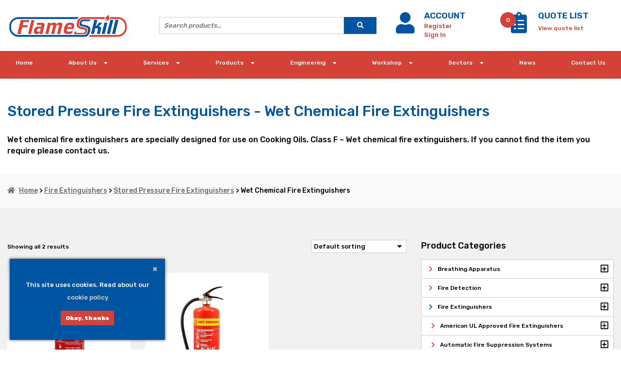

--- FILE ---
content_type: text/html; charset=UTF-8
request_url: https://flameskill.co.uk/product-category/fire-extinguishers/stored-pressure-fire-extinguishers/wet-chemical-fire-extinguishers/
body_size: 22254
content:
<!DOCTYPE html>
<html lang="en-GB">
<head>

    <meta charset="UTF-8">
    <title>Wet Chemical Fire Extinguishers Archives - Flameskill</title>
    <meta name="viewport" content="width=device-width, initial-scale=1.0, maximum-scale=1.0,user-scalable=0"/>
<!--     <script src="https://kit.fontawesome.com/38e7691746.js" rel="dns-prefetch" crossorigin="anonymous"></script> -->
	<link href="https://use.fontawesome.com/releases/v5.15.4/css/all.css" rel="stylesheet">
<!-- 	<script src="https://cdnjs.cloudflare.com/ajax/libs/font-awesome/5.15.4/js/all.js" rel="dns-prefetch" crossorigin="anonymous"></script> -->
	
    <meta name='robots' content='index, follow, max-image-preview:large, max-snippet:-1, max-video-preview:-1' />

	<!-- This site is optimized with the Yoast SEO plugin v23.7 - https://yoast.com/wordpress/plugins/seo/ -->
	<meta name="description" content="Wet Chemical Fire Extinguishers are specially designed to use on cooking oils. Please contact us if you require any further assistance." />
	<link rel="canonical" href="https://flameskill.co.uk/product-category/fire-extinguishers/stored-pressure-fire-extinguishers/wet-chemical-fire-extinguishers/" />
	<meta property="og:locale" content="en_GB" />
	<meta property="og:type" content="article" />
	<meta property="og:title" content="Wet Chemical Fire Extinguishers Archives - Flameskill" />
	<meta property="og:description" content="Wet Chemical Fire Extinguishers are specially designed to use on cooking oils. Please contact us if you require any further assistance." />
	<meta property="og:url" content="https://flameskill.co.uk/product-category/fire-extinguishers/stored-pressure-fire-extinguishers/wet-chemical-fire-extinguishers/" />
	<meta property="og:site_name" content="Flameskill" />
	<meta name="twitter:card" content="summary_large_image" />
	<script type="application/ld+json" class="yoast-schema-graph">{"@context":"https://schema.org","@graph":[{"@type":"CollectionPage","@id":"https://flameskill.co.uk/product-category/fire-extinguishers/stored-pressure-fire-extinguishers/wet-chemical-fire-extinguishers/","url":"https://flameskill.co.uk/product-category/fire-extinguishers/stored-pressure-fire-extinguishers/wet-chemical-fire-extinguishers/","name":"Wet Chemical Fire Extinguishers Archives - Flameskill","isPartOf":{"@id":"https://flameskill.co.uk/#website"},"primaryImageOfPage":{"@id":"https://flameskill.co.uk/product-category/fire-extinguishers/stored-pressure-fire-extinguishers/wet-chemical-fire-extinguishers/#primaryimage"},"image":{"@id":"https://flameskill.co.uk/product-category/fire-extinguishers/stored-pressure-fire-extinguishers/wet-chemical-fire-extinguishers/#primaryimage"},"thumbnailUrl":"https://flameskill.co.uk/wp-content/uploads/images/2ltr_wet_chemical.jpg","description":"Wet Chemical Fire Extinguishers are specially designed to use on cooking oils. Please contact us if you require any further assistance.","breadcrumb":{"@id":"https://flameskill.co.uk/product-category/fire-extinguishers/stored-pressure-fire-extinguishers/wet-chemical-fire-extinguishers/#breadcrumb"},"inLanguage":"en-GB"},{"@type":"ImageObject","inLanguage":"en-GB","@id":"https://flameskill.co.uk/product-category/fire-extinguishers/stored-pressure-fire-extinguishers/wet-chemical-fire-extinguishers/#primaryimage","url":"https://flameskill.co.uk/wp-content/uploads/images/2ltr_wet_chemical.jpg","contentUrl":"https://flameskill.co.uk/wp-content/uploads/images/2ltr_wet_chemical.jpg","width":420,"height":420,"caption":"2ltr Wet Chemical Fire Extinguisher"},{"@type":"BreadcrumbList","@id":"https://flameskill.co.uk/product-category/fire-extinguishers/stored-pressure-fire-extinguishers/wet-chemical-fire-extinguishers/#breadcrumb","itemListElement":[{"@type":"ListItem","position":1,"name":"Home","item":"https://flameskill.co.uk/"},{"@type":"ListItem","position":2,"name":"Fire Extinguishers","item":"https://flameskill.co.uk/product-category/fire-extinguishers/"},{"@type":"ListItem","position":3,"name":"Stored Pressure Fire Extinguishers","item":"https://flameskill.co.uk/product-category/fire-extinguishers/stored-pressure-fire-extinguishers/"},{"@type":"ListItem","position":4,"name":"Wet Chemical Fire Extinguishers"}]},{"@type":"WebSite","@id":"https://flameskill.co.uk/#website","url":"https://flameskill.co.uk/","name":"Flameskill","description":"","potentialAction":[{"@type":"SearchAction","target":{"@type":"EntryPoint","urlTemplate":"https://flameskill.co.uk/?s={search_term_string}"},"query-input":{"@type":"PropertyValueSpecification","valueRequired":true,"valueName":"search_term_string"}}],"inLanguage":"en-GB"}]}</script>
	<meta name="description" content="Wet Chemical Fire Extinguishers are specially designed to use on cooking oils. Please contact us if you require any further assistance." />
	<!-- / Yoast SEO plugin. -->


<link rel='stylesheet' id='wp-block-library-css' href='https://flameskill.co.uk/wp-includes/css/dist/block-library/style.min.css' media='all' />
<link rel='stylesheet' id='wc-blocks-vendors-style-css' href='https://flameskill.co.uk/wp-content/plugins/woocommerce/packages/woocommerce-blocks/build/wc-blocks-vendors-style.css' media='all' />
<link rel='stylesheet' id='wc-blocks-style-css' href='https://flameskill.co.uk/wp-content/plugins/woocommerce/packages/woocommerce-blocks/build/wc-blocks-style.css' media='all' />
<style id='classic-theme-styles-inline-css'>
/*! This file is auto-generated */
.wp-block-button__link{color:#fff;background-color:#32373c;border-radius:9999px;box-shadow:none;text-decoration:none;padding:calc(.667em + 2px) calc(1.333em + 2px);font-size:1.125em}.wp-block-file__button{background:#32373c;color:#fff;text-decoration:none}
</style>
<style id='global-styles-inline-css'>
:root{--wp--preset--aspect-ratio--square: 1;--wp--preset--aspect-ratio--4-3: 4/3;--wp--preset--aspect-ratio--3-4: 3/4;--wp--preset--aspect-ratio--3-2: 3/2;--wp--preset--aspect-ratio--2-3: 2/3;--wp--preset--aspect-ratio--16-9: 16/9;--wp--preset--aspect-ratio--9-16: 9/16;--wp--preset--color--black: #000000;--wp--preset--color--cyan-bluish-gray: #abb8c3;--wp--preset--color--white: #ffffff;--wp--preset--color--pale-pink: #f78da7;--wp--preset--color--vivid-red: #cf2e2e;--wp--preset--color--luminous-vivid-orange: #ff6900;--wp--preset--color--luminous-vivid-amber: #fcb900;--wp--preset--color--light-green-cyan: #7bdcb5;--wp--preset--color--vivid-green-cyan: #00d084;--wp--preset--color--pale-cyan-blue: #8ed1fc;--wp--preset--color--vivid-cyan-blue: #0693e3;--wp--preset--color--vivid-purple: #9b51e0;--wp--preset--gradient--vivid-cyan-blue-to-vivid-purple: linear-gradient(135deg,rgba(6,147,227,1) 0%,rgb(155,81,224) 100%);--wp--preset--gradient--light-green-cyan-to-vivid-green-cyan: linear-gradient(135deg,rgb(122,220,180) 0%,rgb(0,208,130) 100%);--wp--preset--gradient--luminous-vivid-amber-to-luminous-vivid-orange: linear-gradient(135deg,rgba(252,185,0,1) 0%,rgba(255,105,0,1) 100%);--wp--preset--gradient--luminous-vivid-orange-to-vivid-red: linear-gradient(135deg,rgba(255,105,0,1) 0%,rgb(207,46,46) 100%);--wp--preset--gradient--very-light-gray-to-cyan-bluish-gray: linear-gradient(135deg,rgb(238,238,238) 0%,rgb(169,184,195) 100%);--wp--preset--gradient--cool-to-warm-spectrum: linear-gradient(135deg,rgb(74,234,220) 0%,rgb(151,120,209) 20%,rgb(207,42,186) 40%,rgb(238,44,130) 60%,rgb(251,105,98) 80%,rgb(254,248,76) 100%);--wp--preset--gradient--blush-light-purple: linear-gradient(135deg,rgb(255,206,236) 0%,rgb(152,150,240) 100%);--wp--preset--gradient--blush-bordeaux: linear-gradient(135deg,rgb(254,205,165) 0%,rgb(254,45,45) 50%,rgb(107,0,62) 100%);--wp--preset--gradient--luminous-dusk: linear-gradient(135deg,rgb(255,203,112) 0%,rgb(199,81,192) 50%,rgb(65,88,208) 100%);--wp--preset--gradient--pale-ocean: linear-gradient(135deg,rgb(255,245,203) 0%,rgb(182,227,212) 50%,rgb(51,167,181) 100%);--wp--preset--gradient--electric-grass: linear-gradient(135deg,rgb(202,248,128) 0%,rgb(113,206,126) 100%);--wp--preset--gradient--midnight: linear-gradient(135deg,rgb(2,3,129) 0%,rgb(40,116,252) 100%);--wp--preset--font-size--small: 13px;--wp--preset--font-size--medium: 20px;--wp--preset--font-size--large: 36px;--wp--preset--font-size--x-large: 42px;--wp--preset--spacing--20: 0.44rem;--wp--preset--spacing--30: 0.67rem;--wp--preset--spacing--40: 1rem;--wp--preset--spacing--50: 1.5rem;--wp--preset--spacing--60: 2.25rem;--wp--preset--spacing--70: 3.38rem;--wp--preset--spacing--80: 5.06rem;--wp--preset--shadow--natural: 6px 6px 9px rgba(0, 0, 0, 0.2);--wp--preset--shadow--deep: 12px 12px 50px rgba(0, 0, 0, 0.4);--wp--preset--shadow--sharp: 6px 6px 0px rgba(0, 0, 0, 0.2);--wp--preset--shadow--outlined: 6px 6px 0px -3px rgba(255, 255, 255, 1), 6px 6px rgba(0, 0, 0, 1);--wp--preset--shadow--crisp: 6px 6px 0px rgba(0, 0, 0, 1);}:where(.is-layout-flex){gap: 0.5em;}:where(.is-layout-grid){gap: 0.5em;}body .is-layout-flex{display: flex;}.is-layout-flex{flex-wrap: wrap;align-items: center;}.is-layout-flex > :is(*, div){margin: 0;}body .is-layout-grid{display: grid;}.is-layout-grid > :is(*, div){margin: 0;}:where(.wp-block-columns.is-layout-flex){gap: 2em;}:where(.wp-block-columns.is-layout-grid){gap: 2em;}:where(.wp-block-post-template.is-layout-flex){gap: 1.25em;}:where(.wp-block-post-template.is-layout-grid){gap: 1.25em;}.has-black-color{color: var(--wp--preset--color--black) !important;}.has-cyan-bluish-gray-color{color: var(--wp--preset--color--cyan-bluish-gray) !important;}.has-white-color{color: var(--wp--preset--color--white) !important;}.has-pale-pink-color{color: var(--wp--preset--color--pale-pink) !important;}.has-vivid-red-color{color: var(--wp--preset--color--vivid-red) !important;}.has-luminous-vivid-orange-color{color: var(--wp--preset--color--luminous-vivid-orange) !important;}.has-luminous-vivid-amber-color{color: var(--wp--preset--color--luminous-vivid-amber) !important;}.has-light-green-cyan-color{color: var(--wp--preset--color--light-green-cyan) !important;}.has-vivid-green-cyan-color{color: var(--wp--preset--color--vivid-green-cyan) !important;}.has-pale-cyan-blue-color{color: var(--wp--preset--color--pale-cyan-blue) !important;}.has-vivid-cyan-blue-color{color: var(--wp--preset--color--vivid-cyan-blue) !important;}.has-vivid-purple-color{color: var(--wp--preset--color--vivid-purple) !important;}.has-black-background-color{background-color: var(--wp--preset--color--black) !important;}.has-cyan-bluish-gray-background-color{background-color: var(--wp--preset--color--cyan-bluish-gray) !important;}.has-white-background-color{background-color: var(--wp--preset--color--white) !important;}.has-pale-pink-background-color{background-color: var(--wp--preset--color--pale-pink) !important;}.has-vivid-red-background-color{background-color: var(--wp--preset--color--vivid-red) !important;}.has-luminous-vivid-orange-background-color{background-color: var(--wp--preset--color--luminous-vivid-orange) !important;}.has-luminous-vivid-amber-background-color{background-color: var(--wp--preset--color--luminous-vivid-amber) !important;}.has-light-green-cyan-background-color{background-color: var(--wp--preset--color--light-green-cyan) !important;}.has-vivid-green-cyan-background-color{background-color: var(--wp--preset--color--vivid-green-cyan) !important;}.has-pale-cyan-blue-background-color{background-color: var(--wp--preset--color--pale-cyan-blue) !important;}.has-vivid-cyan-blue-background-color{background-color: var(--wp--preset--color--vivid-cyan-blue) !important;}.has-vivid-purple-background-color{background-color: var(--wp--preset--color--vivid-purple) !important;}.has-black-border-color{border-color: var(--wp--preset--color--black) !important;}.has-cyan-bluish-gray-border-color{border-color: var(--wp--preset--color--cyan-bluish-gray) !important;}.has-white-border-color{border-color: var(--wp--preset--color--white) !important;}.has-pale-pink-border-color{border-color: var(--wp--preset--color--pale-pink) !important;}.has-vivid-red-border-color{border-color: var(--wp--preset--color--vivid-red) !important;}.has-luminous-vivid-orange-border-color{border-color: var(--wp--preset--color--luminous-vivid-orange) !important;}.has-luminous-vivid-amber-border-color{border-color: var(--wp--preset--color--luminous-vivid-amber) !important;}.has-light-green-cyan-border-color{border-color: var(--wp--preset--color--light-green-cyan) !important;}.has-vivid-green-cyan-border-color{border-color: var(--wp--preset--color--vivid-green-cyan) !important;}.has-pale-cyan-blue-border-color{border-color: var(--wp--preset--color--pale-cyan-blue) !important;}.has-vivid-cyan-blue-border-color{border-color: var(--wp--preset--color--vivid-cyan-blue) !important;}.has-vivid-purple-border-color{border-color: var(--wp--preset--color--vivid-purple) !important;}.has-vivid-cyan-blue-to-vivid-purple-gradient-background{background: var(--wp--preset--gradient--vivid-cyan-blue-to-vivid-purple) !important;}.has-light-green-cyan-to-vivid-green-cyan-gradient-background{background: var(--wp--preset--gradient--light-green-cyan-to-vivid-green-cyan) !important;}.has-luminous-vivid-amber-to-luminous-vivid-orange-gradient-background{background: var(--wp--preset--gradient--luminous-vivid-amber-to-luminous-vivid-orange) !important;}.has-luminous-vivid-orange-to-vivid-red-gradient-background{background: var(--wp--preset--gradient--luminous-vivid-orange-to-vivid-red) !important;}.has-very-light-gray-to-cyan-bluish-gray-gradient-background{background: var(--wp--preset--gradient--very-light-gray-to-cyan-bluish-gray) !important;}.has-cool-to-warm-spectrum-gradient-background{background: var(--wp--preset--gradient--cool-to-warm-spectrum) !important;}.has-blush-light-purple-gradient-background{background: var(--wp--preset--gradient--blush-light-purple) !important;}.has-blush-bordeaux-gradient-background{background: var(--wp--preset--gradient--blush-bordeaux) !important;}.has-luminous-dusk-gradient-background{background: var(--wp--preset--gradient--luminous-dusk) !important;}.has-pale-ocean-gradient-background{background: var(--wp--preset--gradient--pale-ocean) !important;}.has-electric-grass-gradient-background{background: var(--wp--preset--gradient--electric-grass) !important;}.has-midnight-gradient-background{background: var(--wp--preset--gradient--midnight) !important;}.has-small-font-size{font-size: var(--wp--preset--font-size--small) !important;}.has-medium-font-size{font-size: var(--wp--preset--font-size--medium) !important;}.has-large-font-size{font-size: var(--wp--preset--font-size--large) !important;}.has-x-large-font-size{font-size: var(--wp--preset--font-size--x-large) !important;}
:where(.wp-block-post-template.is-layout-flex){gap: 1.25em;}:where(.wp-block-post-template.is-layout-grid){gap: 1.25em;}
:where(.wp-block-columns.is-layout-flex){gap: 2em;}:where(.wp-block-columns.is-layout-grid){gap: 2em;}
:root :where(.wp-block-pullquote){font-size: 1.5em;line-height: 1.6;}
</style>
<link rel='stylesheet' id='contact-form-7-css' href='https://flameskill.co.uk/wp-content/plugins/contact-form-7/includes/css/styles.css' media='all' />
<link rel='stylesheet' id='cwd-cookie-consent-css-css' href='https://flameskill.co.uk/wp-content/plugins/cookie-consent-plugin/public/css/cookie-consent.min.css' media='all' />
<style id='cwd-cookie-consent-css-inline-css'>
.cc-inner{
									background:#0055a3;
									box-sizing: border-box;
									width:100% !important;
									}
								.cc.bar,
								.cc.left-box .cc-inner,
								.cc.right-box .cc-inner{
									box-shadow: 0 0 6px 0 rgba(20,20,20,0.7);
									-webkit-box-shadow: 0 0 6px 0 rgba(20,20,20,0.7);
									-moz-box-shadow: 0 0 6px 0 rgba(20,20,20,0.7);
								}
								.cc.left-box .cc-close,
								.cc.right-box .cc-close{
									color:#bababa;
									}
								.cc-inner span{
									color:#ffffff;
									}
								.cc-left-side a{
									color:#d8d8d8;
									text-decoration: none;
									}
								.cc-left-side a:hover{
									color:#d34137;
									}
								.cc-right-side button{
									background:#d34137;
									color:#ffffff;
									text-decoration: none;
									}
								.cc-right-side button:hover{
									background:#ffffff;
									color:#000000;
									text-decoration: none;
									}
</style>
<link rel='stylesheet' id='cwd-nl-front-end-css-css' href='https://flameskill.co.uk/wp-content/plugins/cwd-newsletter/css/cwd-nl-front-end.css' media='all' />
<link rel='stylesheet' id='dedo-css-css' href='https://flameskill.co.uk/wp-content/plugins/delightful-downloads/assets/css/delightful-downloads.min.css' media='all' />
<style id='woocommerce-inline-inline-css'>
.woocommerce form .form-row .required { visibility: visible; }
</style>
<link rel='stylesheet' id='cwd-woocommerce-css' href='https://flameskill.co.uk/wp-content/themes/flameskill/css/woocommerce.min.css' media='all' />
<link rel='stylesheet' id='cwd_ajax_cart_fix-css' href='https://flameskill.co.uk/wp-content/plugins/cwd-woocommerce/css/ajax-cart-fix.min.css' media='all' />
<link rel='stylesheet' id='cwd_accordion_tabs-css' href='https://flameskill.co.uk/wp-content/plugins/cwd-woocommerce/css/accordion-tabs.min.css' media='all' />
<link rel='stylesheet' id='cwd_vat_switcher-css' href='https://flameskill.co.uk/wp-content/plugins/cwd-woocommerce/css/vat-switcher.min.css' media='all' />
<link rel='stylesheet' id='cwd-styles-css' href='https://flameskill.co.uk/wp-content/themes/flameskill/style.min.css' media='all' />
<link rel='stylesheet' id='owl-carousel-css' href='https://flameskill.co.uk/wp-content/themes/flameskill/js/assets/owl.carousel.min.css' media='all' />
<link rel='stylesheet' id='owl-carousel-theme-css' href='https://flameskill.co.uk/wp-content/themes/flameskill/js/assets/owl.theme.default.min.css' media='all' />
<script src="https://flameskill.co.uk/wp-includes/js/jquery/jquery.min.js" id="jquery-core-js"></script>
	<noscript><style>.woocommerce-product-gallery{ opacity: 1 !important; }</style></noscript>
	<link rel="icon" href="https://flameskill.co.uk/wp-content/uploads/2021/10/cropped-flameskill-logo-32x32.jpg" sizes="32x32" />
<link rel="icon" href="https://flameskill.co.uk/wp-content/uploads/2021/10/cropped-flameskill-logo-192x192.jpg" sizes="192x192" />
<link rel="apple-touch-icon" href="https://flameskill.co.uk/wp-content/uploads/2021/10/cropped-flameskill-logo-180x180.jpg" />
<meta name="msapplication-TileImage" content="https://flameskill.co.uk/wp-content/uploads/2021/10/cropped-flameskill-logo-270x270.jpg" />
<link rel="shortcut icon" href="https://flameskill.co.uk/favicon.ico" />
		<style id="wp-custom-css">
			body.home .service_image_wrap img {
    aspect-ratio: 4/2;
    object-fit: cover;
}
body.home .news_image_wrap{
	height:320px !important;
}		</style>
		
</head>
<body class="archive tax-product_cat term-wet-chemical-fire-extinguishers term-978 theme-flameskill chrome osx woocommerce woocommerce-page woocommerce-js cwd-shop cwd-product-category">
<div id="site-container">
  <div class="site-header">
<div class="wrap">
  <nav>

    <ul id="mobile-nav-menu">
      <li id="menu-item-11856" class="menu-item menu-item-type-post_type menu-item-object-page menu-item-home menu-item-11856"><a href="https://flameskill.co.uk/" class="fade">Home</a></li>
<li id="menu-item-6880" class="menu-item menu-item-type-post_type menu-item-object-page menu-item-has-children menu-item-6880"><a href="https://flameskill.co.uk/about-us/" class="fade">About Us</a>
<ul class="sub-menu">
	<li id="menu-item-6882" class="menu-item menu-item-type-post_type menu-item-object-page menu-item-6882"><a href="https://flameskill.co.uk/about-us/history/" class="fade">History</a></li>
	<li id="menu-item-6883" class="menu-item menu-item-type-post_type menu-item-object-page menu-item-6883"><a href="https://flameskill.co.uk/about-us/accreditation/" class="fade">Accreditations</a></li>
	<li id="menu-item-7553" class="menu-item menu-item-type-post_type menu-item-object-page menu-item-7553"><a href="https://flameskill.co.uk/about-us/brochurescatalogues/" class="fade">Brochures/Catalogues</a></li>
	<li id="menu-item-7132" class="menu-item menu-item-type-post_type menu-item-object-page menu-item-7132"><a href="https://flameskill.co.uk/about-us/linkspartners/" class="fade">Links/Partners</a></li>
	<li id="menu-item-11997" class="menu-item menu-item-type-post_type menu-item-object-page menu-item-11997"><a href="https://flameskill.co.uk/about-us/careers-job-availability/" class="fade">Careers/Job Availability</a></li>
	<li id="menu-item-11998" class="menu-item menu-item-type-post_type menu-item-object-page menu-item-11998"><a href="https://flameskill.co.uk/about-us/contact-us/" class="fade">Contact Us</a></li>
</ul>
</li>
<li id="menu-item-6856" class="menu-item menu-item-type-post_type menu-item-object-page menu-item-has-children menu-item-6856"><a href="https://flameskill.co.uk/services/" class="fade">Services</a>
<ul class="sub-menu">
	<li id="menu-item-14951" class="menu-item menu-item-type-post_type menu-item-object-page menu-item-14951"><a href="https://flameskill.co.uk/services/fogtec-high-pressure-watermist/" class="fade">FOGTEC High Pressure Water Mist</a></li>
	<li id="menu-item-6857" class="menu-item menu-item-type-post_type menu-item-object-page menu-item-6857"><a href="https://flameskill.co.uk/services/fire-extinguishers/" class="fade">Fire Extinguishers</a></li>
	<li id="menu-item-6858" class="menu-item menu-item-type-post_type menu-item-object-page menu-item-6858"><a href="https://flameskill.co.uk/services/fire-alarm-systems/" class="fade">Fire Alarm Systems</a></li>
	<li id="menu-item-7566" class="menu-item menu-item-type-post_type menu-item-object-page menu-item-7566"><a href="https://flameskill.co.uk/services/emergency-lighting/" class="fade">Emergency Lighting</a></li>
	<li id="menu-item-6859" class="menu-item menu-item-type-post_type menu-item-object-page menu-item-6859"><a href="https://flameskill.co.uk/services/fire-suppression-systems/" class="fade">Fire Suppression Systems</a></li>
	<li id="menu-item-6860" class="menu-item menu-item-type-post_type menu-item-object-page menu-item-6860"><a href="https://flameskill.co.uk/services/fire-training/" class="fade">Fire Training</a></li>
	<li id="menu-item-6861" class="menu-item menu-item-type-post_type menu-item-object-page menu-item-6861"><a href="https://flameskill.co.uk/services/fire-risk-assessment/" class="fade">Fire Risk Assessment</a></li>
	<li id="menu-item-7346" class="menu-item menu-item-type-post_type menu-item-object-page menu-item-7346"><a href="https://flameskill.co.uk/services/lifesaving-equipment/" class="fade">Lifesaving Equipment</a></li>
	<li id="menu-item-7113" class="menu-item menu-item-type-post_type menu-item-object-page menu-item-7113"><a href="https://flameskill.co.uk/services/oil-gasmarine-services/" class="fade">Oil &#038; Gas/Marine Services</a></li>
	<li id="menu-item-7112" class="menu-item menu-item-type-post_type menu-item-object-page menu-item-7112"><a href="https://flameskill.co.uk/services/workshop-facilities/" class="fade">Workshop Facilities</a></li>
</ul>
</li>
<li id="menu-item-5530" class="menu-item menu-item-type-post_type menu-item-object-page menu-item-has-children menu-item-5530"><a href="https://flameskill.co.uk/products/" class="fade">Products</a>
<ul class="sub-menu">
	<li id="menu-item-7102" class="menu-item menu-item-type-taxonomy menu-item-object-product_cat current-product_cat-ancestor menu-item-7102"><a href="https://flameskill.co.uk/product-category/fire-extinguishers/" class="fade">Fire Extinguishers</a></li>
	<li id="menu-item-7103" class="menu-item menu-item-type-taxonomy menu-item-object-product_cat menu-item-7103"><a href="https://flameskill.co.uk/product-category/fire-fighting/" class="fade">Fire Fighting Equipment</a></li>
	<li id="menu-item-9512" class="menu-item menu-item-type-taxonomy menu-item-object-product_cat menu-item-9512"><a href="https://flameskill.co.uk/product-category/helideck-fire-equipment/" class="fade">Helideck Fire Equipment</a></li>
	<li id="menu-item-7104" class="menu-item menu-item-type-taxonomy menu-item-object-product_cat menu-item-7104"><a href="https://flameskill.co.uk/product-category/firefighting-clothing/" class="fade">Fire Fighting Clothing</a></li>
	<li id="menu-item-7100" class="menu-item menu-item-type-taxonomy menu-item-object-product_cat menu-item-7100"><a href="https://flameskill.co.uk/product-category/ba-equipment/" class="fade">Breathing Apparatus</a></li>
	<li id="menu-item-9513" class="menu-item menu-item-type-taxonomy menu-item-object-product_cat menu-item-9513"><a href="https://flameskill.co.uk/product-category/gas-detection/" class="fade">Gas Detection</a></li>
	<li id="menu-item-7101" class="menu-item menu-item-type-taxonomy menu-item-object-product_cat menu-item-7101"><a href="https://flameskill.co.uk/product-category/fire-detection/" class="fade">Fire Detection</a></li>
	<li id="menu-item-7105" class="menu-item menu-item-type-taxonomy menu-item-object-product_cat menu-item-7105"><a href="https://flameskill.co.uk/product-category/lifesaving-equipment/" class="fade">Lifesaving Equipment</a></li>
	<li id="menu-item-9514" class="menu-item menu-item-type-taxonomy menu-item-object-product_cat menu-item-9514"><a href="https://flameskill.co.uk/product-category/rescue-equipment/" class="fade">Rescue Equipment</a></li>
	<li id="menu-item-13898" class="menu-item menu-item-type-taxonomy menu-item-object-product_cat menu-item-13898"><a href="https://flameskill.co.uk/product-category/torches-and-portable-lighting/" class="fade">Torches and Portable Lighting</a></li>
</ul>
</li>
<li id="menu-item-6863" class="menu-item menu-item-type-post_type menu-item-object-page menu-item-has-children menu-item-6863"><a href="https://flameskill.co.uk/engineering/" class="fade">Engineering</a>
<ul class="sub-menu">
	<li id="menu-item-6864" class="menu-item menu-item-type-post_type menu-item-object-page menu-item-6864"><a href="https://flameskill.co.uk/engineering/foam-systems/" class="fade">Helideck Foam Systems</a></li>
	<li id="menu-item-6865" class="menu-item menu-item-type-post_type menu-item-object-page menu-item-6865"><a href="https://flameskill.co.uk/engineering/fire-pumps/" class="fade">Fire Pumps</a></li>
	<li id="menu-item-6866" class="menu-item menu-item-type-post_type menu-item-object-page menu-item-6866"><a href="https://flameskill.co.uk/engineering/foam-trailers/" class="fade">Foam Trailers</a></li>
	<li id="menu-item-6867" class="menu-item menu-item-type-post_type menu-item-object-page menu-item-6867"><a href="https://flameskill.co.uk/engineering/fire-monitors/" class="fade">Fire Monitors</a></li>
	<li id="menu-item-7129" class="menu-item menu-item-type-post_type menu-item-object-page menu-item-7129"><a href="https://flameskill.co.uk/engineering/helideck-fire-requirements/" class="fade">Helideck Fire Requirements</a></li>
	<li id="menu-item-7610" class="menu-item menu-item-type-post_type menu-item-object-page menu-item-7610"><a href="https://flameskill.co.uk/engineering/circle-h-netlight/" class="fade">Frictape Circle &#038; H Netlight</a></li>
</ul>
</li>
<li id="menu-item-6868" class="menu-item menu-item-type-post_type menu-item-object-page menu-item-has-children menu-item-6868"><a href="https://flameskill.co.uk/workshop/" class="fade">Workshop</a>
<ul class="sub-menu">
	<li id="menu-item-7142" class="menu-item menu-item-type-post_type menu-item-object-page menu-item-7142"><a href="https://flameskill.co.uk/workshop/cylinder-testing/" class="fade">Cylinder Testing</a></li>
	<li id="menu-item-6871" class="menu-item menu-item-type-post_type menu-item-object-page menu-item-6871"><a href="https://flameskill.co.uk/workshop/foam-testing/" class="fade">Foam Testing</a></li>
	<li id="menu-item-6862" class="menu-item menu-item-type-post_type menu-item-object-page menu-item-6862"><a href="https://flameskill.co.uk/workshop/breathing-apparatus/" class="fade">Breathing Apparatus &#038; Powered Air Respirators</a></li>
	<li id="menu-item-7127" class="menu-item menu-item-type-post_type menu-item-object-page menu-item-7127"><a href="https://flameskill.co.uk/workshop/extinguisher-refurbishment/" class="fade">Extinguisher Refurbishment</a></li>
	<li id="menu-item-7126" class="menu-item menu-item-type-post_type menu-item-object-page menu-item-7126"><a href="https://flameskill.co.uk/workshop/gas-detector-calibration/" class="fade">Gas Detector Calibration</a></li>
	<li id="menu-item-7125" class="menu-item menu-item-type-post_type menu-item-object-page menu-item-7125"><a href="https://flameskill.co.uk/workshop/fire-hose-test-repair/" class="fade">Fire Hose Test &#038; Repair</a></li>
</ul>
</li>
<li id="menu-item-6872" class="menu-item menu-item-type-post_type menu-item-object-page menu-item-has-children menu-item-6872"><a href="https://flameskill.co.uk/sectors/" class="fade">Sectors</a>
<ul class="sub-menu">
	<li id="menu-item-6873" class="menu-item menu-item-type-post_type menu-item-object-page menu-item-6873"><a href="https://flameskill.co.uk/sectors/commercial/" class="fade">Commercial</a></li>
	<li id="menu-item-6874" class="menu-item menu-item-type-post_type menu-item-object-page menu-item-6874"><a href="https://flameskill.co.uk/sectors/offshore-oil-gas-fire-services/" class="fade">Offshore Oil &#038; Gas</a></li>
	<li id="menu-item-6875" class="menu-item menu-item-type-post_type menu-item-object-page menu-item-6875"><a href="https://flameskill.co.uk/sectors/marine/" class="fade">Marine/Shipping</a></li>
	<li id="menu-item-6876" class="menu-item menu-item-type-post_type menu-item-object-page menu-item-6876"><a href="https://flameskill.co.uk/sectors/petrochemical-fire-services/" class="fade">Petrochemical</a></li>
	<li id="menu-item-6877" class="menu-item menu-item-type-post_type menu-item-object-page menu-item-6877"><a href="https://flameskill.co.uk/sectors/power-stations/" class="fade">Power Stations</a></li>
	<li id="menu-item-6878" class="menu-item menu-item-type-post_type menu-item-object-page menu-item-6878"><a href="https://flameskill.co.uk/sectors/offshore-wind-industry-fire-services/" class="fade">Renewables</a></li>
	<li id="menu-item-6879" class="menu-item menu-item-type-post_type menu-item-object-page menu-item-6879"><a href="https://flameskill.co.uk/sectors/utilities/" class="fade">Utilities</a></li>
</ul>
</li>
<li id="menu-item-5557" class="menu-item menu-item-type-post_type menu-item-object-page menu-item-5557"><a href="https://flameskill.co.uk/news/" class="fade">News</a></li>
<li id="menu-item-6881" class="menu-item menu-item-type-post_type menu-item-object-page menu-item-6881"><a href="https://flameskill.co.uk/about-us/contact-us/" class="fade">Contact Us</a></li>
    </ul>
  </nav>
</div>
</div>
  <!-- ======================================= Header ======================================= -->

  <header id="header">


    <!-- ======================================= Header middle ======================================= -->

    <div id="header-middle">
      <div class="row">
        <div class="wrapper">
          <div class="row">

          <div class="cl-1-4">


            <div id="header-logo">
                                                  <a aria-label="Flameskill Logo" href="https://flameskill.co.uk/">
                	   <img width="270" height="58" src="https://flameskill.co.uk/wp-content/uploads/2021/07/logo.svg" alt="Flameskill Logo" />
                  </a>
                            </div>

            <div id="mobile-menu">
              <a class="fade" href="https://flameskill.co.uk/quote-list/">
                <i class="fas fa-clipboard-list"></i><span class="counter">0</span>              </a>

              
              <a class="fade"  href="https://flameskill.co.uk/my-account/" title="My Account">
                <i class="fas fa-user"></i>
              </a>

            </div>

          </div>
          <div class="cl-3-4">

            <div class="cl-1-2">
                            <div id="header-search">

              <form role="search" method="get" class="woocommerce-product-search" action="https://flameskill.co.uk/">
              <label class="screen-reader-text" for="woocommerce-product-search-field-0"></label>
              <input type="search" id="woocommerce-product-search-field-0" class="search-field" placeholder="Search products…" value="" name="s">
              <button type="submit" value="Search"  aria-label="search"><i class="fas fa-search"></i></button>
              <input type="hidden" name="post_type" value="product">
              </form>
              </div>

            
            </div>

            <div class="cl-1-2">

              <div class="cl-1-2">
                <div id="header-account">
                  <div class="cl-1-3">
                    <div id="header-account-icon">
                    <a class="fade"  href="https://flameskill.co.uk/my-account/" title="My Account">
                      <i class="fas fa-user"></i>
                    </a>
                    </div>
                  </div>
                  <div class="cl-2-3">
                    <div class="header-account-links">
                    <p><strong>Account</strong></p>
                                        <a class="fade"  href="https://flameskill.co.uk/my-account/" title="Register">
                      Register                    </a>
                    <a class="fade"  href="https://flameskill.co.uk/my-account/" title="Sign In">
                      Sign In                    </a>
                                        </div>
                  </div>
                </div>
              </div>

              <div class="cl-1-2">

                <div id="header-basket">

                <div class="cl-1-3">
                  <div id="header-basket-icon">
                    <a class="fade" href="https://flameskill.co.uk/quote-list/">
                    <i class="fas fa-clipboard-list"></i>
                    <span class="counter">0</span>                    </a>
                  </div>
                </div>
                <div class="cl-2-3">
                  <div id="header-basket-content">
                    <p><strong>Quote List</strong></p>
                    <a class="cart-customlocation" aria-label="View quote list" href="https://flameskill.co.uk/quote-list/" title="View quote list">
                      <span class="view-list">
                      View quote list
                      </span>
                     </a>

                  </div>

              </div>

              </div>
            </div>


          </div>
          </div>
          </div>

        </div>
      </div>
    </div>

    <!-- ======================================= End of header bottom ======================================= -->

    <!-- ======================================= Header Bottom ======================================= -->

          <div id="header-bottom">
            <div class="row">
              <div class="wrapper-wide">
                <div class="row">
                  <div class="cl-12-12">


                  <nav>
                    <ul id="header-menu">
                      <li class="menu-item menu-item-type-post_type menu-item-object-page menu-item-home menu-item-11856"><a href="https://flameskill.co.uk/" class="fade">Home</a></li>
<li class="menu-item menu-item-type-post_type menu-item-object-page menu-item-has-children menu-item-6880"><a href="https://flameskill.co.uk/about-us/" class="fade">About Us</a>
<ul class="sub-menu">
	<li class="menu-item menu-item-type-post_type menu-item-object-page menu-item-6882"><a href="https://flameskill.co.uk/about-us/history/" class="fade">History</a></li>
	<li class="menu-item menu-item-type-post_type menu-item-object-page menu-item-6883"><a href="https://flameskill.co.uk/about-us/accreditation/" class="fade">Accreditations</a></li>
	<li class="menu-item menu-item-type-post_type menu-item-object-page menu-item-7553"><a href="https://flameskill.co.uk/about-us/brochurescatalogues/" class="fade">Brochures/Catalogues</a></li>
	<li class="menu-item menu-item-type-post_type menu-item-object-page menu-item-7132"><a href="https://flameskill.co.uk/about-us/linkspartners/" class="fade">Links/Partners</a></li>
	<li class="menu-item menu-item-type-post_type menu-item-object-page menu-item-11997"><a href="https://flameskill.co.uk/about-us/careers-job-availability/" class="fade">Careers/Job Availability</a></li>
	<li class="menu-item menu-item-type-post_type menu-item-object-page menu-item-11998"><a href="https://flameskill.co.uk/about-us/contact-us/" class="fade">Contact Us</a></li>
</ul>
</li>
<li class="menu-item menu-item-type-post_type menu-item-object-page menu-item-has-children menu-item-6856"><a href="https://flameskill.co.uk/services/" class="fade">Services</a>
<ul class="sub-menu">
	<li class="menu-item menu-item-type-post_type menu-item-object-page menu-item-14951"><a href="https://flameskill.co.uk/services/fogtec-high-pressure-watermist/" class="fade">FOGTEC High Pressure Water Mist</a></li>
	<li class="menu-item menu-item-type-post_type menu-item-object-page menu-item-6857"><a href="https://flameskill.co.uk/services/fire-extinguishers/" class="fade">Fire Extinguishers</a></li>
	<li class="menu-item menu-item-type-post_type menu-item-object-page menu-item-6858"><a href="https://flameskill.co.uk/services/fire-alarm-systems/" class="fade">Fire Alarm Systems</a></li>
	<li class="menu-item menu-item-type-post_type menu-item-object-page menu-item-7566"><a href="https://flameskill.co.uk/services/emergency-lighting/" class="fade">Emergency Lighting</a></li>
	<li class="menu-item menu-item-type-post_type menu-item-object-page menu-item-6859"><a href="https://flameskill.co.uk/services/fire-suppression-systems/" class="fade">Fire Suppression Systems</a></li>
	<li class="menu-item menu-item-type-post_type menu-item-object-page menu-item-6860"><a href="https://flameskill.co.uk/services/fire-training/" class="fade">Fire Training</a></li>
	<li class="menu-item menu-item-type-post_type menu-item-object-page menu-item-6861"><a href="https://flameskill.co.uk/services/fire-risk-assessment/" class="fade">Fire Risk Assessment</a></li>
	<li class="menu-item menu-item-type-post_type menu-item-object-page menu-item-7346"><a href="https://flameskill.co.uk/services/lifesaving-equipment/" class="fade">Lifesaving Equipment</a></li>
	<li class="menu-item menu-item-type-post_type menu-item-object-page menu-item-7113"><a href="https://flameskill.co.uk/services/oil-gasmarine-services/" class="fade">Oil &#038; Gas/Marine Services</a></li>
	<li class="menu-item menu-item-type-post_type menu-item-object-page menu-item-7112"><a href="https://flameskill.co.uk/services/workshop-facilities/" class="fade">Workshop Facilities</a></li>
</ul>
</li>
<li class="menu-item menu-item-type-post_type menu-item-object-page menu-item-has-children menu-item-5530"><a href="https://flameskill.co.uk/products/" class="fade">Products</a>
<ul class="sub-menu">
	<li class="menu-item menu-item-type-taxonomy menu-item-object-product_cat current-product_cat-ancestor menu-item-7102"><a href="https://flameskill.co.uk/product-category/fire-extinguishers/" class="fade">Fire Extinguishers</a></li>
	<li class="menu-item menu-item-type-taxonomy menu-item-object-product_cat menu-item-7103"><a href="https://flameskill.co.uk/product-category/fire-fighting/" class="fade">Fire Fighting Equipment</a></li>
	<li class="menu-item menu-item-type-taxonomy menu-item-object-product_cat menu-item-9512"><a href="https://flameskill.co.uk/product-category/helideck-fire-equipment/" class="fade">Helideck Fire Equipment</a></li>
	<li class="menu-item menu-item-type-taxonomy menu-item-object-product_cat menu-item-7104"><a href="https://flameskill.co.uk/product-category/firefighting-clothing/" class="fade">Fire Fighting Clothing</a></li>
	<li class="menu-item menu-item-type-taxonomy menu-item-object-product_cat menu-item-7100"><a href="https://flameskill.co.uk/product-category/ba-equipment/" class="fade">Breathing Apparatus</a></li>
	<li class="menu-item menu-item-type-taxonomy menu-item-object-product_cat menu-item-9513"><a href="https://flameskill.co.uk/product-category/gas-detection/" class="fade">Gas Detection</a></li>
	<li class="menu-item menu-item-type-taxonomy menu-item-object-product_cat menu-item-7101"><a href="https://flameskill.co.uk/product-category/fire-detection/" class="fade">Fire Detection</a></li>
	<li class="menu-item menu-item-type-taxonomy menu-item-object-product_cat menu-item-7105"><a href="https://flameskill.co.uk/product-category/lifesaving-equipment/" class="fade">Lifesaving Equipment</a></li>
	<li class="menu-item menu-item-type-taxonomy menu-item-object-product_cat menu-item-9514"><a href="https://flameskill.co.uk/product-category/rescue-equipment/" class="fade">Rescue Equipment</a></li>
	<li class="menu-item menu-item-type-taxonomy menu-item-object-product_cat menu-item-13898"><a href="https://flameskill.co.uk/product-category/torches-and-portable-lighting/" class="fade">Torches and Portable Lighting</a></li>
</ul>
</li>
<li class="menu-item menu-item-type-post_type menu-item-object-page menu-item-has-children menu-item-6863"><a href="https://flameskill.co.uk/engineering/" class="fade">Engineering</a>
<ul class="sub-menu">
	<li class="menu-item menu-item-type-post_type menu-item-object-page menu-item-6864"><a href="https://flameskill.co.uk/engineering/foam-systems/" class="fade">Helideck Foam Systems</a></li>
	<li class="menu-item menu-item-type-post_type menu-item-object-page menu-item-6865"><a href="https://flameskill.co.uk/engineering/fire-pumps/" class="fade">Fire Pumps</a></li>
	<li class="menu-item menu-item-type-post_type menu-item-object-page menu-item-6866"><a href="https://flameskill.co.uk/engineering/foam-trailers/" class="fade">Foam Trailers</a></li>
	<li class="menu-item menu-item-type-post_type menu-item-object-page menu-item-6867"><a href="https://flameskill.co.uk/engineering/fire-monitors/" class="fade">Fire Monitors</a></li>
	<li class="menu-item menu-item-type-post_type menu-item-object-page menu-item-7129"><a href="https://flameskill.co.uk/engineering/helideck-fire-requirements/" class="fade">Helideck Fire Requirements</a></li>
	<li class="menu-item menu-item-type-post_type menu-item-object-page menu-item-7610"><a href="https://flameskill.co.uk/engineering/circle-h-netlight/" class="fade">Frictape Circle &#038; H Netlight</a></li>
</ul>
</li>
<li class="menu-item menu-item-type-post_type menu-item-object-page menu-item-has-children menu-item-6868"><a href="https://flameskill.co.uk/workshop/" class="fade">Workshop</a>
<ul class="sub-menu">
	<li class="menu-item menu-item-type-post_type menu-item-object-page menu-item-7142"><a href="https://flameskill.co.uk/workshop/cylinder-testing/" class="fade">Cylinder Testing</a></li>
	<li class="menu-item menu-item-type-post_type menu-item-object-page menu-item-6871"><a href="https://flameskill.co.uk/workshop/foam-testing/" class="fade">Foam Testing</a></li>
	<li class="menu-item menu-item-type-post_type menu-item-object-page menu-item-6862"><a href="https://flameskill.co.uk/workshop/breathing-apparatus/" class="fade">Breathing Apparatus &#038; Powered Air Respirators</a></li>
	<li class="menu-item menu-item-type-post_type menu-item-object-page menu-item-7127"><a href="https://flameskill.co.uk/workshop/extinguisher-refurbishment/" class="fade">Extinguisher Refurbishment</a></li>
	<li class="menu-item menu-item-type-post_type menu-item-object-page menu-item-7126"><a href="https://flameskill.co.uk/workshop/gas-detector-calibration/" class="fade">Gas Detector Calibration</a></li>
	<li class="menu-item menu-item-type-post_type menu-item-object-page menu-item-7125"><a href="https://flameskill.co.uk/workshop/fire-hose-test-repair/" class="fade">Fire Hose Test &#038; Repair</a></li>
</ul>
</li>
<li class="menu-item menu-item-type-post_type menu-item-object-page menu-item-has-children menu-item-6872"><a href="https://flameskill.co.uk/sectors/" class="fade">Sectors</a>
<ul class="sub-menu">
	<li class="menu-item menu-item-type-post_type menu-item-object-page menu-item-6873"><a href="https://flameskill.co.uk/sectors/commercial/" class="fade">Commercial</a></li>
	<li class="menu-item menu-item-type-post_type menu-item-object-page menu-item-6874"><a href="https://flameskill.co.uk/sectors/offshore-oil-gas-fire-services/" class="fade">Offshore Oil &#038; Gas</a></li>
	<li class="menu-item menu-item-type-post_type menu-item-object-page menu-item-6875"><a href="https://flameskill.co.uk/sectors/marine/" class="fade">Marine/Shipping</a></li>
	<li class="menu-item menu-item-type-post_type menu-item-object-page menu-item-6876"><a href="https://flameskill.co.uk/sectors/petrochemical-fire-services/" class="fade">Petrochemical</a></li>
	<li class="menu-item menu-item-type-post_type menu-item-object-page menu-item-6877"><a href="https://flameskill.co.uk/sectors/power-stations/" class="fade">Power Stations</a></li>
	<li class="menu-item menu-item-type-post_type menu-item-object-page menu-item-6878"><a href="https://flameskill.co.uk/sectors/offshore-wind-industry-fire-services/" class="fade">Renewables</a></li>
	<li class="menu-item menu-item-type-post_type menu-item-object-page menu-item-6879"><a href="https://flameskill.co.uk/sectors/utilities/" class="fade">Utilities</a></li>
</ul>
</li>
<li class="menu-item menu-item-type-post_type menu-item-object-page menu-item-5557"><a href="https://flameskill.co.uk/news/" class="fade">News</a></li>
<li class="menu-item menu-item-type-post_type menu-item-object-page menu-item-6881"><a href="https://flameskill.co.uk/about-us/contact-us/" class="fade">Contact Us</a></li>
                    </ul>
                  </nav>
                </div>
                <div class="cl-1-4">
                  <div id="mobile-nav">

                    <a id="mob-menu" href="">
                    <i class="fas fa-bars"></i>
                    <i class="fas fa-times hidden"></i>
                  </a>
                    <a href="javascript:void(0)" id="search_link"><i class="fas fa-search"></i></a>
                    <a href="javascript:void(0)" id="search_close"><i class="fas fa-times"></i></a>
                  </div>

                </div>
                </div>
              </div>
            </div>
          </div>

    <!-- ======================================= End of header bottom ======================================= -->

  </header>



  <!-- ======================================= End of header ======================================= -->
<main id="main"><div id="shop-header"><div class="wrapper">
			
				<h1 class="page-title">Stored Pressure Fire Extinguishers - Wet Chemical Fire Extinguishers</h1>

			
			<div class="page-description"></div><div class="term-description"><p>Wet chemical fire extinguishers are specially designed for use on Cooking Oils. Class F &#8211; Wet chemical fire extinguishers. If you cannot find the item you require please contact us.</p>
</div>
			
				<div class="woocommerce-notices-wrapper"></div></div></div><div id="woocommerce-breadcrumb-container"><div class="woocommerce-breadcrumb"><div class="wrapper"><a href="https://flameskill.co.uk">Home</a> &gt; <a href="https://flameskill.co.uk/product-category/fire-extinguishers/">Fire Extinguishers</a> &gt; <a href="https://flameskill.co.uk/product-category/fire-extinguishers/stored-pressure-fire-extinguishers/">Stored Pressure Fire Extinguishers</a> &gt; Wet Chemical Fire Extinguishers</div></div></div><div id="products-container"><div class="wrapper-wide"><div class="cl-1" id="shop_col_container"><div class="cl-2-3"><p class="woocommerce-result-count">
	Showing all 2 results</p>
<form class="woocommerce-ordering" method="get">
	<select name="orderby" class="orderby" aria-label="Shop order">
					<option value="menu_order"  selected='selected'>Default sorting</option>
					<option value="popularity" >Sort by popularity</option>
					<option value="date" >Sort by latest</option>
					<option value="price" >Sort by price: low to high</option>
					<option value="price-desc" >Sort by price: high to low</option>
			</select>
	<input type="hidden" name="paged" value="1" />
	</form>

				<ul class="products columns-3">

																					<li class="product type-product post-4199 status-publish first instock product_cat-fire-extinguishers product_cat-stored-pressure-fire-extinguishers product_cat-wet-chemical-fire-extinguishers product_tag-flameskill has-post-thumbnail shipping-taxable purchasable product-type-simple">
	<a href="https://flameskill.co.uk/product/2ltr-wet-chemical-fire-extinguisher-stored-pressure/" class="woocommerce-LoopProduct-link woocommerce-loop-product__link"><div class='cwd-added-to-cart'>Added to basket</div><img width="300" height="300" src="https://flameskill.co.uk/wp-content/uploads/images/2ltr_wet_chemical-300x300.jpg" class="attachment-woocommerce_thumbnail size-woocommerce_thumbnail" alt="2ltr Wet Chemical Fire Extinguisher" decoding="async" fetchpriority="high" srcset="https://flameskill.co.uk/wp-content/uploads/images/2ltr_wet_chemical-300x300.jpg 300w, https://flameskill.co.uk/wp-content/uploads/images/2ltr_wet_chemical-150x150.jpg 150w, https://flameskill.co.uk/wp-content/uploads/images/2ltr_wet_chemical-100x100.jpg 100w, https://flameskill.co.uk/wp-content/uploads/images/2ltr_wet_chemical-190x190.jpg 190w, https://flameskill.co.uk/wp-content/uploads/images/2ltr_wet_chemical.jpg 420w" sizes="(max-width: 300px) 100vw, 300px" /></a><div class="product-title-container"><h2 class='woocommerce-loop-product__title'><a href='https://flameskill.co.uk/product/2ltr-wet-chemical-fire-extinguisher-stored-pressure/'>2ltr Wet Chemical Fire Extinguisher, Stored Pressure</a></h2><a class='featured-product-category' href='https://flameskill.co.uk/product-category/fire-extinguishers/stored-pressure-fire-extinguishers/wet-chemical-fire-extinguishers/'>Wet Chemical Fire Extinguishers</a></div><a class='featured-product-category' href='https://flameskill.co.uk/product/2ltr-wet-chemical-fire-extinguisher-stored-pressure/'>
	<span class="price"><span class="woocommerce-Price-amount amount"><bdi><span class="woocommerce-Price-currencySymbol">&pound;</span>0.00</bdi></span></span>
</a><a href="?add-to-cart=4199" data-quantity="1" class="button product_type_simple add_to_cart_button ajax_add_to_cart" data-product_id="4199" data-product_sku="FS03-025-000" aria-label="Add &ldquo;2ltr Wet Chemical Fire Extinguisher, Stored Pressure&rdquo; to your basket" rel="nofollow">Add to Quote List</a></li>
																	<li class="product type-product post-4202 status-publish instock product_cat-fire-extinguishers product_cat-stored-pressure-fire-extinguishers product_cat-wet-chemical-fire-extinguishers product_tag-flameskill has-post-thumbnail shipping-taxable purchasable product-type-simple">
	<a href="https://flameskill.co.uk/product/6ltr-wet-chemical-fire-extinguisher/" class="woocommerce-LoopProduct-link woocommerce-loop-product__link"><div class='cwd-added-to-cart'>Added to basket</div><img width="300" height="300" src="https://flameskill.co.uk/wp-content/uploads/2016/07/6ltr-Wet-Chemical-Extinguisher-300x300.jpg" class="attachment-woocommerce_thumbnail size-woocommerce_thumbnail" alt="6ltr Wet Chemical Fire Extinguisher" decoding="async" srcset="https://flameskill.co.uk/wp-content/uploads/2016/07/6ltr-Wet-Chemical-Extinguisher-300x300.jpg 300w, https://flameskill.co.uk/wp-content/uploads/2016/07/6ltr-Wet-Chemical-Extinguisher-150x150.jpg 150w, https://flameskill.co.uk/wp-content/uploads/2016/07/6ltr-Wet-Chemical-Extinguisher-100x100.jpg 100w, https://flameskill.co.uk/wp-content/uploads/2016/07/6ltr-Wet-Chemical-Extinguisher.jpg 537w" sizes="(max-width: 300px) 100vw, 300px" /></a><div class="product-title-container"><h2 class='woocommerce-loop-product__title'><a href='https://flameskill.co.uk/product/6ltr-wet-chemical-fire-extinguisher/'>6ltr Wet Chemical Fire Extinguisher, Stored Pressure</a></h2><a class='featured-product-category' href='https://flameskill.co.uk/product-category/fire-extinguishers/stored-pressure-fire-extinguishers/wet-chemical-fire-extinguishers/'>Wet Chemical Fire Extinguishers</a></div><a class='featured-product-category' href='https://flameskill.co.uk/product/6ltr-wet-chemical-fire-extinguisher/'>
	<span class="price"><span class="woocommerce-Price-amount amount"><bdi><span class="woocommerce-Price-currencySymbol">&pound;</span>0.00</bdi></span></span>
</a><a href="?add-to-cart=4202" data-quantity="1" class="button product_type_simple add_to_cart_button ajax_add_to_cart" data-product_id="4202" data-product_sku="FS03-060-000" aria-label="Add &ldquo;6ltr Wet Chemical Fire Extinguisher, Stored Pressure&rdquo; to your basket" rel="nofollow">Add to Quote List</a></li>
									
				</ul>

				<p class="woocommerce-result-count">
	Showing all 2 results</p>
<form class="woocommerce-ordering" method="get">
	<select name="orderby" class="orderby" aria-label="Shop order">
					<option value="menu_order"  selected='selected'>Default sorting</option>
					<option value="popularity" >Sort by popularity</option>
					<option value="date" >Sort by latest</option>
					<option value="price" >Sort by price: low to high</option>
					<option value="price-desc" >Sort by price: high to low</option>
			</select>
	<input type="hidden" name="paged" value="1" />
	</form>
</div><div class="cl-1-3"><div id='sidebar_container'>
					<!-- <div id="primary-sidebar" class="primary-sidebar widget-area" role="complementary">
						<form role="search" method="get" class="woocommerce-product-search" action="https://flameskill.co.uk">
							<label class="screen-reader-text" for="woocommerce-product-search-field-0"></label>
							<input type="search" id="woocommerce-product-search-field-0" class="search-field" placeholder="Search products…" value="" name="s">
							<button type="submit" value="Search">Search</button>
							<input type="hidden" name="post_type" value="product">
						</form>
					</div> -->

						
					<div class='shop-page-sidebar'><h3>Product Categories</h3><ul class='product-categories'>	<li class="cat-item cat-item-42 has_children"><a href="https://flameskill.co.uk/product-category/ba-equipment/" title="All brands available, including Drager, 3M Scott, 3M and MSA breathing apparatus. Full self-contained breathing apparatus sets, face masks, backplates, steel and composite cylinders, powered air respirators, headtops, smoke hoods, emergency escape grab bags, BA control boards. Emergency grab bags and BA control boards can be individually tailored for customers. We also provide full servicing of your breathing apparatus by fully-qualified and certified service technicians, as well as in-house cylinder hydrotest and refilling facilities. If you cannot find the item you require, please contact us.">Breathing Apparatus</a>
<ul class='children'>
	<li class="cat-item cat-item-50"><a href="https://flameskill.co.uk/product-category/ba-equipment/breathing-air-cylinders/">Breathing Air Cylinders</a>
</li>
	<li class="cat-item cat-item-45"><a href="https://flameskill.co.uk/product-category/ba-equipment/breathing-apparatus-accessories/">Breathing Apparatus Accessories</a>
	<ul class='children'>
	<li class="cat-item cat-item-103"><a href="https://flameskill.co.uk/product-category/ba-equipment/breathing-apparatus-accessories/accessories/">Accessories</a>
</li>
	<li class="cat-item cat-item-46"><a href="https://flameskill.co.uk/product-category/ba-equipment/breathing-apparatus-accessories/ba-control-boards/">BA Control Boards</a>
</li>
	<li class="cat-item cat-item-267"><a href="https://flameskill.co.uk/product-category/ba-equipment/breathing-apparatus-accessories/breathing-apparatus-cabinets-brackets/">Breathing Apparatus Cabinets &amp; Brackets</a>
</li>
	<li class="cat-item cat-item-106"><a href="https://flameskill.co.uk/product-category/ba-equipment/breathing-apparatus-accessories/cylinder-covers/">Cylinder Covers</a>
</li>
	<li class="cat-item cat-item-98"><a href="https://flameskill.co.uk/product-category/ba-equipment/breathing-apparatus-accessories/personal-lines/">Personal Lines</a>
</li>
	</ul>
</li>
	<li class="cat-item cat-item-60"><a href="https://flameskill.co.uk/product-category/ba-equipment/breathing-apparatus-spares/">Breathing Apparatus Spares</a>
</li>
	<li class="cat-item cat-item-52"><a href="https://flameskill.co.uk/product-category/ba-equipment/emergency-escape-breathing-device/" title="Full range of 10 and 15 Minute Emergency Escape Breathing Device (EEBD) available. We can supply Drager, Scott Safety and MSA EEBD&#039;s.">Emergency Escape Breathing Device (EEBD)</a>
</li>
	<li class="cat-item cat-item-687"><a href="https://flameskill.co.uk/product-category/ba-equipment/emergency-escape-grab-bags/" title="Personnel Grab Bags / Emergency Escape Grab Bags available from Flameskill. The Emergency Grab Bags can include your tailored contents. Standard Grab Bags include fire gloves, smoke hood and torch, all packaged in a hi-vis bag. If you cannot find the item you require please contact us.">Emergency Escape Grab Bags</a>
</li>
	<li class="cat-item cat-item-59"><a href="https://flameskill.co.uk/product-category/ba-equipment/emergency-escape-smoke-hoods/" title="Emergency Escape Smoke Hoods are designed to facilitate escape from burning structures, eg buildings ,vessels or offshore platforms. They are not “rescue devices” and are designed for one off short duration use.

Flameskill offer two type of smoke hood, the Draeger Parat 5500 Smoke Hood range and the MSA S-Cap Smoke Hood. Both designed to provide 15 minutes maximum duration against the gases and vapours typically found in fire incidents. They are both tested to EN403. If you cannot find the item you require please contact us.">Emergency Escape Smoke Hoods</a>
</li>
	<li class="cat-item cat-item-61"><a href="https://flameskill.co.uk/product-category/ba-equipment/face-masks/">Face Masks</a>
</li>
	<li class="cat-item cat-item-1177"><a href="https://flameskill.co.uk/product-category/ba-equipment/filters/" title="Scott Pro2, Pro2000 Filter Cartridges &amp; 3M Versaflo Filters">Filters</a>
</li>
	<li class="cat-item cat-item-1175"><a href="https://flameskill.co.uk/product-category/ba-equipment/half-mask-respirator/" title="Half Mask Respirator">Half Mask Respirator</a>
</li>
	<li class="cat-item cat-item-1176"><a href="https://flameskill.co.uk/product-category/ba-equipment/headtops/">Headtops</a>
</li>
	<li class="cat-item cat-item-1173"><a href="https://flameskill.co.uk/product-category/ba-equipment/powered-air-respirators/" title="Rugged and reliable powered air-purifying respirators designed for use in demanding environments.">Powered Air Respirators (PAPRs)</a>
</li>
	<li class="cat-item cat-item-53"><a href="https://flameskill.co.uk/product-category/ba-equipment/self-contained-breathing-apparatus-scba/">Self-Contained Breathing Apparatus (SCBA)</a>
</li>
	<li class="cat-item cat-item-1172"><a href="https://flameskill.co.uk/product-category/ba-equipment/supplied-air-respirators/" title="Portable air supply and airline systems provide uninterrupted breathing air for a range of users simultaneously.">Supplied Air Respirators</a>
</li>
</ul>
</li>
	<li class="cat-item cat-item-167 has_children"><a href="https://flameskill.co.uk/product-category/fire-detection/" title="Full range of specialist fire detection equipment for the marine and offshore industry. ATEX approvals available on product for explosion proof zones, as well as weather-resistant items for harsh environments. Our product range includes call points, smoke detectors, head detectors, flame detectors, panels and servicing products. If you cannot find the item you required, please contact us.">Fire Detection</a>
<ul class='children'>
	<li class="cat-item cat-item-198"><a href="https://flameskill.co.uk/product-category/fire-detection/addressable-marine-and-offshore/">Addressable Marine and Offshore</a>
	<ul class='children'>
	<li class="cat-item cat-item-203"><a href="https://flameskill.co.uk/product-category/fire-detection/addressable-marine-and-offshore/addressable-ancillary/">Addressable Ancillary</a>
</li>
	<li class="cat-item cat-item-202"><a href="https://flameskill.co.uk/product-category/fire-detection/addressable-marine-and-offshore/addressable-audio-visual/">Addressable Audio Visual</a>
</li>
	<li class="cat-item cat-item-201"><a href="https://flameskill.co.uk/product-category/fire-detection/addressable-marine-and-offshore/addressable-call-points/">Addressable Call Points</a>
</li>
	<li class="cat-item cat-item-200"><a href="https://flameskill.co.uk/product-category/fire-detection/addressable-marine-and-offshore/addressable-detection/">Addressable Detection</a>
</li>
	<li class="cat-item cat-item-199"><a href="https://flameskill.co.uk/product-category/fire-detection/addressable-marine-and-offshore/addressable-panels/">Addressable Panels</a>
</li>
	</ul>
</li>
	<li class="cat-item cat-item-193"><a href="https://flameskill.co.uk/product-category/fire-detection/conventional-marine-and-offshore/">Conventional Marine and Offshore</a>
	<ul class='children'>
	<li class="cat-item cat-item-197"><a href="https://flameskill.co.uk/product-category/fire-detection/conventional-marine-and-offshore/conventional-ancillary/">Conventional Ancillary</a>
</li>
	<li class="cat-item cat-item-196"><a href="https://flameskill.co.uk/product-category/fire-detection/conventional-marine-and-offshore/conventional-audio-visual/">Conventional Audio Visual</a>
</li>
	<li class="cat-item cat-item-195"><a href="https://flameskill.co.uk/product-category/fire-detection/conventional-marine-and-offshore/conventional-call-points/">Conventional Call Points</a>
</li>
	<li class="cat-item cat-item-194"><a href="https://flameskill.co.uk/product-category/fire-detection/conventional-marine-and-offshore/conventional-detection/">Conventional Detection</a>
</li>
	</ul>
</li>
	<li class="cat-item cat-item-210"><a href="https://flameskill.co.uk/product-category/fire-detection/fire-alarm-test-equipment/">Fire Alarm Test Equipment</a>
</li>
	<li class="cat-item cat-item-168"><a href="https://flameskill.co.uk/product-category/fire-detection/minerva-mx-range/">Minerva MX Range</a>
	<ul class='children'>
	<li class="cat-item cat-item-170"><a href="https://flameskill.co.uk/product-category/fire-detection/minerva-mx-range/ancillary/">Ancillary</a>
</li>
	<li class="cat-item cat-item-169"><a href="https://flameskill.co.uk/product-category/fire-detection/minerva-mx-range/call-points/">Call Points</a>
</li>
	</ul>
</li>
</ul>
</li>
	<li class="cat-item cat-item-90 current-cat-ancestor has_children"><a href="https://flameskill.co.uk/product-category/fire-extinguishers/" title="Flameskill provides a full range of fire extinguishers. These include stored pressure and cartridge-operated hand portable fire extinguishers, as well as wheeled extinguishers. Fire extinguishers are available for all types of risk, including water, foam, powder, CO2 and specials. They are certified to British Standard BS/EN3 Kitemaked, CE marked and MED approved. If you cannot find the item you required, please contact us.">Fire Extinguishers</a>
<ul class='children'>
	<li class="cat-item cat-item-768"><a href="https://flameskill.co.uk/product-category/fire-extinguishers/american-ul-approved-fire-extinguishers/" title="Full range of American UL Approved Portable Fire Extinguishers and Wheeled Fire Extinguishers available.">American UL Approved Fire Extinguishers</a>
	<ul class='children'>
	<li class="cat-item cat-item-771"><a href="https://flameskill.co.uk/product-category/fire-extinguishers/american-ul-approved-fire-extinguishers/abc-powder-extinguisher/">ABC Powder Extinguisher, UL Approved</a>
</li>
	<li class="cat-item cat-item-770"><a href="https://flameskill.co.uk/product-category/fire-extinguishers/american-ul-approved-fire-extinguishers/co2-extinguishers/">CO2 Extinguishers, UL Approved</a>
</li>
	<li class="cat-item cat-item-769"><a href="https://flameskill.co.uk/product-category/fire-extinguishers/american-ul-approved-fire-extinguishers/water-american-ul-approved-fire-extinguishers/">Water Extinguishers, UL Approved</a>
</li>
	</ul>
</li>
	<li class="cat-item cat-item-736"><a href="https://flameskill.co.uk/product-category/fire-extinguishers/automatic-fire-suppression-systems/" title="Automatic Fire Suppression Systems">Automatic Fire Suppression Systems</a>
	<ul class='children'>
	<li class="cat-item cat-item-737"><a href="https://flameskill.co.uk/product-category/fire-extinguishers/automatic-fire-suppression-systems/automatic-extinguishers/">Automatic Extinguishers</a>
</li>
	</ul>
</li>
	<li class="cat-item cat-item-725"><a href="https://flameskill.co.uk/product-category/fire-extinguishers/extinguisher-cabinets-and-stands/">Extinguisher Cabinets and Stands</a>
	<ul class='children'>
	<li class="cat-item cat-item-728"><a href="https://flameskill.co.uk/product-category/fire-extinguishers/extinguisher-cabinets-and-stands/double-extinguisher-cabinets/">Double Extinguisher Cabinets</a>
</li>
	<li class="cat-item cat-item-762"><a href="https://flameskill.co.uk/product-category/fire-extinguishers/extinguisher-cabinets-and-stands/extinguisher-covers/" title="Extinguisher Covers">Extinguisher Covers</a>
</li>
	<li class="cat-item cat-item-1011"><a href="https://flameskill.co.uk/product-category/fire-extinguishers/extinguisher-cabinets-and-stands/extinguisher-stands/" title="Extinguisher Stands">Extinguisher Stands</a>
</li>
	<li class="cat-item cat-item-726"><a href="https://flameskill.co.uk/product-category/fire-extinguishers/extinguisher-cabinets-and-stands/single-extinguisher-cabinets/">Single Extinguisher Cabinets</a>
</li>
	</ul>
</li>
	<li class="cat-item cat-item-165"><a href="https://flameskill.co.uk/product-category/fire-extinguishers/extinguisher-spares/" title="Extinguisher Spares">Extinguisher Spares</a>
	<ul class='children'>
	<li class="cat-item cat-item-822"><a href="https://flameskill.co.uk/product-category/fire-extinguishers/extinguisher-spares/brackets/" title="Brackets">Brackets</a>
</li>
	<li class="cat-item cat-item-611"><a href="https://flameskill.co.uk/product-category/fire-extinguishers/extinguisher-spares/britannia-spares/">Britannia Spares</a>
</li>
	<li class="cat-item cat-item-166"><a href="https://flameskill.co.uk/product-category/fire-extinguishers/extinguisher-spares/extinguisher-refills/">Extinguisher Refills</a>
</li>
	<li class="cat-item cat-item-610"><a href="https://flameskill.co.uk/product-category/fire-extinguishers/extinguisher-spares/service-spares/">Service Spares</a>
</li>
	</ul>
</li>
	<li class="cat-item cat-item-794"><a href="https://flameskill.co.uk/product-category/fire-extinguishers/fire-blankets/">Fire Blankets</a>
	<ul class='children'>
	<li class="cat-item cat-item-963"><a href="https://flameskill.co.uk/product-category/fire-extinguishers/fire-blankets/fire-blankets-fire-blankets/">Fire Blankets</a>
</li>
	<li class="cat-item cat-item-795"><a href="https://flameskill.co.uk/product-category/fire-extinguishers/fire-blankets/welding-protection/">Welding Protection</a>
</li>
	</ul>
</li>
	<li class="cat-item cat-item-91"><a href="https://flameskill.co.uk/product-category/fire-extinguishers/fire-suppression/" title="Fire Suppression">Fire Suppression</a>
	<ul class='children'>
	<li class="cat-item cat-item-94"><a href="https://flameskill.co.uk/product-category/fire-extinguishers/fire-suppression/fire-suppression-actuators/" title="Fire Suppression Actuators">Fire Suppression Actuators</a>
</li>
	<li class="cat-item cat-item-93"><a href="https://flameskill.co.uk/product-category/fire-extinguishers/fire-suppression/fire-suppression-gauges/" title="Fire Suppression Gauges">Fire Suppression Gauges</a>
</li>
	<li class="cat-item cat-item-92"><a href="https://flameskill.co.uk/product-category/fire-extinguishers/fire-suppression/fire-suppression-misc/">Fire Suppression Misc</a>
</li>
	<li class="cat-item cat-item-95"><a href="https://flameskill.co.uk/product-category/fire-extinguishers/fire-suppression/fire-suppression-valves/" title="Fire Suppression Valves">Fire Suppression Valves</a>
</li>
	<li class="cat-item cat-item-1114"><a href="https://flameskill.co.uk/product-category/fire-extinguishers/fire-suppression/kidde-fire-suppression-spares/" title="Kidde Fire Suppression Spares">Kidde Fire Suppression Spares</a>
</li>
	</ul>
</li>
	<li class="cat-item cat-item-1116"><a href="https://flameskill.co.uk/product-category/fire-extinguishers/low-maintenance-fire-extinguishers/">Low Maintenance Fire Extinguishers</a>
</li>
	<li class="cat-item cat-item-783 current-cat-parent current-cat-ancestor"><a href="https://flameskill.co.uk/product-category/fire-extinguishers/stored-pressure-fire-extinguishers/" title="Stored Pressure fire extinguishers are available in Water, Foam, Powder and Wet Chemical. In stored pressure fire extinguishers, the expellant is stored in the same chamber as the firefighting agent itself. Depending on the agent used, different propellants are used. With dry chemical fire extinguishers, nitrogen is typically used; water and foam extinguishers typically use air. Stored pressure fire extinguisher are the most common type. If you cannot find the item you require please contact us.">Stored Pressure Fire Extinguishers</a>
	<ul class='children'>
	<li class="cat-item cat-item-1047"><a href="https://flameskill.co.uk/product-category/fire-extinguishers/stored-pressure-fire-extinguishers/co2-fire-extinguishers/" title="Carbon Dioxide (CO2) fire extinguishers are suitable for fires involving flammable liquids and electrical hazards. The non-corrosive and non-conductive qualities of CO2 make it an ideal choice for dealing with fires involving electrical equipment and machinery. Manufactured only in a stored pressure version. Suitable for Class BC fires: Class B flammable liquids such as petrol, oil, fats, solvents, paints. Class C flammable gases such as methane, natural or manufactured. Safe for use on electrical equipment. If you cannot find the item you require please contact us.">CO2 Fire Extinguishers</a>
</li>
	<li class="cat-item cat-item-1049"><a href="https://flameskill.co.uk/product-category/fire-extinguishers/stored-pressure-fire-extinguishers/foam-fire-extinguishers-stored-pressure-fire-extinguishers/" title="Foam fire extinguishers, (AFFF - Aqueous Film Forming Foam), are ideal for multi-risk situations where both Class A combustible materials and Class B flammable liquid risks are likely to be found, or where Class B risks present a direct hazard. Foam spray fire extinguishers are especially suitable for Class B fires involving flammable liquids such as oils, spirits, greases, fats and certain plastics. The blanketing effect of foam spray gives rapid flame knock down which smothers the flame and thus prevents re-ignition of flammable vapours by sealing the surface of the solution. If you cannot find the item you require please contact us.">Foam Fire Extinguishers</a>
</li>
	<li class="cat-item cat-item-1233"><a href="https://flameskill.co.uk/product-category/fire-extinguishers/stored-pressure-fire-extinguishers/lithium-ion-battery-safe-fire-extinguishers/" title="High performance extinguishers designed to stop Lithium-Ion battery fires fast. A revolutionay fire fighting agent, AVD, cools and encapsulates lithium battery fires creating a thermal barrier to prevent propogation and re-ignition. Suitable for home, business and commercial use.">Lithium-Ion Battery Safe Fire Extinguishers</a>
</li>
	<li class="cat-item cat-item-1048"><a href="https://flameskill.co.uk/product-category/fire-extinguishers/stored-pressure-fire-extinguishers/powder-fire-extinguishers/" title="Powder fire extinguishers are suitable for use on Class A, B and also Class C type fires involving flammable gasses such as propane and butane. Powder is also highly effective for electrical hazards. This multi-purpose powder interferes with the combustion process and provides rapid-fire knock down. If you cannot find the item you require please contact us.">Powder Fire Extinguishers</a>
</li>
	<li class="cat-item cat-item-784"><a href="https://flameskill.co.uk/product-category/fire-extinguishers/stored-pressure-fire-extinguishers/specialist-fire-extinguishers/" title="Specialist fire extinguishers are highly effective against metal fires. If you cannot find the item you require please contact us.">Specialist Fire Extinguishers</a>
</li>
	<li class="cat-item cat-item-977"><a href="https://flameskill.co.uk/product-category/fire-extinguishers/stored-pressure-fire-extinguishers/stainless-steel-fire-extinguishers/" title="Stainless steel/chrome fire extinguishers are ideal for architecturally sensitive and design led interiors. If you cannot find the item you require please contact us.">Stainless Steel Fire Extinguishers</a>
</li>
	<li class="cat-item cat-item-1050"><a href="https://flameskill.co.uk/product-category/fire-extinguishers/stored-pressure-fire-extinguishers/water-fire-extinguishers-stored-pressure-fire-extinguishers/" title="Water fire extinguishers are designed for universal use against class A rated fires of solid matter such as wood, paper, straw, coal and textiles. Typical applications of water fire extinguishers include offices and general industrial uses, farm storage, paper mills, wood working and machinery and fabric handling and upholstery facilities. If you cannot find the item you require please contact us.">Water Fire Extinguishers</a>
</li>
	<li class="cat-item cat-item-978 current-cat"><a aria-current="page" href="https://flameskill.co.uk/product-category/fire-extinguishers/stored-pressure-fire-extinguishers/wet-chemical-fire-extinguishers/" title="Wet chemical fire extinguishers are specially designed for use on Cooking Oils. Class F - Wet chemical fire extinguishers. If you cannot find the item you require please contact us.">Wet Chemical Fire Extinguishers</a>
</li>
	</ul>
</li>
	<li class="cat-item cat-item-243"><a href="https://flameskill.co.uk/product-category/fire-extinguishers/wheeled-fire-extinguishers/" title="Wheeled fire extinguishers for harsh environments including marine, offshore and petrochemical applications. Wheeled fire extinguishers are used extensively throughout the world in airports, oil and gas terminals, petrochemical plants, offshore platforms and shipping. Wheeled fire extinguishers can also be refered to as wheeled trolley fire extinguishers. If you cannot find the item you require please contact us.">Wheeled Fire Extinguishers</a>
	<ul class='children'>
	<li class="cat-item cat-item-244"><a href="https://flameskill.co.uk/product-category/fire-extinguishers/wheeled-fire-extinguishers/co2-wheeled-fire-extinguishers/" title="CO2 wheeled fire extinguishers are often used on offshore oil &amp; gas platforms, marine vessels and petrochemical industries. Carbon Dioxide wheeled extinguishers are suitable for fires involving flammable liquids and electrical hazards. The non-corrosive and non-conductive qualities of CO2 make it an ideal choice for dealing with fires involving electrical equipment and machinery. Manufactured only in a stored pressure version. Suitable for Class BC fires: Class B flammable liquids such as petrol, oil, fats, solvents, paints. Class C flammable gases such as methane, natural or manufactured. Safe for use on electrical equipment. If you cannot find the item you require please contact us.">CO2 Wheeled Fire Extinguishers</a>
</li>
	<li class="cat-item cat-item-1025"><a href="https://flameskill.co.uk/product-category/fire-extinguishers/wheeled-fire-extinguishers/foam-wheeled-fire-extinguishers/" title="Foam wheeled fire extinguishers are often used on offshore oil &amp; gas platforms, marine vessels and petrochemical industries. Foam spray extinguishers, (AFFF - Aqueous Film Forming Foam), are ideal for multi-risk situations where both Class A combustible materials and Class B flammable liquid risks are likely to be found, or where Class B risks present a direct hazard. Foam spray extinguishers are especially suitable for Class B fires involving flammable liquids such as oils, spirits, greases, fats and certain plastics. The blanketing effect of foam spray gives rapid flame knock down which smothers the flame and thus prevents re-ignition of flammable vapours by sealing the surface of the solution. If you cannot find the item you require please contact us.">Foam Wheeled Fire Extinguishers</a>
</li>
	<li class="cat-item cat-item-1234"><a href="https://flameskill.co.uk/product-category/fire-extinguishers/wheeled-fire-extinguishers/lithium-ion-battery-wheeled-fire-extinguishers/" title="High performance extinguishers designed to stop Lithium-Ion battery fires fast. A revolutionay fire fighting agent, AVD, cools and encapsulates lithium battery fires creating a thermal barrier to prevent propogation and re-ignition. Suitable for home, business and commercial use.">Lithium-Ion Battery Wheeled Fire Extinguishers</a>
</li>
	<li class="cat-item cat-item-1021"><a href="https://flameskill.co.uk/product-category/fire-extinguishers/wheeled-fire-extinguishers/powder-wheeled-fire-extinguisher/" title="Powder wheeled fire extinguishers are often used on offshore oil &amp; gas platforms, marine vessels and petrochemical industries. ABC Powder extinguishers are suitable for use on Class A, B and also Class C type fires involving flammable gasses such as propane and butane. Powder is also highly sffective for electrical hazards. This multi-purpose powder interferes with the combustion process and provides rapid-fire knock down. BC Powder wheeled extinguishers are also available. If you cannot find the item you require please contact us">Powder Wheeled Fire Extinguisher</a>
</li>
	</ul>
</li>
</ul>
</li>
	<li class="cat-item cat-item-229 has_children"><a href="https://flameskill.co.uk/product-category/firefighting-clothing/" title="Flameskill provides a full range of head-to-toe firefighting clothing, commonly referred to as fire fighters’ PPE, fire suits, fire fighters’ clothing. Our range includes fire suits, fire gloves, fire boots, flash hoods and fire helmets. Our firefighters’ suits are available in all sizes, and in many colours to suit your requirements. All fire suits and equipment are manufactured to the highest standards and approvals. If you cannot find the item you required, please contact us.">Fire Fighting Clothing</a>
<ul class='children'>
	<li class="cat-item cat-item-230"><a href="https://flameskill.co.uk/product-category/firefighting-clothing/fire-fighter-accessories/">Fire Fighter Accessories</a>
</li>
	<li class="cat-item cat-item-273"><a href="https://flameskill.co.uk/product-category/firefighting-clothing/fire-fighters-boots/">Fire Fighters Boots</a>
</li>
	<li class="cat-item cat-item-721"><a href="https://flameskill.co.uk/product-category/firefighting-clothing/fire-fighters-cabinets/">Fire Fighters Cabinets</a>
</li>
	<li class="cat-item cat-item-232"><a href="https://flameskill.co.uk/product-category/firefighting-clothing/fire-fighters-gloves/">Fire Fighters Gloves</a>
</li>
	<li class="cat-item cat-item-271"><a href="https://flameskill.co.uk/product-category/firefighting-clothing/fire-fighters-helmets/">Fire Fighters Helmets</a>
</li>
	<li class="cat-item cat-item-1039"><a href="https://flameskill.co.uk/product-category/firefighting-clothing/fire-suits/">Fire Suits</a>
</li>
	<li class="cat-item cat-item-233"><a href="https://flameskill.co.uk/product-category/firefighting-clothing/med-approved-fireman-equipment/">MED Approved Fireman Equipment</a>
</li>
</ul>
</li>
	<li class="cat-item cat-item-10 has_children"><a href="https://flameskill.co.uk/product-category/fire-fighting/" title="Our extensive range of firefighting equipment is vast. Flameskill can supply any piece of firefighting equipment you may require. Flameskill are distributors of Angus Fire products, as well as many other leading brands from the UK and around the world. Many items are held in stock for immediate delivery. If you cannot find the item you required, please contact us.">Fire Fighting Equipment</a>
<ul class='children'>
	<li class="cat-item cat-item-281"><a href="https://flameskill.co.uk/product-category/fire-fighting/couplings-and-adaptors/">Couplings and Adaptors</a>
	<ul class='children'>
	<li class="cat-item cat-item-495"><a href="https://flameskill.co.uk/product-category/fire-fighting/couplings-and-adaptors/american-nh-nst/">American NH/NST</a>
</li>
	<li class="cat-item cat-item-471"><a href="https://flameskill.co.uk/product-category/fire-fighting/couplings-and-adaptors/barcelona/">Barcelona</a>
</li>
	<li class="cat-item cat-item-446"><a href="https://flameskill.co.uk/product-category/fire-fighting/couplings-and-adaptors/gost/">GOST (Russian)</a>
</li>
	<li class="cat-item cat-item-936"><a href="https://flameskill.co.uk/product-category/fire-fighting/couplings-and-adaptors/instantaneous/">Instantaneous (British)</a>
</li>
	<li class="cat-item cat-item-414"><a href="https://flameskill.co.uk/product-category/fire-fighting/couplings-and-adaptors/machino/">Machino (Japanese)</a>
</li>
	<li class="cat-item cat-item-395"><a href="https://flameskill.co.uk/product-category/fire-fighting/couplings-and-adaptors/nakajima-jis/">Nakajima JIS (Japanese)</a>
</li>
	<li class="cat-item cat-item-368"><a href="https://flameskill.co.uk/product-category/fire-fighting/couplings-and-adaptors/norlas-nor/">Norlas NOR (Norwegian)</a>
</li>
	<li class="cat-item cat-item-347"><a href="https://flameskill.co.uk/product-category/fire-fighting/couplings-and-adaptors/nunan-stove-ns/">Nunan &amp; Stove N&amp;S (British)</a>
</li>
	<li class="cat-item cat-item-331"><a href="https://flameskill.co.uk/product-category/fire-fighting/couplings-and-adaptors/rotta/">Rotta (Russian)</a>
</li>
	<li class="cat-item cat-item-619"><a href="https://flameskill.co.uk/product-category/fire-fighting/couplings-and-adaptors/ship-to-shore/">Ship-to-Shore</a>
</li>
	<li class="cat-item cat-item-309"><a href="https://flameskill.co.uk/product-category/fire-fighting/couplings-and-adaptors/sms/">SMS (Swedish)</a>
</li>
	<li class="cat-item cat-item-889"><a href="https://flameskill.co.uk/product-category/fire-fighting/couplings-and-adaptors/storz/">Storz (Germain)</a>
</li>
	<li class="cat-item cat-item-425"><a href="https://flameskill.co.uk/product-category/fire-fighting/couplings-and-adaptors/symmetric-guillemin/" title="Symmetric Guillemin">Symmetric Guillemin (French)</a>
</li>
	<li class="cat-item cat-item-282"><a href="https://flameskill.co.uk/product-category/fire-fighting/couplings-and-adaptors/uni/">UNI (Italian)</a>
</li>
	</ul>
</li>
	<li class="cat-item cat-item-37"><a href="https://flameskill.co.uk/product-category/fire-fighting/fire-equipment-cabinets/" title="Fire Equipment Cabinets for Breathing Apparatus, Life Jackets, Immersion Suits, Lifebuoys, Life Jackets, Stretchers and other fire safety equipment.">Fire Equipment Cabinets</a>
	<ul class='children'>
	<li class="cat-item cat-item-723"><a href="https://flameskill.co.uk/product-category/fire-fighting/fire-equipment-cabinets/breathing-apparatus-ba-cabinets/" title="Breathing apparatus cabinets for the storage of Self Contained Breathing Apparatus, spare cylinders, smoke hoods and other BA equipment.">Breathing Apparatus Cabinets</a>
</li>
	<li class="cat-item cat-item-727"><a href="https://flameskill.co.uk/product-category/fire-fighting/fire-equipment-cabinets/fire-extinguisher-cabinets/" title="Fire Extinguisher Cabinets for a range of uses. Includes single, double, wheeled and fixed cabinets.">Fire Extinguisher Cabinets</a>
</li>
	<li class="cat-item cat-item-722"><a href="https://flameskill.co.uk/product-category/fire-fighting/fire-equipment-cabinets/fire-fighters-cabinets-fire-equipment-cabinets/" title="Fire Fighters Cabinets to suit a range of uses. Includes chests, cabinets, cabinets with roller doors and helicopter crash rescue cabinets and chests.">Fire Fighters Cabinets</a>
</li>
	<li class="cat-item cat-item-724"><a href="https://flameskill.co.uk/product-category/fire-fighting/fire-equipment-cabinets/fire-hose-cabinets-fire-equipment-cabinets/" title="Fire hose cabinets offering a range of fire hose and wash down hose cabinets. Options for single and multiple hose storage including stand and branch pipes.">Fire Hose Cabinets</a>
</li>
	<li class="cat-item cat-item-1228"><a href="https://flameskill.co.uk/product-category/fire-fighting/fire-equipment-cabinets/lifebuoy-cabinets/" title="Lifebuoy Cabinets">Lifebuoy Cabinets</a>
</li>
	<li class="cat-item cat-item-38"><a href="https://flameskill.co.uk/product-category/fire-fighting/fire-equipment-cabinets/lifejacket-immersion-suit-cabinets/" title="Lifejacket and Immersion Suit Cabinets with a range of options for automatic lifejackets, foam filled lifejackets and immersion suits.">Lifejacket and Immersion Suit Cabinets</a>
</li>
	<li class="cat-item cat-item-1229"><a href="https://flameskill.co.uk/product-category/fire-fighting/fire-equipment-cabinets/lifejacket-immersion-suit-chests/" title="Lifejacket and immersion suit chests for both commercial marine sector and energy sectors. ">Lifejacket and Immersion Suit Chests</a>
</li>
	<li class="cat-item cat-item-1232"><a href="https://flameskill.co.uk/product-category/fire-fighting/fire-equipment-cabinets/miscellaneous-safety-cabinets/" title="Cabinets that are not easy to categorise or have multiple uses. ">Miscellaneous Safety Cabinets</a>
</li>
	<li class="cat-item cat-item-1230"><a href="https://flameskill.co.uk/product-category/fire-fighting/fire-equipment-cabinets/stretcher-and-emergency-cabinets/" title="Cabinets for storage of single first aid kits up to large upright cabinets to basket, scoop stretchers and medical equipment. ">Stretcher and Emergency Cabinets</a>
</li>
	</ul>
</li>
	<li class="cat-item cat-item-35"><a href="https://flameskill.co.uk/product-category/fire-fighting/fire-hose/">Fire Hose</a>
	<ul class='children'>
	<li class="cat-item cat-item-780"><a href="https://flameskill.co.uk/product-category/fire-fighting/fire-hose/fire-hose-accessories/" title="Fire Hose Accessories">Fire Hose Accessories</a>
</li>
	<li class="cat-item cat-item-36"><a href="https://flameskill.co.uk/product-category/fire-fighting/fire-hose/fire-hose-cabinets/">Fire Hose Cabinets</a>
</li>
	<li class="cat-item cat-item-214"><a href="https://flameskill.co.uk/product-category/fire-fighting/fire-hose/layflat-fire-hose/">Layflat Fire Hose</a>
</li>
	</ul>
</li>
	<li class="cat-item cat-item-557"><a href="https://flameskill.co.uk/product-category/fire-fighting/fire-hose-reels/">Fire Hose Reels</a>
	<ul class='children'>
	<li class="cat-item cat-item-729"><a href="https://flameskill.co.uk/product-category/fire-fighting/fire-hose-reels/fire-hose-reels-fire-hose-reels/">Fire Hose Reels</a>
</li>
	<li class="cat-item cat-item-558"><a href="https://flameskill.co.uk/product-category/fire-fighting/fire-hose-reels/hose-reels-accessories/">Hose Reels Accessories</a>
</li>
	<li class="cat-item cat-item-615"><a href="https://flameskill.co.uk/product-category/fire-fighting/fire-hose-reels/offshore-spec-hose-reel/">Offshore Spec Hose Reel</a>
</li>
	</ul>
</li>
	<li class="cat-item cat-item-129"><a href="https://flameskill.co.uk/product-category/fire-fighting/fire-hydrant-valves/">Fire Hydrant Valves</a>
	<ul class='children'>
	<li class="cat-item cat-item-863"><a href="https://flameskill.co.uk/product-category/fire-fighting/fire-hydrant-valves/hydrant-globe-valves/">Hydrant Globe Valves</a>
</li>
	<li class="cat-item cat-item-850"><a href="https://flameskill.co.uk/product-category/fire-fighting/fire-hydrant-valves/pressure-regulating-valves/">Pressure Regulating Valves</a>
</li>
	</ul>
</li>
	<li class="cat-item cat-item-116"><a href="https://flameskill.co.uk/product-category/fire-fighting/fire-monitors/">Fire Monitors</a>
	<ul class='children'>
	<li class="cat-item cat-item-792"><a href="https://flameskill.co.uk/product-category/fire-fighting/fire-monitors/fire-monitor-nozzles/">Fire Monitor Nozzles</a>
</li>
	<li class="cat-item cat-item-117"><a href="https://flameskill.co.uk/product-category/fire-fighting/fire-monitors/fixed-fire-monitors/">Fixed Fire Monitors</a>
</li>
	<li class="cat-item cat-item-627"><a href="https://flameskill.co.uk/product-category/fire-fighting/fire-monitors/portable-fire-monitors/">Portable Fire Monitors</a>
</li>
	<li class="cat-item cat-item-190"><a href="https://flameskill.co.uk/product-category/fire-fighting/fire-monitors/trailer-mounted-monitors/">Trailer Mounted Monitors</a>
</li>
	</ul>
</li>
	<li class="cat-item cat-item-11"><a href="https://flameskill.co.uk/product-category/fire-fighting/fire-nozzles/">Fire Nozzles</a>
	<ul class='children'>
	<li class="cat-item cat-item-623"><a href="https://flameskill.co.uk/product-category/fire-fighting/fire-nozzles/marine-and-industrial-fire-nozzles/">Marine and Industrial Fire Nozzles</a>
</li>
	<li class="cat-item cat-item-12"><a href="https://flameskill.co.uk/product-category/fire-fighting/fire-nozzles/pistol-grip-fire-nozzles/">Pistol Grip Fire Nozzles</a>
</li>
	</ul>
</li>
	<li class="cat-item cat-item-147"><a href="https://flameskill.co.uk/product-category/fire-fighting/fixed-foam-equipment/">Fixed Foam Equipment</a>
	<ul class='children'>
	<li class="cat-item cat-item-1117"><a href="https://flameskill.co.uk/product-category/fire-fighting/fixed-foam-equipment/bladdertanks/">Bladdertanks</a>
</li>
	<li class="cat-item cat-item-151"><a href="https://flameskill.co.uk/product-category/fire-fighting/fixed-foam-equipment/fixed-in-line-inductors/">Fixed In-Line Inductors</a>
</li>
	<li class="cat-item cat-item-148"><a href="https://flameskill.co.uk/product-category/fire-fighting/fixed-foam-equipment/helijector/">Helijector</a>
</li>
	<li class="cat-item cat-item-150"><a href="https://flameskill.co.uk/product-category/fire-fighting/fixed-foam-equipment/wasp-system/">WASP System</a>
</li>
	<li class="cat-item cat-item-149"><a href="https://flameskill.co.uk/product-category/fire-fighting/fixed-foam-equipment/water-foam-nozzles/">Water/Foam Nozzles</a>
</li>
	</ul>
</li>
	<li class="cat-item cat-item-555"><a href="https://flameskill.co.uk/product-category/fire-fighting/foam-concentrate/">Foam Concentrate</a>
	<ul class='children'>
	<li class="cat-item cat-item-777"><a href="https://flameskill.co.uk/product-category/fire-fighting/foam-concentrate/afff-aqueous-film-forming-foam/">AFFF (Aqueous Film-Forming Foam)</a>
</li>
	<li class="cat-item cat-item-779"><a href="https://flameskill.co.uk/product-category/fire-fighting/foam-concentrate/fluorine-free-foams/" title="Respondol® ATF is a superior quality synthetic fluorine free foam (F3) concentrate, designed for extinguishing and securing all types of flammable liquid fires and Class A incidents. Respondol® ATF has been designed specifically for general emergency responders who are faced with a variety of risks in a range of situations.">Fluorine Free Foams</a>
</li>
	<li class="cat-item cat-item-556"><a href="https://flameskill.co.uk/product-category/fire-fighting/foam-concentrate/foam-testing-equipment/">Foam Testing Equipment</a>
</li>
	<li class="cat-item cat-item-776"><a href="https://flameskill.co.uk/product-category/fire-fighting/foam-concentrate/high-expansion-foam/">High Expansion Foam</a>
</li>
	<li class="cat-item cat-item-772"><a href="https://flameskill.co.uk/product-category/fire-fighting/foam-concentrate/training-foams/">Training Foams</a>
</li>
	</ul>
</li>
	<li class="cat-item cat-item-22"><a href="https://flameskill.co.uk/product-category/fire-fighting/hazardous-goods-storage/">Hazardous Goods Storage</a>
	<ul class='children'>
	<li class="cat-item cat-item-24"><a href="https://flameskill.co.uk/product-category/fire-fighting/hazardous-goods-storage/armorgard-chembank/">Armorgard Chembank</a>
</li>
	<li class="cat-item cat-item-28"><a href="https://flameskill.co.uk/product-category/fire-fighting/hazardous-goods-storage/armorgard-flambank/">Armorgard Flambank</a>
</li>
	<li class="cat-item cat-item-27"><a href="https://flameskill.co.uk/product-category/fire-fighting/hazardous-goods-storage/armorgard-flamstor/">Armorgard Flamstor</a>
</li>
	<li class="cat-item cat-item-23"><a href="https://flameskill.co.uk/product-category/fire-fighting/hazardous-goods-storage/armorgard-safestor/">Armorgard Safestor</a>
</li>
	<li class="cat-item cat-item-26"><a href="https://flameskill.co.uk/product-category/fire-fighting/hazardous-goods-storage/armorgard-transbank/">Armorgard Transbank</a>
</li>
	<li class="cat-item cat-item-25"><a href="https://flameskill.co.uk/product-category/fire-fighting/hazardous-goods-storage/armorgard-transbank-chem/">Armorgard Transbank Chem</a>
</li>
	</ul>
</li>
	<li class="cat-item cat-item-218"><a href="https://flameskill.co.uk/product-category/fire-fighting/our-services/">Our Services</a>
	<ul class='children'>
	<li class="cat-item cat-item-548"><a href="https://flameskill.co.uk/product-category/fire-fighting/our-services/site-services/">Site Services</a>
</li>
	<li class="cat-item cat-item-219"><a href="https://flameskill.co.uk/product-category/fire-fighting/our-services/workshop-services/">Workshop Services</a>
</li>
	</ul>
</li>
	<li class="cat-item cat-item-191"><a href="https://flameskill.co.uk/product-category/fire-fighting/portable-foam-equipment/" title="A comprehensive range of high quality, long lasting and low maintenance Portable Foam Equipment.">Portable Foam Equipment</a>
	<ul class='children'>
	<li class="cat-item cat-item-648"><a href="https://flameskill.co.uk/product-category/fire-fighting/portable-foam-equipment/foam-generators/">Foam Generators</a>
</li>
	<li class="cat-item cat-item-877"><a href="https://flameskill.co.uk/product-category/fire-fighting/portable-foam-equipment/foam-inductors/">Foam Inductors</a>
</li>
	<li class="cat-item cat-item-881"><a href="https://flameskill.co.uk/product-category/fire-fighting/portable-foam-equipment/low-expansion-foam-branchpipes/">Low Expansion Foam Branchpipes</a>
</li>
	<li class="cat-item cat-item-639"><a href="https://flameskill.co.uk/product-category/fire-fighting/portable-foam-equipment/medium-expansion-foam-branchpipes/">Medium Expansion Foam Branchpipes</a>
</li>
	<li class="cat-item cat-item-192"><a href="https://flameskill.co.uk/product-category/fire-fighting/portable-foam-equipment/mobile-foam-unit/">Mobile Foam Unit</a>
</li>
	</ul>
</li>
	<li class="cat-item cat-item-268"><a href="https://flameskill.co.uk/product-category/fire-fighting/signage/">Signage</a>
	<ul class='children'>
	<li class="cat-item cat-item-269"><a href="https://flameskill.co.uk/product-category/fire-fighting/signage/emergency-equipment/">Emergency Equipment</a>
</li>
	<li class="cat-item cat-item-280"><a href="https://flameskill.co.uk/product-category/fire-fighting/signage/imo-marine-signage/">IMO Marine Signage</a>
</li>
	<li class="cat-item cat-item-270"><a href="https://flameskill.co.uk/product-category/fire-fighting/signage/marine-wayguidance-exit-signs/">Marine Wayguidance &amp; Exit Signs</a>
</li>
	</ul>
</li>
	<li class="cat-item cat-item-592"><a href="https://flameskill.co.uk/product-category/fire-fighting/waterway-equipment/">Waterway Equipment</a>
	<ul class='children'>
	<li class="cat-item cat-item-600"><a href="https://flameskill.co.uk/product-category/fire-fighting/waterway-equipment/collecting-heads/">Collecting Heads</a>
</li>
	<li class="cat-item cat-item-630"><a href="https://flameskill.co.uk/product-category/fire-fighting/waterway-equipment/dividing-and-collecting-breechings/">Dividing and Collecting Breechings</a>
</li>
	<li class="cat-item cat-item-696"><a href="https://flameskill.co.uk/product-category/fire-fighting/waterway-equipment/dry-riser-equipment/">Dry Riser Equipment</a>
</li>
	<li class="cat-item cat-item-752"><a href="https://flameskill.co.uk/product-category/fire-fighting/waterway-equipment/standpipes-and-hydrant-keys/">Standpipes and Hydrant Keys</a>
</li>
	<li class="cat-item cat-item-593"><a href="https://flameskill.co.uk/product-category/fire-fighting/waterway-equipment/suction-strainers/">Suction Strainers</a>
</li>
	</ul>
</li>
</ul>
</li>
	<li class="cat-item cat-item-1169 has_children"><a href="https://flameskill.co.uk/product-category/gas-detection/" title="Gas detectors are required by industry best practices and regulations and are the only way that workplaces can identify gas leaks and potential threats within the workplace. They are a critical piece of safety equipment that can be used to detect explosive atmospheres, oxygen deficiency, and toxic gases that may have leaked into the air. Flameskill supplies a full range of Gas Detection Equipment.">Gas Detection</a>
<ul class='children'>
	<li class="cat-item cat-item-1115"><a href="https://flameskill.co.uk/product-category/gas-detection/fixed-gas-detectors/">Fixed Gas Detectors</a>
</li>
	<li class="cat-item cat-item-1110"><a href="https://flameskill.co.uk/product-category/gas-detection/gas-detector-accessories/" title="Gas Detector Accessories">Gas Detector Accessories</a>
</li>
	<li class="cat-item cat-item-655"><a href="https://flameskill.co.uk/product-category/gas-detection/multi-gas-detectors/">Multi Gas Detectors</a>
</li>
	<li class="cat-item cat-item-44"><a href="https://flameskill.co.uk/product-category/gas-detection/single-gas-detectors/">Single Gas Detectors</a>
</li>
</ul>
</li>
	<li class="cat-item cat-item-1170 has_children"><a href="https://flameskill.co.uk/product-category/helideck-fire-equipment/" title="Flameskill are specialist Helideck Fire Safety providers and offer advice and guidance on your Helideck Fire and Safety Requirements demanded by CAP 437 regulations, which outline requirements for providing equipment, extinguishing media, personnel training, and emergency procedures for offshore helidecks on installations and vessels. We listen to our customer requirements, then design, build, manufacture, install and commission, complete turnkey Helideck Fire Solutions to CAP 437. We have incorporated many cost saving solutions to make sure your are fully compliant, but also save money.">Helideck Fire Equipment</a>
<ul class='children'>
	<li class="cat-item cat-item-204"><a href="https://flameskill.co.uk/product-category/helideck-fire-equipment/helideck-accessories/">Helideck Accessories</a>
</li>
	<li class="cat-item cat-item-146"><a href="https://flameskill.co.uk/product-category/helideck-fire-equipment/helideck-cabinets/" title="Helideck Cabinets">Helideck Cabinets</a>
</li>
	<li class="cat-item cat-item-145"><a href="https://flameskill.co.uk/product-category/helideck-fire-equipment/helideck-crash-rescue-equipment/" title="Helicopter crash rescue equipment CAP437. A responsible person should be appointed to ensure that the helideck rescue equipment is checked and maintained regularly. Rescue equipment should be stored in clearly marked and secure watertight cabinets or chests. An inventory checklist of equipment should be held inside each helideck crash rescue equipment cabinet/chest. CAP 437 lists the required equipment for the Helicopter Crash Rescue Kit. If you cannot find the item you require please contact us.">Helideck Crash Rescue Equipment</a>
</li>
	<li class="cat-item cat-item-245"><a href="https://flameskill.co.uk/product-category/helideck-fire-equipment/helideck-fire-fighting-equipment/">Helideck Fire Fighting Equipment</a>
</li>
</ul>
</li>
	<li class="cat-item cat-item-6 has_children"><a href="https://flameskill.co.uk/product-category/lifesaving-equipment/" title="Flameskill can supply all lifesaving equipment used in the marine and offshore industry. Our products include life jackets, immersion suits, pyrotechnics and flares, lifebuoys and cabinets. All lifesaving equipment is manufactured to the highest standards including SOLAS and MED. If you cannot find the item you required, please contact us.">Lifesaving Equipment</a>
<ul class='children'>
	<li class="cat-item cat-item-40"><a href="https://flameskill.co.uk/product-category/lifesaving-equipment/immersion-suits/" title="Immersion suits">Immersion Suits</a>
	<ul class='children'>
	<li class="cat-item cat-item-86"><a href="https://flameskill.co.uk/product-category/lifesaving-equipment/immersion-suits/anti-exposure-suits/" title="Anti Exposure Suits">Anti Exposure Suits</a>
</li>
	<li class="cat-item cat-item-41"><a href="https://flameskill.co.uk/product-category/lifesaving-equipment/immersion-suits/immersion-suit-cabinets/">Immersion Suit Cabinets</a>
</li>
	<li class="cat-item cat-item-81"><a href="https://flameskill.co.uk/product-category/lifesaving-equipment/immersion-suits/immersion-suits-immersion-suits/" title="Immersion suit">Immersion Suits</a>
</li>
	</ul>
</li>
	<li class="cat-item cat-item-33"><a href="https://flameskill.co.uk/product-category/lifesaving-equipment/lifejackets/">Lifejackets</a>
	<ul class='children'>
	<li class="cat-item cat-item-64"><a href="https://flameskill.co.uk/product-category/lifesaving-equipment/lifejackets/lifejacket-accessories/" title="Lifejacket Accessories">Lifejacket Accessories</a>
</li>
	<li class="cat-item cat-item-39"><a href="https://flameskill.co.uk/product-category/lifesaving-equipment/lifejackets/lifejacket-cabinets/">Lifejacket Cabinets</a>
</li>
	<li class="cat-item cat-item-34"><a href="https://flameskill.co.uk/product-category/lifesaving-equipment/lifejackets/lifejacket-inflatable-solas/">Lifejacket Inflatable SOLAS</a>
</li>
	<li class="cat-item cat-item-84"><a href="https://flameskill.co.uk/product-category/lifesaving-equipment/lifejackets/lifejackets-solid/" title="Lifejackets Solid">Lifejackets Solid</a>
</li>
	</ul>
</li>
	<li class="cat-item cat-item-29"><a href="https://flameskill.co.uk/product-category/lifesaving-equipment/marine-safety-accessories/">Marine Safety Accessories</a>
	<ul class='children'>
	<li class="cat-item cat-item-63"><a href="https://flameskill.co.uk/product-category/lifesaving-equipment/marine-safety-accessories/lifebuoys/">Lifebuoys</a>
</li>
	<li class="cat-item cat-item-30"><a href="https://flameskill.co.uk/product-category/lifesaving-equipment/marine-safety-accessories/stretchers/">Stretchers</a>
</li>
	</ul>
</li>
	<li class="cat-item cat-item-74"><a href="https://flameskill.co.uk/product-category/lifesaving-equipment/pyrotechnics-and-line-throwing/">Pyrotechnics and Line Throwing</a>
</li>
	<li class="cat-item cat-item-1231"><a href="https://flameskill.co.uk/product-category/lifesaving-equipment/stretcher-and-emergency-cabinets-lifesaving-equipment/" title="Cabinets to store single first aid kits up to large upright cabinets to hold a combination of basket, scoop stretchers along with medical equipment. They are widely used both on and offshore.">Stretcher and Emergency Cabinets</a>
</li>
</ul>
</li>
	<li class="cat-item cat-item-1171 has_children"><a href="https://flameskill.co.uk/product-category/rescue-equipment/" title="Our rescue equipment includes fall arrest harnesses, retractable blocks, lifelines, lanyards, carabiners, as well fire brigade rescue tools, such as axes, cutting equipment and more.">Rescue Equipment</a>
<ul class='children'>
	<li class="cat-item cat-item-1174"><a href="https://flameskill.co.uk/product-category/rescue-equipment/electrical-safety-rescue-hooks/">Electrical Safety Rescue Hooks</a>
</li>
	<li class="cat-item cat-item-7"><a href="https://flameskill.co.uk/product-category/rescue-equipment/fall-arrest/">Fall Arrest</a>
	<ul class='children'>
	<li class="cat-item cat-item-8"><a href="https://flameskill.co.uk/product-category/rescue-equipment/fall-arrest/height-safety-kits/">Height Safety Kits</a>
</li>
	<li class="cat-item cat-item-9"><a href="https://flameskill.co.uk/product-category/rescue-equipment/fall-arrest/safety-harnesses/">Safety Harnesses</a>
</li>
	</ul>
</li>
	<li class="cat-item cat-item-227"><a href="https://flameskill.co.uk/product-category/rescue-equipment/rescue-tools/">Rescue Tools</a>
	<ul class='children'>
	<li class="cat-item cat-item-228"><a href="https://flameskill.co.uk/product-category/rescue-equipment/rescue-tools/fire-fighter-axes/" title="Fire Fighter Axes">Fire Fighter Axes</a>
</li>
	<li class="cat-item cat-item-231"><a href="https://flameskill.co.uk/product-category/rescue-equipment/rescue-tools/fire-fighter-torches/">Fire Fighter Torches</a>
</li>
	</ul>
</li>
	<li class="cat-item cat-item-553"><a href="https://flameskill.co.uk/product-category/rescue-equipment/safety-equipment/">Safety Equipment</a>
	<ul class='children'>
	<li class="cat-item cat-item-554"><a href="https://flameskill.co.uk/product-category/rescue-equipment/safety-equipment/escape-equipment/">Escape Equipment</a>
</li>
	<li class="cat-item cat-item-575"><a href="https://flameskill.co.uk/product-category/rescue-equipment/safety-equipment/fire-warden/">Fire Warden</a>
</li>
	<li class="cat-item cat-item-568"><a href="https://flameskill.co.uk/product-category/rescue-equipment/safety-equipment/first-aid-equipment/">First Aid Equipment</a>
</li>
	</ul>
</li>
</ul>
</li>
	<li class="cat-item cat-item-1235"><a href="https://flameskill.co.uk/product-category/torches-and-portable-lighting/" title="Handheld straight and right-angled torches, headtorches, handlamps and warning lamps, with bulb and LED versions available for use with either primary cell or rechargeable batteries and chargers.
">Torches and Portable Lighting</a>
</li>
</ul><div class='product-categories-dropdown'><select  name='cat' id='tablet-cats-navigation' class='tablet-select-nav'>
	<option value='-1'>Select Product Category</option>
	<option class="level-0" value="https://flameskill.co.uk/product-category/ba-equipment/"> Breathing Apparatus</option>
<ul class='children'>
	<option class="level-1" value="https://flameskill.co.uk/product-category/ba-equipment/breathing-air-cylinders/">- Breathing Air Cylinders</option>
</li>
	<option class="level-1" value="https://flameskill.co.uk/product-category/ba-equipment/breathing-apparatus-accessories/">- Breathing Apparatus Accessories</option>
	<ul class='children'>
	<option class="level-2" value="https://flameskill.co.uk/product-category/ba-equipment/breathing-apparatus-accessories/accessories/">-- Accessories</option>
</li>
	<option class="level-2" value="https://flameskill.co.uk/product-category/ba-equipment/breathing-apparatus-accessories/ba-control-boards/">-- BA Control Boards</option>
</li>
	<option class="level-2" value="https://flameskill.co.uk/product-category/ba-equipment/breathing-apparatus-accessories/breathing-apparatus-cabinets-brackets/">-- Breathing Apparatus Cabinets &amp; Brackets</option>
</li>
	<option class="level-2" value="https://flameskill.co.uk/product-category/ba-equipment/breathing-apparatus-accessories/cylinder-covers/">-- Cylinder Covers</option>
</li>
	<option class="level-2" value="https://flameskill.co.uk/product-category/ba-equipment/breathing-apparatus-accessories/personal-lines/">-- Personal Lines</option>
</li>
	</ul>
</li>
	<option class="level-1" value="https://flameskill.co.uk/product-category/ba-equipment/breathing-apparatus-spares/">- Breathing Apparatus Spares</option>
</li>
	<option class="level-1" value="https://flameskill.co.uk/product-category/ba-equipment/emergency-escape-breathing-device/">- Emergency Escape Breathing Device (EEBD)</option>
</li>
	<option class="level-1" value="https://flameskill.co.uk/product-category/ba-equipment/emergency-escape-grab-bags/">- Emergency Escape Grab Bags</option>
</li>
	<option class="level-1" value="https://flameskill.co.uk/product-category/ba-equipment/emergency-escape-smoke-hoods/">- Emergency Escape Smoke Hoods</option>
</li>
	<option class="level-1" value="https://flameskill.co.uk/product-category/ba-equipment/face-masks/">- Face Masks</option>
</li>
	<option class="level-1" value="https://flameskill.co.uk/product-category/ba-equipment/filters/">- Filters</option>
</li>
	<option class="level-1" value="https://flameskill.co.uk/product-category/ba-equipment/half-mask-respirator/">- Half Mask Respirator</option>
</li>
	<option class="level-1" value="https://flameskill.co.uk/product-category/ba-equipment/headtops/">- Headtops</option>
</li>
	<option class="level-1" value="https://flameskill.co.uk/product-category/ba-equipment/powered-air-respirators/">- Powered Air Respirators (PAPRs)</option>
</li>
	<option class="level-1" value="https://flameskill.co.uk/product-category/ba-equipment/self-contained-breathing-apparatus-scba/">- Self-Contained Breathing Apparatus (SCBA)</option>
</li>
	<option class="level-1" value="https://flameskill.co.uk/product-category/ba-equipment/supplied-air-respirators/">- Supplied Air Respirators</option>
</li>
</ul>
</li>
	<option class="level-0" value="https://flameskill.co.uk/product-category/fire-detection/"> Fire Detection</option>
<ul class='children'>
	<option class="level-1" value="https://flameskill.co.uk/product-category/fire-detection/addressable-marine-and-offshore/">- Addressable Marine and Offshore</option>
	<ul class='children'>
	<option class="level-2" value="https://flameskill.co.uk/product-category/fire-detection/addressable-marine-and-offshore/addressable-ancillary/">-- Addressable Ancillary</option>
</li>
	<option class="level-2" value="https://flameskill.co.uk/product-category/fire-detection/addressable-marine-and-offshore/addressable-audio-visual/">-- Addressable Audio Visual</option>
</li>
	<option class="level-2" value="https://flameskill.co.uk/product-category/fire-detection/addressable-marine-and-offshore/addressable-call-points/">-- Addressable Call Points</option>
</li>
	<option class="level-2" value="https://flameskill.co.uk/product-category/fire-detection/addressable-marine-and-offshore/addressable-detection/">-- Addressable Detection</option>
</li>
	<option class="level-2" value="https://flameskill.co.uk/product-category/fire-detection/addressable-marine-and-offshore/addressable-panels/">-- Addressable Panels</option>
</li>
	</ul>
</li>
	<option class="level-1" value="https://flameskill.co.uk/product-category/fire-detection/conventional-marine-and-offshore/">- Conventional Marine and Offshore</option>
	<ul class='children'>
	<option class="level-2" value="https://flameskill.co.uk/product-category/fire-detection/conventional-marine-and-offshore/conventional-ancillary/">-- Conventional Ancillary</option>
</li>
	<option class="level-2" value="https://flameskill.co.uk/product-category/fire-detection/conventional-marine-and-offshore/conventional-audio-visual/">-- Conventional Audio Visual</option>
</li>
	<option class="level-2" value="https://flameskill.co.uk/product-category/fire-detection/conventional-marine-and-offshore/conventional-call-points/">-- Conventional Call Points</option>
</li>
	<option class="level-2" value="https://flameskill.co.uk/product-category/fire-detection/conventional-marine-and-offshore/conventional-detection/">-- Conventional Detection</option>
</li>
	</ul>
</li>
	<option class="level-1" value="https://flameskill.co.uk/product-category/fire-detection/fire-alarm-test-equipment/">- Fire Alarm Test Equipment</option>
</li>
	<option class="level-1" value="https://flameskill.co.uk/product-category/fire-detection/minerva-mx-range/">- Minerva MX Range</option>
	<ul class='children'>
	<option class="level-2" value="https://flameskill.co.uk/product-category/fire-detection/minerva-mx-range/ancillary/">-- Ancillary</option>
</li>
	<option class="level-2" value="https://flameskill.co.uk/product-category/fire-detection/minerva-mx-range/call-points/">-- Call Points</option>
</li>
	</ul>
</li>
</ul>
</li>
	<option class="level-0" value="https://flameskill.co.uk/product-category/fire-extinguishers/"> Fire Extinguishers</option>
<ul class='children'>
	<option class="level-1" value="https://flameskill.co.uk/product-category/fire-extinguishers/american-ul-approved-fire-extinguishers/">- American UL Approved Fire Extinguishers</option>
	<ul class='children'>
	<option class="level-2" value="https://flameskill.co.uk/product-category/fire-extinguishers/american-ul-approved-fire-extinguishers/abc-powder-extinguisher/">-- ABC Powder Extinguisher, UL Approved</option>
</li>
	<option class="level-2" value="https://flameskill.co.uk/product-category/fire-extinguishers/american-ul-approved-fire-extinguishers/co2-extinguishers/">-- CO2 Extinguishers, UL Approved</option>
</li>
	<option class="level-2" value="https://flameskill.co.uk/product-category/fire-extinguishers/american-ul-approved-fire-extinguishers/water-american-ul-approved-fire-extinguishers/">-- Water Extinguishers, UL Approved</option>
</li>
	</ul>
</li>
	<option class="level-1" value="https://flameskill.co.uk/product-category/fire-extinguishers/automatic-fire-suppression-systems/">- Automatic Fire Suppression Systems</option>
	<ul class='children'>
	<option class="level-2" value="https://flameskill.co.uk/product-category/fire-extinguishers/automatic-fire-suppression-systems/automatic-extinguishers/">-- Automatic Extinguishers</option>
</li>
	</ul>
</li>
	<option class="level-1" value="https://flameskill.co.uk/product-category/fire-extinguishers/extinguisher-cabinets-and-stands/">- Extinguisher Cabinets and Stands</option>
	<ul class='children'>
	<option class="level-2" value="https://flameskill.co.uk/product-category/fire-extinguishers/extinguisher-cabinets-and-stands/double-extinguisher-cabinets/">-- Double Extinguisher Cabinets</option>
</li>
	<option class="level-2" value="https://flameskill.co.uk/product-category/fire-extinguishers/extinguisher-cabinets-and-stands/extinguisher-covers/">-- Extinguisher Covers</option>
</li>
	<option class="level-2" value="https://flameskill.co.uk/product-category/fire-extinguishers/extinguisher-cabinets-and-stands/extinguisher-stands/">-- Extinguisher Stands</option>
</li>
	<option class="level-2" value="https://flameskill.co.uk/product-category/fire-extinguishers/extinguisher-cabinets-and-stands/single-extinguisher-cabinets/">-- Single Extinguisher Cabinets</option>
</li>
	</ul>
</li>
	<option class="level-1" value="https://flameskill.co.uk/product-category/fire-extinguishers/extinguisher-spares/">- Extinguisher Spares</option>
	<ul class='children'>
	<option class="level-2" value="https://flameskill.co.uk/product-category/fire-extinguishers/extinguisher-spares/brackets/">-- Brackets</option>
</li>
	<option class="level-2" value="https://flameskill.co.uk/product-category/fire-extinguishers/extinguisher-spares/britannia-spares/">-- Britannia Spares</option>
</li>
	<option class="level-2" value="https://flameskill.co.uk/product-category/fire-extinguishers/extinguisher-spares/extinguisher-refills/">-- Extinguisher Refills</option>
</li>
	<option class="level-2" value="https://flameskill.co.uk/product-category/fire-extinguishers/extinguisher-spares/service-spares/">-- Service Spares</option>
</li>
	</ul>
</li>
	<option class="level-1" value="https://flameskill.co.uk/product-category/fire-extinguishers/fire-blankets/">- Fire Blankets</option>
	<ul class='children'>
	<option class="level-2" value="https://flameskill.co.uk/product-category/fire-extinguishers/fire-blankets/fire-blankets-fire-blankets/">-- Fire Blankets</option>
</li>
	<option class="level-2" value="https://flameskill.co.uk/product-category/fire-extinguishers/fire-blankets/welding-protection/">-- Welding Protection</option>
</li>
	</ul>
</li>
	<option class="level-1" value="https://flameskill.co.uk/product-category/fire-extinguishers/fire-suppression/">- Fire Suppression</option>
	<ul class='children'>
	<option class="level-2" value="https://flameskill.co.uk/product-category/fire-extinguishers/fire-suppression/fire-suppression-actuators/">-- Fire Suppression Actuators</option>
</li>
	<option class="level-2" value="https://flameskill.co.uk/product-category/fire-extinguishers/fire-suppression/fire-suppression-gauges/">-- Fire Suppression Gauges</option>
</li>
	<option class="level-2" value="https://flameskill.co.uk/product-category/fire-extinguishers/fire-suppression/fire-suppression-misc/">-- Fire Suppression Misc</option>
</li>
	<option class="level-2" value="https://flameskill.co.uk/product-category/fire-extinguishers/fire-suppression/fire-suppression-valves/">-- Fire Suppression Valves</option>
</li>
	<option class="level-2" value="https://flameskill.co.uk/product-category/fire-extinguishers/fire-suppression/kidde-fire-suppression-spares/">-- Kidde Fire Suppression Spares</option>
</li>
	</ul>
</li>
	<option class="level-1" value="https://flameskill.co.uk/product-category/fire-extinguishers/low-maintenance-fire-extinguishers/">- Low Maintenance Fire Extinguishers</option>
</li>
	<option class="level-1" value="https://flameskill.co.uk/product-category/fire-extinguishers/stored-pressure-fire-extinguishers/">- Stored Pressure Fire Extinguishers</option>
	<ul class='children'>
	<option class="level-2" value="https://flameskill.co.uk/product-category/fire-extinguishers/stored-pressure-fire-extinguishers/co2-fire-extinguishers/">-- CO2 Fire Extinguishers</option>
</li>
	<option class="level-2" value="https://flameskill.co.uk/product-category/fire-extinguishers/stored-pressure-fire-extinguishers/foam-fire-extinguishers-stored-pressure-fire-extinguishers/">-- Foam Fire Extinguishers</option>
</li>
	<option class="level-2" value="https://flameskill.co.uk/product-category/fire-extinguishers/stored-pressure-fire-extinguishers/lithium-ion-battery-safe-fire-extinguishers/">-- Lithium-Ion Battery Safe Fire Extinguishers</option>
</li>
	<option class="level-2" value="https://flameskill.co.uk/product-category/fire-extinguishers/stored-pressure-fire-extinguishers/powder-fire-extinguishers/">-- Powder Fire Extinguishers</option>
</li>
	<option class="level-2" value="https://flameskill.co.uk/product-category/fire-extinguishers/stored-pressure-fire-extinguishers/specialist-fire-extinguishers/">-- Specialist Fire Extinguishers</option>
</li>
	<option class="level-2" value="https://flameskill.co.uk/product-category/fire-extinguishers/stored-pressure-fire-extinguishers/stainless-steel-fire-extinguishers/">-- Stainless Steel Fire Extinguishers</option>
</li>
	<option class="level-2" value="https://flameskill.co.uk/product-category/fire-extinguishers/stored-pressure-fire-extinguishers/water-fire-extinguishers-stored-pressure-fire-extinguishers/">-- Water Fire Extinguishers</option>
</li>
	<option class="level-2" value="https://flameskill.co.uk/product-category/fire-extinguishers/stored-pressure-fire-extinguishers/wet-chemical-fire-extinguishers/" selected="selected">-- Wet Chemical Fire Extinguishers</option>
</li>
	</ul>
</li>
	<option class="level-1" value="https://flameskill.co.uk/product-category/fire-extinguishers/wheeled-fire-extinguishers/">- Wheeled Fire Extinguishers</option>
	<ul class='children'>
	<option class="level-2" value="https://flameskill.co.uk/product-category/fire-extinguishers/wheeled-fire-extinguishers/co2-wheeled-fire-extinguishers/">-- CO2 Wheeled Fire Extinguishers</option>
</li>
	<option class="level-2" value="https://flameskill.co.uk/product-category/fire-extinguishers/wheeled-fire-extinguishers/foam-wheeled-fire-extinguishers/">-- Foam Wheeled Fire Extinguishers</option>
</li>
	<option class="level-2" value="https://flameskill.co.uk/product-category/fire-extinguishers/wheeled-fire-extinguishers/lithium-ion-battery-wheeled-fire-extinguishers/">-- Lithium-Ion Battery Wheeled Fire Extinguishers</option>
</li>
	<option class="level-2" value="https://flameskill.co.uk/product-category/fire-extinguishers/wheeled-fire-extinguishers/powder-wheeled-fire-extinguisher/">-- Powder Wheeled Fire Extinguisher</option>
</li>
	</ul>
</li>
</ul>
</li>
	<option class="level-0" value="https://flameskill.co.uk/product-category/firefighting-clothing/"> Fire Fighting Clothing</option>
<ul class='children'>
	<option class="level-1" value="https://flameskill.co.uk/product-category/firefighting-clothing/fire-fighter-accessories/">- Fire Fighter Accessories</option>
</li>
	<option class="level-1" value="https://flameskill.co.uk/product-category/firefighting-clothing/fire-fighters-boots/">- Fire Fighters Boots</option>
</li>
	<option class="level-1" value="https://flameskill.co.uk/product-category/firefighting-clothing/fire-fighters-cabinets/">- Fire Fighters Cabinets</option>
</li>
	<option class="level-1" value="https://flameskill.co.uk/product-category/firefighting-clothing/fire-fighters-gloves/">- Fire Fighters Gloves</option>
</li>
	<option class="level-1" value="https://flameskill.co.uk/product-category/firefighting-clothing/fire-fighters-helmets/">- Fire Fighters Helmets</option>
</li>
	<option class="level-1" value="https://flameskill.co.uk/product-category/firefighting-clothing/fire-suits/">- Fire Suits</option>
</li>
	<option class="level-1" value="https://flameskill.co.uk/product-category/firefighting-clothing/med-approved-fireman-equipment/">- MED Approved Fireman Equipment</option>
</li>
</ul>
</li>
	<option class="level-0" value="https://flameskill.co.uk/product-category/fire-fighting/"> Fire Fighting Equipment</option>
<ul class='children'>
	<option class="level-1" value="https://flameskill.co.uk/product-category/fire-fighting/couplings-and-adaptors/">- Couplings and Adaptors</option>
	<ul class='children'>
	<option class="level-2" value="https://flameskill.co.uk/product-category/fire-fighting/couplings-and-adaptors/american-nh-nst/">-- American NH/NST</option>
</li>
	<option class="level-2" value="https://flameskill.co.uk/product-category/fire-fighting/couplings-and-adaptors/barcelona/">-- Barcelona</option>
</li>
	<option class="level-2" value="https://flameskill.co.uk/product-category/fire-fighting/couplings-and-adaptors/gost/">-- GOST (Russian)</option>
</li>
	<option class="level-2" value="https://flameskill.co.uk/product-category/fire-fighting/couplings-and-adaptors/instantaneous/">-- Instantaneous (British)</option>
</li>
	<option class="level-2" value="https://flameskill.co.uk/product-category/fire-fighting/couplings-and-adaptors/machino/">-- Machino (Japanese)</option>
</li>
	<option class="level-2" value="https://flameskill.co.uk/product-category/fire-fighting/couplings-and-adaptors/nakajima-jis/">-- Nakajima JIS (Japanese)</option>
</li>
	<option class="level-2" value="https://flameskill.co.uk/product-category/fire-fighting/couplings-and-adaptors/norlas-nor/">-- Norlas NOR (Norwegian)</option>
</li>
	<option class="level-2" value="https://flameskill.co.uk/product-category/fire-fighting/couplings-and-adaptors/nunan-stove-ns/">-- Nunan &amp; Stove N&amp;S (British)</option>
</li>
	<option class="level-2" value="https://flameskill.co.uk/product-category/fire-fighting/couplings-and-adaptors/rotta/">-- Rotta (Russian)</option>
</li>
	<option class="level-2" value="https://flameskill.co.uk/product-category/fire-fighting/couplings-and-adaptors/ship-to-shore/">-- Ship-to-Shore</option>
</li>
	<option class="level-2" value="https://flameskill.co.uk/product-category/fire-fighting/couplings-and-adaptors/sms/">-- SMS (Swedish)</option>
</li>
	<option class="level-2" value="https://flameskill.co.uk/product-category/fire-fighting/couplings-and-adaptors/storz/">-- Storz (Germain)</option>
</li>
	<option class="level-2" value="https://flameskill.co.uk/product-category/fire-fighting/couplings-and-adaptors/symmetric-guillemin/">-- Symmetric Guillemin (French)</option>
</li>
	<option class="level-2" value="https://flameskill.co.uk/product-category/fire-fighting/couplings-and-adaptors/uni/">-- UNI (Italian)</option>
</li>
	</ul>
</li>
	<option class="level-1" value="https://flameskill.co.uk/product-category/fire-fighting/fire-equipment-cabinets/">- Fire Equipment Cabinets</option>
	<ul class='children'>
	<option class="level-2" value="https://flameskill.co.uk/product-category/fire-fighting/fire-equipment-cabinets/breathing-apparatus-ba-cabinets/">-- Breathing Apparatus Cabinets</option>
</li>
	<option class="level-2" value="https://flameskill.co.uk/product-category/fire-fighting/fire-equipment-cabinets/fire-extinguisher-cabinets/">-- Fire Extinguisher Cabinets</option>
</li>
	<option class="level-2" value="https://flameskill.co.uk/product-category/fire-fighting/fire-equipment-cabinets/fire-fighters-cabinets-fire-equipment-cabinets/">-- Fire Fighters Cabinets</option>
</li>
	<option class="level-2" value="https://flameskill.co.uk/product-category/fire-fighting/fire-equipment-cabinets/fire-hose-cabinets-fire-equipment-cabinets/">-- Fire Hose Cabinets</option>
</li>
	<option class="level-2" value="https://flameskill.co.uk/product-category/fire-fighting/fire-equipment-cabinets/lifebuoy-cabinets/">-- Lifebuoy Cabinets</option>
</li>
	<option class="level-2" value="https://flameskill.co.uk/product-category/fire-fighting/fire-equipment-cabinets/lifejacket-immersion-suit-cabinets/">-- Lifejacket and Immersion Suit Cabinets</option>
</li>
	<option class="level-2" value="https://flameskill.co.uk/product-category/fire-fighting/fire-equipment-cabinets/lifejacket-immersion-suit-chests/">-- Lifejacket and Immersion Suit Chests</option>
</li>
	<option class="level-2" value="https://flameskill.co.uk/product-category/fire-fighting/fire-equipment-cabinets/miscellaneous-safety-cabinets/">-- Miscellaneous Safety Cabinets</option>
</li>
	<option class="level-2" value="https://flameskill.co.uk/product-category/fire-fighting/fire-equipment-cabinets/stretcher-and-emergency-cabinets/">-- Stretcher and Emergency Cabinets</option>
</li>
	</ul>
</li>
	<option class="level-1" value="https://flameskill.co.uk/product-category/fire-fighting/fire-hose/">- Fire Hose</option>
	<ul class='children'>
	<option class="level-2" value="https://flameskill.co.uk/product-category/fire-fighting/fire-hose/fire-hose-accessories/">-- Fire Hose Accessories</option>
</li>
	<option class="level-2" value="https://flameskill.co.uk/product-category/fire-fighting/fire-hose/fire-hose-cabinets/">-- Fire Hose Cabinets</option>
</li>
	<option class="level-2" value="https://flameskill.co.uk/product-category/fire-fighting/fire-hose/layflat-fire-hose/">-- Layflat Fire Hose</option>
</li>
	</ul>
</li>
	<option class="level-1" value="https://flameskill.co.uk/product-category/fire-fighting/fire-hose-reels/">- Fire Hose Reels</option>
	<ul class='children'>
	<option class="level-2" value="https://flameskill.co.uk/product-category/fire-fighting/fire-hose-reels/fire-hose-reels-fire-hose-reels/">-- Fire Hose Reels</option>
</li>
	<option class="level-2" value="https://flameskill.co.uk/product-category/fire-fighting/fire-hose-reels/hose-reels-accessories/">-- Hose Reels Accessories</option>
</li>
	<option class="level-2" value="https://flameskill.co.uk/product-category/fire-fighting/fire-hose-reels/offshore-spec-hose-reel/">-- Offshore Spec Hose Reel</option>
</li>
	</ul>
</li>
	<option class="level-1" value="https://flameskill.co.uk/product-category/fire-fighting/fire-hydrant-valves/">- Fire Hydrant Valves</option>
	<ul class='children'>
	<option class="level-2" value="https://flameskill.co.uk/product-category/fire-fighting/fire-hydrant-valves/hydrant-globe-valves/">-- Hydrant Globe Valves</option>
</li>
	<option class="level-2" value="https://flameskill.co.uk/product-category/fire-fighting/fire-hydrant-valves/pressure-regulating-valves/">-- Pressure Regulating Valves</option>
</li>
	</ul>
</li>
	<option class="level-1" value="https://flameskill.co.uk/product-category/fire-fighting/fire-monitors/">- Fire Monitors</option>
	<ul class='children'>
	<option class="level-2" value="https://flameskill.co.uk/product-category/fire-fighting/fire-monitors/fire-monitor-nozzles/">-- Fire Monitor Nozzles</option>
</li>
	<option class="level-2" value="https://flameskill.co.uk/product-category/fire-fighting/fire-monitors/fixed-fire-monitors/">-- Fixed Fire Monitors</option>
</li>
	<option class="level-2" value="https://flameskill.co.uk/product-category/fire-fighting/fire-monitors/portable-fire-monitors/">-- Portable Fire Monitors</option>
</li>
	<option class="level-2" value="https://flameskill.co.uk/product-category/fire-fighting/fire-monitors/trailer-mounted-monitors/">-- Trailer Mounted Monitors</option>
</li>
	</ul>
</li>
	<option class="level-1" value="https://flameskill.co.uk/product-category/fire-fighting/fire-nozzles/">- Fire Nozzles</option>
	<ul class='children'>
	<option class="level-2" value="https://flameskill.co.uk/product-category/fire-fighting/fire-nozzles/marine-and-industrial-fire-nozzles/">-- Marine and Industrial Fire Nozzles</option>
</li>
	<option class="level-2" value="https://flameskill.co.uk/product-category/fire-fighting/fire-nozzles/pistol-grip-fire-nozzles/">-- Pistol Grip Fire Nozzles</option>
</li>
	</ul>
</li>
	<option class="level-1" value="https://flameskill.co.uk/product-category/fire-fighting/fixed-foam-equipment/">- Fixed Foam Equipment</option>
	<ul class='children'>
	<option class="level-2" value="https://flameskill.co.uk/product-category/fire-fighting/fixed-foam-equipment/bladdertanks/">-- Bladdertanks</option>
</li>
	<option class="level-2" value="https://flameskill.co.uk/product-category/fire-fighting/fixed-foam-equipment/fixed-in-line-inductors/">-- Fixed In-Line Inductors</option>
</li>
	<option class="level-2" value="https://flameskill.co.uk/product-category/fire-fighting/fixed-foam-equipment/helijector/">-- Helijector</option>
</li>
	<option class="level-2" value="https://flameskill.co.uk/product-category/fire-fighting/fixed-foam-equipment/wasp-system/">-- WASP System</option>
</li>
	<option class="level-2" value="https://flameskill.co.uk/product-category/fire-fighting/fixed-foam-equipment/water-foam-nozzles/">-- Water/Foam Nozzles</option>
</li>
	</ul>
</li>
	<option class="level-1" value="https://flameskill.co.uk/product-category/fire-fighting/foam-concentrate/">- Foam Concentrate</option>
	<ul class='children'>
	<option class="level-2" value="https://flameskill.co.uk/product-category/fire-fighting/foam-concentrate/afff-aqueous-film-forming-foam/">-- AFFF (Aqueous Film-Forming Foam)</option>
</li>
	<option class="level-2" value="https://flameskill.co.uk/product-category/fire-fighting/foam-concentrate/fluorine-free-foams/">-- Fluorine Free Foams</option>
</li>
	<option class="level-2" value="https://flameskill.co.uk/product-category/fire-fighting/foam-concentrate/foam-testing-equipment/">-- Foam Testing Equipment</option>
</li>
	<option class="level-2" value="https://flameskill.co.uk/product-category/fire-fighting/foam-concentrate/high-expansion-foam/">-- High Expansion Foam</option>
</li>
	<option class="level-2" value="https://flameskill.co.uk/product-category/fire-fighting/foam-concentrate/training-foams/">-- Training Foams</option>
</li>
	</ul>
</li>
	<option class="level-1" value="https://flameskill.co.uk/product-category/fire-fighting/hazardous-goods-storage/">- Hazardous Goods Storage</option>
	<ul class='children'>
	<option class="level-2" value="https://flameskill.co.uk/product-category/fire-fighting/hazardous-goods-storage/armorgard-chembank/">-- Armorgard Chembank</option>
</li>
	<option class="level-2" value="https://flameskill.co.uk/product-category/fire-fighting/hazardous-goods-storage/armorgard-flambank/">-- Armorgard Flambank</option>
</li>
	<option class="level-2" value="https://flameskill.co.uk/product-category/fire-fighting/hazardous-goods-storage/armorgard-flamstor/">-- Armorgard Flamstor</option>
</li>
	<option class="level-2" value="https://flameskill.co.uk/product-category/fire-fighting/hazardous-goods-storage/armorgard-safestor/">-- Armorgard Safestor</option>
</li>
	<option class="level-2" value="https://flameskill.co.uk/product-category/fire-fighting/hazardous-goods-storage/armorgard-transbank/">-- Armorgard Transbank</option>
</li>
	<option class="level-2" value="https://flameskill.co.uk/product-category/fire-fighting/hazardous-goods-storage/armorgard-transbank-chem/">-- Armorgard Transbank Chem</option>
</li>
	</ul>
</li>
	<option class="level-1" value="https://flameskill.co.uk/product-category/fire-fighting/our-services/">- Our Services</option>
	<ul class='children'>
	<option class="level-2" value="https://flameskill.co.uk/product-category/fire-fighting/our-services/site-services/">-- Site Services</option>
</li>
	<option class="level-2" value="https://flameskill.co.uk/product-category/fire-fighting/our-services/workshop-services/">-- Workshop Services</option>
</li>
	</ul>
</li>
	<option class="level-1" value="https://flameskill.co.uk/product-category/fire-fighting/portable-foam-equipment/">- Portable Foam Equipment</option>
	<ul class='children'>
	<option class="level-2" value="https://flameskill.co.uk/product-category/fire-fighting/portable-foam-equipment/foam-generators/">-- Foam Generators</option>
</li>
	<option class="level-2" value="https://flameskill.co.uk/product-category/fire-fighting/portable-foam-equipment/foam-inductors/">-- Foam Inductors</option>
</li>
	<option class="level-2" value="https://flameskill.co.uk/product-category/fire-fighting/portable-foam-equipment/low-expansion-foam-branchpipes/">-- Low Expansion Foam Branchpipes</option>
</li>
	<option class="level-2" value="https://flameskill.co.uk/product-category/fire-fighting/portable-foam-equipment/medium-expansion-foam-branchpipes/">-- Medium Expansion Foam Branchpipes</option>
</li>
	<option class="level-2" value="https://flameskill.co.uk/product-category/fire-fighting/portable-foam-equipment/mobile-foam-unit/">-- Mobile Foam Unit</option>
</li>
	</ul>
</li>
	<option class="level-1" value="https://flameskill.co.uk/product-category/fire-fighting/signage/">- Signage</option>
	<ul class='children'>
	<option class="level-2" value="https://flameskill.co.uk/product-category/fire-fighting/signage/emergency-equipment/">-- Emergency Equipment</option>
</li>
	<option class="level-2" value="https://flameskill.co.uk/product-category/fire-fighting/signage/imo-marine-signage/">-- IMO Marine Signage</option>
</li>
	<option class="level-2" value="https://flameskill.co.uk/product-category/fire-fighting/signage/marine-wayguidance-exit-signs/">-- Marine Wayguidance &amp; Exit Signs</option>
</li>
	</ul>
</li>
	<option class="level-1" value="https://flameskill.co.uk/product-category/fire-fighting/waterway-equipment/">- Waterway Equipment</option>
	<ul class='children'>
	<option class="level-2" value="https://flameskill.co.uk/product-category/fire-fighting/waterway-equipment/collecting-heads/">-- Collecting Heads</option>
</li>
	<option class="level-2" value="https://flameskill.co.uk/product-category/fire-fighting/waterway-equipment/dividing-and-collecting-breechings/">-- Dividing and Collecting Breechings</option>
</li>
	<option class="level-2" value="https://flameskill.co.uk/product-category/fire-fighting/waterway-equipment/dry-riser-equipment/">-- Dry Riser Equipment</option>
</li>
	<option class="level-2" value="https://flameskill.co.uk/product-category/fire-fighting/waterway-equipment/standpipes-and-hydrant-keys/">-- Standpipes and Hydrant Keys</option>
</li>
	<option class="level-2" value="https://flameskill.co.uk/product-category/fire-fighting/waterway-equipment/suction-strainers/">-- Suction Strainers</option>
</li>
	</ul>
</li>
</ul>
</li>
	<option class="level-0" value="https://flameskill.co.uk/product-category/gas-detection/"> Gas Detection</option>
<ul class='children'>
	<option class="level-1" value="https://flameskill.co.uk/product-category/gas-detection/fixed-gas-detectors/">- Fixed Gas Detectors</option>
</li>
	<option class="level-1" value="https://flameskill.co.uk/product-category/gas-detection/gas-detector-accessories/">- Gas Detector Accessories</option>
</li>
	<option class="level-1" value="https://flameskill.co.uk/product-category/gas-detection/multi-gas-detectors/">- Multi Gas Detectors</option>
</li>
	<option class="level-1" value="https://flameskill.co.uk/product-category/gas-detection/single-gas-detectors/">- Single Gas Detectors</option>
</li>
</ul>
</li>
	<option class="level-0" value="https://flameskill.co.uk/product-category/helideck-fire-equipment/"> Helideck Fire Equipment</option>
<ul class='children'>
	<option class="level-1" value="https://flameskill.co.uk/product-category/helideck-fire-equipment/helideck-accessories/">- Helideck Accessories</option>
</li>
	<option class="level-1" value="https://flameskill.co.uk/product-category/helideck-fire-equipment/helideck-cabinets/">- Helideck Cabinets</option>
</li>
	<option class="level-1" value="https://flameskill.co.uk/product-category/helideck-fire-equipment/helideck-crash-rescue-equipment/">- Helideck Crash Rescue Equipment</option>
</li>
	<option class="level-1" value="https://flameskill.co.uk/product-category/helideck-fire-equipment/helideck-fire-fighting-equipment/">- Helideck Fire Fighting Equipment</option>
</li>
</ul>
</li>
	<option class="level-0" value="https://flameskill.co.uk/product-category/lifesaving-equipment/"> Lifesaving Equipment</option>
<ul class='children'>
	<option class="level-1" value="https://flameskill.co.uk/product-category/lifesaving-equipment/immersion-suits/">- Immersion Suits</option>
	<ul class='children'>
	<option class="level-2" value="https://flameskill.co.uk/product-category/lifesaving-equipment/immersion-suits/anti-exposure-suits/">-- Anti Exposure Suits</option>
</li>
	<option class="level-2" value="https://flameskill.co.uk/product-category/lifesaving-equipment/immersion-suits/immersion-suit-cabinets/">-- Immersion Suit Cabinets</option>
</li>
	<option class="level-2" value="https://flameskill.co.uk/product-category/lifesaving-equipment/immersion-suits/immersion-suits-immersion-suits/">-- Immersion Suits</option>
</li>
	</ul>
</li>
	<option class="level-1" value="https://flameskill.co.uk/product-category/lifesaving-equipment/lifejackets/">- Lifejackets</option>
	<ul class='children'>
	<option class="level-2" value="https://flameskill.co.uk/product-category/lifesaving-equipment/lifejackets/lifejacket-accessories/">-- Lifejacket Accessories</option>
</li>
	<option class="level-2" value="https://flameskill.co.uk/product-category/lifesaving-equipment/lifejackets/lifejacket-cabinets/">-- Lifejacket Cabinets</option>
</li>
	<option class="level-2" value="https://flameskill.co.uk/product-category/lifesaving-equipment/lifejackets/lifejacket-inflatable-solas/">-- Lifejacket Inflatable SOLAS</option>
</li>
	<option class="level-2" value="https://flameskill.co.uk/product-category/lifesaving-equipment/lifejackets/lifejackets-solid/">-- Lifejackets Solid</option>
</li>
	</ul>
</li>
	<option class="level-1" value="https://flameskill.co.uk/product-category/lifesaving-equipment/marine-safety-accessories/">- Marine Safety Accessories</option>
	<ul class='children'>
	<option class="level-2" value="https://flameskill.co.uk/product-category/lifesaving-equipment/marine-safety-accessories/lifebuoys/">-- Lifebuoys</option>
</li>
	<option class="level-2" value="https://flameskill.co.uk/product-category/lifesaving-equipment/marine-safety-accessories/stretchers/">-- Stretchers</option>
</li>
	</ul>
</li>
	<option class="level-1" value="https://flameskill.co.uk/product-category/lifesaving-equipment/pyrotechnics-and-line-throwing/">- Pyrotechnics and Line Throwing</option>
</li>
	<option class="level-1" value="https://flameskill.co.uk/product-category/lifesaving-equipment/stretcher-and-emergency-cabinets-lifesaving-equipment/">- Stretcher and Emergency Cabinets</option>
</li>
</ul>
</li>
	<option class="level-0" value="https://flameskill.co.uk/product-category/rescue-equipment/"> Rescue Equipment</option>
<ul class='children'>
	<option class="level-1" value="https://flameskill.co.uk/product-category/rescue-equipment/electrical-safety-rescue-hooks/">- Electrical Safety Rescue Hooks</option>
</li>
	<option class="level-1" value="https://flameskill.co.uk/product-category/rescue-equipment/fall-arrest/">- Fall Arrest</option>
	<ul class='children'>
	<option class="level-2" value="https://flameskill.co.uk/product-category/rescue-equipment/fall-arrest/height-safety-kits/">-- Height Safety Kits</option>
</li>
	<option class="level-2" value="https://flameskill.co.uk/product-category/rescue-equipment/fall-arrest/safety-harnesses/">-- Safety Harnesses</option>
</li>
	</ul>
</li>
	<option class="level-1" value="https://flameskill.co.uk/product-category/rescue-equipment/rescue-tools/">- Rescue Tools</option>
	<ul class='children'>
	<option class="level-2" value="https://flameskill.co.uk/product-category/rescue-equipment/rescue-tools/fire-fighter-axes/">-- Fire Fighter Axes</option>
</li>
	<option class="level-2" value="https://flameskill.co.uk/product-category/rescue-equipment/rescue-tools/fire-fighter-torches/">-- Fire Fighter Torches</option>
</li>
	</ul>
</li>
	<option class="level-1" value="https://flameskill.co.uk/product-category/rescue-equipment/safety-equipment/">- Safety Equipment</option>
	<ul class='children'>
	<option class="level-2" value="https://flameskill.co.uk/product-category/rescue-equipment/safety-equipment/escape-equipment/">-- Escape Equipment</option>
</li>
	<option class="level-2" value="https://flameskill.co.uk/product-category/rescue-equipment/safety-equipment/fire-warden/">-- Fire Warden</option>
</li>
	<option class="level-2" value="https://flameskill.co.uk/product-category/rescue-equipment/safety-equipment/first-aid-equipment/">-- First Aid Equipment</option>
</li>
	</ul>
</li>
</ul>
</li>
	<option class="level-0" value="https://flameskill.co.uk/product-category/torches-and-portable-lighting/"> Torches and Portable Lighting</option>
</li>
</select>
</div></div><div class='shop-page-sidebar'><h3>Brands</h3><ul class='product-categories brands'>	<li class="cat-item cat-item-1220"><a href="https://flameskill.co.uk/brand/3m/">3M</a> <span class="count">(6)</span>
</li>
	<li class="cat-item cat-item-1196"><a href="https://flameskill.co.uk/brand/3m-scott/">3M Scott</a> <span class="count">(24)</span>
</li>
	<li class="cat-item cat-item-1210"><a href="https://flameskill.co.uk/brand/amerex/">Amerex</a> <span class="count">(12)</span>
</li>
	<li class="cat-item cat-item-1199"><a href="https://flameskill.co.uk/brand/angus/">Angus</a> <span class="count">(34)</span>
</li>
	<li class="cat-item cat-item-1206"><a href="https://flameskill.co.uk/brand/angus-duraline/">Angus Duraline</a> <span class="count">(2)</span>
</li>
	<li class="cat-item cat-item-1203"><a href="https://flameskill.co.uk/brand/apollo/">Apollo</a> <span class="count">(40)</span>
</li>
	<li class="cat-item cat-item-1226"><a href="https://flameskill.co.uk/brand/autronica/">Autronica</a> <span class="count">(0)</span>
</li>
	<li class="cat-item cat-item-1211"><a href="https://flameskill.co.uk/brand/britannia/">Britannia</a> <span class="count">(5)</span>
</li>
	<li class="cat-item cat-item-1209"><a href="https://flameskill.co.uk/brand/bw-technologies/">BW Technologies</a> <span class="count">(8)</span>
</li>
	<li class="cat-item cat-item-1204"><a href="https://flameskill.co.uk/brand/cooper-fulleon/">Cooper Fulleon</a> <span class="count">(7)</span>
</li>
	<li class="cat-item cat-item-1217"><a href="https://flameskill.co.uk/brand/crowcon/">Crowcon</a> <span class="count">(67)</span>
</li>
	<li class="cat-item cat-item-1193"><a href="https://flameskill.co.uk/brand/drager/">Drager</a> <span class="count">(141)</span>
</li>
	<li class="cat-item cat-item-1212"><a href="https://flameskill.co.uk/brand/elkhart/">Elkhart</a> <span class="count">(1)</span>
</li>
	<li class="cat-item cat-item-1194"><a href="https://flameskill.co.uk/brand/flameskill/">Flameskill</a> <span class="count">(175)</span>
</li>
	<li class="cat-item cat-item-1202"><a href="https://flameskill.co.uk/brand/hochiki/">Hochiki</a> <span class="count">(8)</span>
</li>
	<li class="cat-item cat-item-1208"><a href="https://flameskill.co.uk/brand/jalite/">Jalite</a> <span class="count">(7)</span>
</li>
	<li class="cat-item cat-item-1191"><a href="https://flameskill.co.uk/brand/jo-bird/">Jo Bird</a> <span class="count">(128)</span>
</li>
	<li class="cat-item cat-item-1214"><a href="https://flameskill.co.uk/brand/jolly/">Jolly</a> <span class="count">(2)</span>
</li>
	<li class="cat-item cat-item-1213"><a href="https://flameskill.co.uk/brand/jonesco/">Jonesco</a> <span class="count">(13)</span>
</li>
	<li class="cat-item cat-item-1205"><a href="https://flameskill.co.uk/brand/kentec/">Kentec</a> <span class="count">(2)</span>
</li>
	<li class="cat-item cat-item-1216"><a href="https://flameskill.co.uk/brand/kidde/">Kidde</a> <span class="count">(5)</span>
</li>
	<li class="cat-item cat-item-1219"><a href="https://flameskill.co.uk/brand/kong/">Kong</a> <span class="count">(3)</span>
</li>
	<li class="cat-item cat-item-1238"><a href="https://flameskill.co.uk/brand/micropack/">Micropack</a> <span class="count">(6)</span>
</li>
	<li class="cat-item cat-item-1192"><a href="https://flameskill.co.uk/brand/msa/">MSA</a> <span class="count">(54)</span>
</li>
	<li class="cat-item cat-item-1207"><a href="https://flameskill.co.uk/brand/norfolk-range/">Norfolk Range</a> <span class="count">(15)</span>
</li>
	<li class="cat-item cat-item-1190"><a href="https://flameskill.co.uk/brand/ridgegear/">Ridgegear</a> <span class="count">(5)</span>
</li>
	<li class="cat-item cat-item-1195"><a href="https://flameskill.co.uk/brand/scott/">Scott</a> <span class="count">(47)</span>
</li>
	<li class="cat-item cat-item-1198"><a href="https://flameskill.co.uk/brand/skum/">Skum</a> <span class="count">(8)</span>
</li>
	<li class="cat-item cat-item-1200"><a href="https://flameskill.co.uk/brand/tyco/">Tyco</a> <span class="count">(67)</span>
</li>
	<li class="cat-item cat-item-1197"><a href="https://flameskill.co.uk/brand/viking/">Viking</a> <span class="count">(12)</span>
</li>
	<li class="cat-item cat-item-1236"><a href="https://flameskill.co.uk/brand/wolf-safety/">Wolf Safety</a> <span class="count">(15)</span>
</li>
</ul><div class='brands-dropdown'><select  name='cat' id='tablet-brands-navigation' class='tablet-select-nav'>
	<option value='-1'>Select Brand</option>
	<option class="level-0" value="https://flameskill.co.uk/brand/3m/"> 3M</option>
</li>
	<option class="level-0" value="https://flameskill.co.uk/brand/3m-scott/"> 3M Scott</option>
</li>
	<option class="level-0" value="https://flameskill.co.uk/brand/amerex/"> Amerex</option>
</li>
	<option class="level-0" value="https://flameskill.co.uk/brand/angus/"> Angus</option>
</li>
	<option class="level-0" value="https://flameskill.co.uk/brand/angus-duraline/"> Angus Duraline</option>
</li>
	<option class="level-0" value="https://flameskill.co.uk/brand/apollo/"> Apollo</option>
</li>
	<option class="level-0" value="https://flameskill.co.uk/brand/autronica/"> Autronica</option>
</li>
	<option class="level-0" value="https://flameskill.co.uk/brand/britannia/"> Britannia</option>
</li>
	<option class="level-0" value="https://flameskill.co.uk/brand/bw-technologies/"> BW Technologies</option>
</li>
	<option class="level-0" value="https://flameskill.co.uk/brand/cooper-fulleon/"> Cooper Fulleon</option>
</li>
	<option class="level-0" value="https://flameskill.co.uk/brand/crowcon/"> Crowcon</option>
</li>
	<option class="level-0" value="https://flameskill.co.uk/brand/drager/"> Drager</option>
</li>
	<option class="level-0" value="https://flameskill.co.uk/brand/elkhart/"> Elkhart</option>
</li>
	<option class="level-0" value="https://flameskill.co.uk/brand/flameskill/"> Flameskill</option>
</li>
	<option class="level-0" value="https://flameskill.co.uk/brand/hochiki/"> Hochiki</option>
</li>
	<option class="level-0" value="https://flameskill.co.uk/brand/jalite/"> Jalite</option>
</li>
	<option class="level-0" value="https://flameskill.co.uk/brand/jo-bird/"> Jo Bird</option>
</li>
	<option class="level-0" value="https://flameskill.co.uk/brand/jolly/"> Jolly</option>
</li>
	<option class="level-0" value="https://flameskill.co.uk/brand/jonesco/"> Jonesco</option>
</li>
	<option class="level-0" value="https://flameskill.co.uk/brand/kentec/"> Kentec</option>
</li>
	<option class="level-0" value="https://flameskill.co.uk/brand/kidde/"> Kidde</option>
</li>
	<option class="level-0" value="https://flameskill.co.uk/brand/kong/"> Kong</option>
</li>
	<option class="level-0" value="https://flameskill.co.uk/brand/micropack/"> Micropack</option>
</li>
	<option class="level-0" value="https://flameskill.co.uk/brand/msa/"> MSA</option>
</li>
	<option class="level-0" value="https://flameskill.co.uk/brand/norfolk-range/"> Norfolk Range</option>
</li>
	<option class="level-0" value="https://flameskill.co.uk/brand/ridgegear/"> Ridgegear</option>
</li>
	<option class="level-0" value="https://flameskill.co.uk/brand/scott/"> Scott</option>
</li>
	<option class="level-0" value="https://flameskill.co.uk/brand/skum/"> Skum</option>
</li>
	<option class="level-0" value="https://flameskill.co.uk/brand/tyco/"> Tyco</option>
</li>
	<option class="level-0" value="https://flameskill.co.uk/brand/viking/"> Viking</option>
</li>
	<option class="level-0" value="https://flameskill.co.uk/brand/wolf-safety/"> Wolf Safety</option>
</li>
</select>
</div></div></div></div></div>
				</div></div></main>
<div id="accreditations">
	<div class="wrapper">
				<h2>Accreditations</h2>
		<div class="owl-carousel owl-theme">
						<div class="item">
		<a href="http://www.bafe.org.uk" target="_blank" rel="nofollow noopener"><img width="2560" height="2423" src="https://flameskill.co.uk/wp-content/uploads/2022/09/BAFE-300310-logo-large-scaled.jpeg" alt="Bafe 300310 Logo Large" /></a>
	</div>
		


						<div class="item">
		<a href="http://www.bafe.org.uk" target="_blank" rel="nofollow noopener"><img width="2560" height="2423" src="https://flameskill.co.uk/wp-content/uploads/2022/09/BAFE-300310-logo-large-scaled.jpeg" alt="Bafe 300310 Logo Large" /></a>
	</div>
		


						<div class="item">
		<a href="http://www.bafe.org.uk" target="_blank" rel="nofollow noopener"><img width="2560" height="2423" src="https://flameskill.co.uk/wp-content/uploads/2022/09/BAFE-300310-logo-large-scaled.jpeg" alt="Bafe 300310 Logo Large" /></a>
	</div>
		


						<div class="item">
		<a href="http://www.eurcert.com" target="_blank" rel="nofollow noopener"><img width="1089" height="726" src="https://flameskill.co.uk/wp-content/uploads/2022/09/ec_ukas_14001_hr_c.jpg" alt="Ec Ukas 14001 Hr C" /></a>
	</div>
		


						<div class="item">
		<a href="http://www.eurcert.com" target="_blank" rel="nofollow noopener"><img width="1089" height="726" src="https://flameskill.co.uk/wp-content/uploads/2022/09/ec_ukas_9001_hr_c.jpg" alt="Ec Ukas 9001 Hr C" /></a>
	</div>
		


						<div class="item">
		<a href="http://www.eurcert.com" target="_blank" rel="nofollow noopener"><img width="1089" height="726" src="https://flameskill.co.uk/wp-content/uploads/2022/09/ec_ukas_45001_hr_c.jpg" alt="Ec Ukas 45001 Hr C" /></a>
	</div>
		


						<div class="item">
		<a href="http://www.ifeda.org" target="_blank" rel="nofollow noopener"><img width="70" height="90" src="https://flameskill.co.uk/wp-content/uploads/2016/09/IFEDA-logo1.png" alt="IFEDA, Independent Fire Engineering and Distributors Association – Full Member" /></a>
	</div>
		


						<div class="item">
		<a href="https://www.ukas.com/services/accreditation-services/inspection-body-accreditation/" target="_blank" rel="nofollow noopener"><img width="921" height="1181" src="https://flameskill.co.uk/wp-content/uploads/2022/03/UKAS-Accreditation-Symbol-white-on-purple-Inspection.jpg" alt="Ukas Accreditation Symbol White On Purple Inspection" /></a>
	</div>
		


						<div class="item">
		<a href="https://www.transportation.gov/" target="_blank" rel="nofollow noopener"><img width="96" height="90" src="https://flameskill.co.uk/wp-content/uploads/2016/09/DOT-Logo.png" alt="D.O.T. Cylinder Requalification Facility" /></a>
	</div>
		


						<div class="item">
		<a href="http://www.dnvgl.com" target="_blank" rel="nofollow noopener"><img width="63" height="90" src="https://flameskill.co.uk/wp-content/uploads/2016/09/DNV-logo.png" alt="DNV, Surveys and Maintenance of Fire Extinguishing Equipment, Systems and Self Contained Breathing Apparatus on Ships, High Speed and Light Craft and Mobile Offshore Units" /></a>
	</div>
		


						<div class="item">
		<a href="http://www.lr.org" target="_blank" rel="nofollow noopener"><img width="172" height="90" src="https://flameskill.co.uk/wp-content/uploads/2016/09/Lloyds-Register-Logo-New.png" alt="Lloyds Register, Surveys and maintenance of fire extinguishing equipment and system" /></a>
	</div>
		


						<div class="item">
		<a href="http://www.safecontractor.com" target="_blank" rel="nofollow noopener"><img width="92" height="90" src="https://flameskill.co.uk/wp-content/uploads/2016/09/SafeContractor-Roundel-R.png" alt="Safe Contractor" /></a>
	</div>
		


						<div class="item">
		<a href="http://www.fpal.com" target="_blank" rel="nofollow noopener"><img width="112" height="90" src="https://flameskill.co.uk/wp-content/uploads/2016/09/FPAL-Registered-Logo-2.png" alt="Achilles FPAL for suppliers to the Oil & Gas Industry – Certificate of Registration" /></a>
	</div>
		


						<div class="item">
		<a href="http://www.achilles.co.uk/communities/104-uvdb" target="_blank" rel="nofollow noopener"><img width="103" height="90" src="https://flameskill.co.uk/wp-content/uploads/2016/09/UVDB-Registered-1.png" alt="Achilles UVDB – Certificate of Registration" /></a>
	</div>
		


						<div class="item">
		<a href="http://www.achilles.co.uk/communities/104-uvdb" target="_blank" rel="nofollow noopener"><img width="107" height="90" src="https://flameskill.co.uk/wp-content/uploads/2016/09/UVDB-Verify-1.png" alt="Achilles UVDB – Certificate of Assessment" /></a>
	</div>
		


						<div class="item">
		<a href="http://www.dft.gov.uk/vca/dangerousgoods/tanks-pressure-receptacles.asp" target="_blank" rel="nofollow noopener"><img width="134" height="90" src="https://flameskill.co.uk/wp-content/uploads/2016/09/VCA-1.png" alt="VCA, Appointment for the Inspection of Transportable Pressure Equipment" /></a>
	</div>
		


						<div class="item">
		<a href="https://ww2.eagle.org" target="_blank" rel="nofollow noopener"><img width="220" height="220" src="https://flameskill.co.uk/wp-content/uploads/2023/10/ABS-NEW-LOGO-2023.jpg" alt="Abs New Logo 2023" /></a>
	</div>
		


						<div class="item">
		<a href="https://www.constructionline.co.uk" target="_blank" rel="nofollow noopener"><img width="150" height="90" src="https://flameskill.co.uk/wp-content/uploads/2018/04/constructionline.png" alt="Constructionline Gold Member" /></a>
	</div>
		


						<div class="item">
		<a href="https://www.fia.uk.com/" target="_blank" rel="nofollow noopener"><img width="420" height="300" src="https://flameskill.co.uk/wp-content/uploads/2019/05/FIA-1.jpg" alt="Fire Industry Association" /></a>
	</div>
		


						<div class="item">
		<a href="https://sequal.co.uk/" target="_blank" rel="nofollow noopener"><img width="945" height="945" src="https://flameskill.co.uk/wp-content/uploads/2023/03/SEQUAL1.jpg" alt="Sequal1" /></a>
	</div>
		


			</div>
	</div>
</div>

<section id="home_latest_news">
	<div class="wrapper">
		<h2>Latest News</h2>

			<div id="home_news_wrapper">

		

															<div class="cl-1-3 padding">
										<div class="news_item">

													<a class="news_image_wrap" href="https://flameskill.co.uk/2023/03/29/flameskill-achieves-sequal-certification/"><img width="480" height="320" src="https://flameskill.co.uk/wp-content/uploads/2023/03/SEQUAL1-480x320.jpg" class="attachment-landscape size-landscape wp-post-image" alt="Sequal1" decoding="async" loading="lazy" />														<span class="news_date">
														<span class="date_date">29</span>
														<span class="date_month">Mar</span>
														</span>
														<h3>Flameskill achieves SEQual Certification</h3>
													</a>


												</div>
													</div>

																	<div class="cl-1-3 padding">
										<div class="news_item">

													<a class="news_image_wrap" href="https://flameskill.co.uk/2023/01/26/distributor-for-fogtec-high-pressure-water-mist-systems/"><img width="480" height="320" src="https://flameskill.co.uk/wp-content/uploads/2023/01/Fogtec-logo-1-480x320.jpg" class="attachment-landscape size-landscape wp-post-image" alt="Fogtec Logo" decoding="async" loading="lazy" />														<span class="news_date">
														<span class="date_date">26</span>
														<span class="date_month">Jan</span>
														</span>
														<h3>Distributor for FOGTEC High Pressure Water Mist Systems</h3>
													</a>


												</div>
													</div>

																	<div class="cl-1-3 padding">
										<div class="news_item">

													<a class="news_image_wrap" href="https://flameskill.co.uk/2020/01/30/bespoke-helideck-fire-system/"><img width="480" height="320" src="https://flameskill.co.uk/wp-content/uploads/2020/01/foam-system_-480x320.jpg" class="attachment-landscape size-landscape wp-post-image" alt="" decoding="async" loading="lazy" />														<span class="news_date">
														<span class="date_date">30</span>
														<span class="date_month">Jan</span>
														</span>
														<h3>Bespoke Helideck Fire System</h3>
													</a>


												</div>
													</div>

								

						</div>
	</div>
</section>


<div id="newsletter_container" style="background-image:url('https://flameskill.co.uk/wp-content/uploads/2016/08/breathing-apparatus.jpg');">
<div id='newsletter_sign_up_form'><div class='wrapper'><form id='cwd_nl_form' method='post'><h3>Newsletter</h3><label for='cwd_nl_fullname'>Full Name: <strong>*</strong></label><input placeholder='Full Name' type='text' name='cwd_nl_fullname' required id='cwd_nl_fullname' value='' /><label for='cwd_nl_email'>Email: <strong>*</strong></label><input placeholder='Email' type='text' name='cwd_nl_email' required id='cwd_nl_email' value='' /><input type='hidden' name='posted' id='posted' value='' /><input type='hidden' name='post_type' id='post_type' value='my_custom_post_type' /><input type="hidden" id="cwd_nl_nonce_field" name="cwd_nl_nonce_field" value="988fe006dc" /><input type="hidden" name="_wp_http_referer" value="/product-category/fire-extinguishers/stored-pressure-fire-extinguishers/wet-chemical-fire-extinguishers/" /><button type='submit'>SIGN UP</button></form></div></div>
	</div>

	<!-- ======================================= Footer ======================================= -->

	<footer id="footer">

		<!-- ======================================= Footer top ======================================= -->

		<div id="footer-top">
			<div class="row">
				<div class="wrapper">
					<div class="cl-1">
						<!-- Newsletter -->
					</div>
				</div>
			</div>
		</div>

		<!-- ======================================= End of footer top ======================================= -->
		<!-- ======================================= Footer Middle  ======================================= -->

		<div id="footer-middle">

			<div class="wrapper">
				<div class="row">

					<div class="cl-1-2 padding npl npr npt">
													<h3>About</h3>
						
													<p>Flameskill are specialists in the supply, service, maintenance and recertification of firefighting and safety equipment.</p>
<p>The Company started trading in 1988 and between them, the directors and staff have extensive experience in the fire protection industry.</p>
<p>This experience is supported by the full technical and commercial expertise of Angus Fire Ltd for whom we act as exclusive distributors for East Anglia.</p>
						
						<div id="networks" class="cl-12-12">



							<a href='https://www.facebook.com/pages/Flameskill-Limited/294278670637615' rel='me noopener' target='_blank' title='Facebook'><i class='fab fa-facebook-square fa-lg'></i></a><a href='https://twitter.com/Flameskill' rel='me noopener' target='_blank' title='Twitter'><i class='fab fa-twitter'></i></a><a href='https://www.linkedin.com/company/flameskill-ltd' rel='me noopener`' target='_blank' title='LinkedIn'><i class='fab fa-linkedin fa-lg'></i></a>

						</div>
					</div>
					<div class="cl-1-4 padding npl npr npt">
													<h3>Contact</h3>
																			<p class="h1 color-red margin-bottom-20">Flameskill Ltd<br />
Flameskill House,<br />
Morton Peto Road,<br />
Gapton Hall Industrial Estate,<br />
Great Yarmouth, NR31 0LT</p>
						

							<p>
															<span>
									<a class="fade" href="tel:01493440464" title="Call Us">
										<i class="fas fa-phone-alt"></i> 01493 440464									</a>
								</span>
							<br>
															<span>
									<a class="fade" href="mailto:admin@flameskill.co.uk" title="Email Us">
										<i class="fas fa-envelope"></i>  admin@flameskill.co.uk									</a>
								</span>
														</p>
						</div>

					<div class="cl-1-4 padding npl npr npt">
																			<img width="263" height="56" src="https://flameskill.co.uk/wp-content/uploads/2021/07/logo.svg" alt="Flameskill Logo" />
																			<p>Registered in England and Wales, Company number: 03226935<br />
Registered Office Address:<br />
Flameskill House, Morton Peto Road, Great Yarmouth, NR31 0LT<br />
Trading Name &#8211; &#8216;Flameskill&#8217; VAT Number: 521 234 982</p>
											</div>
							<div>
						</div>
				</div>
			</div>
</div>
		<!-- ======================================= End of footer middle  ======================================= -->
		<!-- ======================================= Footer bottom  ======================================= -->

		<div id="footer-bottom">
			<div class="row">
				<div class="container">
					<div class="cl-1">
						<nav>
							<ul id="footer-menu">
								<li id="menu-item-11903" class="menu-item menu-item-type-post_type menu-item-object-page menu-item-11903"><a href="https://flameskill.co.uk/cookie-policy/" class="fade">Cookie Policy</a></li>
<li id="menu-item-11904" class="menu-item menu-item-type-post_type menu-item-object-page menu-item-11904"><a href="https://flameskill.co.uk/privacy-policy/" class="fade">Privacy Policy</a></li>
<li id="menu-item-11905" class="menu-item menu-item-type-post_type menu-item-object-page menu-item-11905"><a href="https://flameskill.co.uk/staff-sign-in/" class="fade">Staff Sign In</a></li>
<li id="menu-item-12460" class="menu-item menu-item-type-custom menu-item-object-custom menu-item-12460"><a target="_blank" rel="noopener" href="https://www.chillwebdesigns.co.uk" class="fade">Website Designer in Great Yarmouth</a></li>
							</ul>
						</nav>
					</div>
				</div>
			</div>
		</div>

		<!-- ======================================= End of footer bottom  ======================================= -->

	</footer>

	<!-- ======================================= End of Footer ======================================= -->

	<div class='cc left-box'><div class='cc-wrap'><div class='cc-inner'><button onclick='cc_dismiss();' class='cc-close'>&#10006;</button><span class='cc-left-side'>This site uses cookies. Read about our <a class='ctcc-more-info-link' tabindex='0' href='https://flameskill.co.uk/cookie-policy/'>cookie policy</a></span><span class='cc-right-side'> <button class='square' tabindex='0' onclick='cc_dismiss();'>Okay, thanks</button></span></div></div></div><script type="application/ld+json">{"@context":"https:\/\/schema.org\/","@type":"BreadcrumbList","itemListElement":[{"@type":"ListItem","position":1,"item":{"name":"Home","@id":"https:\/\/flameskill.co.uk"}},{"@type":"ListItem","position":2,"item":{"name":"Fire Extinguishers","@id":"https:\/\/flameskill.co.uk\/product-category\/fire-extinguishers\/"}},{"@type":"ListItem","position":3,"item":{"name":"Stored Pressure Fire Extinguishers","@id":"https:\/\/flameskill.co.uk\/product-category\/fire-extinguishers\/stored-pressure-fire-extinguishers\/"}},{"@type":"ListItem","position":4,"item":{"name":"Wet Chemical Fire Extinguishers","@id":"https:\/\/flameskill.co.uk\/product-category\/fire-extinguishers\/stored-pressure-fire-extinguishers\/wet-chemical-fire-extinguishers\/"}}]}</script><script src="https://flameskill.co.uk/wp-includes/js/dist/hooks.min.js" id="wp-hooks-js"></script>
<script src="https://flameskill.co.uk/wp-includes/js/dist/i18n.min.js" id="wp-i18n-js"></script>
<script id="wp-i18n-js-after">
wp.i18n.setLocaleData( { 'text direction\u0004ltr': [ 'ltr' ] } );
</script>
<script src="https://flameskill.co.uk/wp-content/plugins/contact-form-7/includes/swv/js/index.js" id="swv-js"></script>
<script id="contact-form-7-js-extra">
var wpcf7 = {"api":{"root":"https:\/\/flameskill.co.uk\/wp-json\/","namespace":"contact-form-7\/v1"}};
</script>
<script id="contact-form-7-js-translations">
( function( domain, translations ) {
	var localeData = translations.locale_data[ domain ] || translations.locale_data.messages;
	localeData[""].domain = domain;
	wp.i18n.setLocaleData( localeData, domain );
} )( "contact-form-7", {"translation-revision-date":"2024-05-21 11:58:24+0000","generator":"GlotPress\/4.0.1","domain":"messages","locale_data":{"messages":{"":{"domain":"messages","plural-forms":"nplurals=2; plural=n != 1;","lang":"en_GB"},"Error:":["Error:"]}},"comment":{"reference":"includes\/js\/index.js"}} );
</script>
<script src="https://flameskill.co.uk/wp-content/plugins/contact-form-7/includes/js/index.js" id="contact-form-7-js"></script>
<script src="https://flameskill.co.uk/wp-content/plugins/cookie-consent-plugin/public/js/cookie-consent.min.js" id="cwd-cookie-consent-js-js"></script>
<script src="https://flameskill.co.uk/wp-content/plugins/cwd-newsletter/js/cwd-nl-front-end.js" id="cwd-nl-front-end-js-js"></script>
<script src="https://flameskill.co.uk/wp-content/plugins/woocommerce/assets/js/jquery-blockui/jquery.blockUI.min.js" id="jquery-blockui-js"></script>
<script src="https://flameskill.co.uk/wp-content/plugins/woocommerce/assets/js/js-cookie/js.cookie.min.js" id="js-cookie-js"></script>
<script id="woocommerce-js-extra">
var woocommerce_params = {"ajax_url":"\/wp-admin\/admin-ajax.php","wc_ajax_url":"\/?wc-ajax=%%endpoint%%"};
</script>
<script src="https://flameskill.co.uk/wp-content/plugins/woocommerce/assets/js/frontend/woocommerce.min.js" id="woocommerce-js"></script>
<script id="wc-cart-fragments-js-extra">
var wc_cart_fragments_params = {"ajax_url":"\/wp-admin\/admin-ajax.php","wc_ajax_url":"\/?wc-ajax=%%endpoint%%","cart_hash_key":"wc_cart_hash_e3110ee67330da1979809e13f59b84e5","fragment_name":"wc_fragments_e3110ee67330da1979809e13f59b84e5","request_timeout":"5000"};
</script>
<script src="https://flameskill.co.uk/wp-content/plugins/woocommerce/assets/js/frontend/cart-fragments.min.js" id="wc-cart-fragments-js"></script>
<script src="https://flameskill.co.uk/wp-content/plugins/cwd-woocommerce/js/ajax-cart-fix.min.js" id="cwd_ajax_cart_fix-js"></script>
<script src="https://flameskill.co.uk/wp-content/plugins/cwd-woocommerce/js/accordion-tabs.min.js" id="cwd_accordion_tabs-js"></script>
<script src="https://www.google.com/recaptcha/api.js?render=6Lc5RAkfAAAAAEes5SHNxhw80tGPmJnctIHoDMBB" id="google-recaptcha-js"></script>
<script src="https://flameskill.co.uk/wp-includes/js/dist/vendor/wp-polyfill.min.js" id="wp-polyfill-js"></script>
<script id="wpcf7-recaptcha-js-extra">
var wpcf7_recaptcha = {"sitekey":"6Lc5RAkfAAAAAEes5SHNxhw80tGPmJnctIHoDMBB","actions":{"homepage":"homepage","contactform":"contactform"}};
</script>
<script src="https://flameskill.co.uk/wp-content/plugins/contact-form-7/modules/recaptcha/index.js" id="wpcf7-recaptcha-js"></script>
<script src="https://flameskill.co.uk/wp-content/themes/flameskill/js/owl.carousel.min.js" id="owl-carousel-js"></script>
<script src="https://flameskill.co.uk/wp-content/themes/flameskill/js/master.min.js" id="master-js"></script>
</div>
</body>
</html>


--- FILE ---
content_type: text/html; charset=utf-8
request_url: https://www.google.com/recaptcha/api2/anchor?ar=1&k=6Lc5RAkfAAAAAEes5SHNxhw80tGPmJnctIHoDMBB&co=aHR0cHM6Ly9mbGFtZXNraWxsLmNvLnVrOjQ0Mw..&hl=en&v=PoyoqOPhxBO7pBk68S4YbpHZ&size=invisible&anchor-ms=20000&execute-ms=30000&cb=wgen2n1upppp
body_size: 48596
content:
<!DOCTYPE HTML><html dir="ltr" lang="en"><head><meta http-equiv="Content-Type" content="text/html; charset=UTF-8">
<meta http-equiv="X-UA-Compatible" content="IE=edge">
<title>reCAPTCHA</title>
<style type="text/css">
/* cyrillic-ext */
@font-face {
  font-family: 'Roboto';
  font-style: normal;
  font-weight: 400;
  font-stretch: 100%;
  src: url(//fonts.gstatic.com/s/roboto/v48/KFO7CnqEu92Fr1ME7kSn66aGLdTylUAMa3GUBHMdazTgWw.woff2) format('woff2');
  unicode-range: U+0460-052F, U+1C80-1C8A, U+20B4, U+2DE0-2DFF, U+A640-A69F, U+FE2E-FE2F;
}
/* cyrillic */
@font-face {
  font-family: 'Roboto';
  font-style: normal;
  font-weight: 400;
  font-stretch: 100%;
  src: url(//fonts.gstatic.com/s/roboto/v48/KFO7CnqEu92Fr1ME7kSn66aGLdTylUAMa3iUBHMdazTgWw.woff2) format('woff2');
  unicode-range: U+0301, U+0400-045F, U+0490-0491, U+04B0-04B1, U+2116;
}
/* greek-ext */
@font-face {
  font-family: 'Roboto';
  font-style: normal;
  font-weight: 400;
  font-stretch: 100%;
  src: url(//fonts.gstatic.com/s/roboto/v48/KFO7CnqEu92Fr1ME7kSn66aGLdTylUAMa3CUBHMdazTgWw.woff2) format('woff2');
  unicode-range: U+1F00-1FFF;
}
/* greek */
@font-face {
  font-family: 'Roboto';
  font-style: normal;
  font-weight: 400;
  font-stretch: 100%;
  src: url(//fonts.gstatic.com/s/roboto/v48/KFO7CnqEu92Fr1ME7kSn66aGLdTylUAMa3-UBHMdazTgWw.woff2) format('woff2');
  unicode-range: U+0370-0377, U+037A-037F, U+0384-038A, U+038C, U+038E-03A1, U+03A3-03FF;
}
/* math */
@font-face {
  font-family: 'Roboto';
  font-style: normal;
  font-weight: 400;
  font-stretch: 100%;
  src: url(//fonts.gstatic.com/s/roboto/v48/KFO7CnqEu92Fr1ME7kSn66aGLdTylUAMawCUBHMdazTgWw.woff2) format('woff2');
  unicode-range: U+0302-0303, U+0305, U+0307-0308, U+0310, U+0312, U+0315, U+031A, U+0326-0327, U+032C, U+032F-0330, U+0332-0333, U+0338, U+033A, U+0346, U+034D, U+0391-03A1, U+03A3-03A9, U+03B1-03C9, U+03D1, U+03D5-03D6, U+03F0-03F1, U+03F4-03F5, U+2016-2017, U+2034-2038, U+203C, U+2040, U+2043, U+2047, U+2050, U+2057, U+205F, U+2070-2071, U+2074-208E, U+2090-209C, U+20D0-20DC, U+20E1, U+20E5-20EF, U+2100-2112, U+2114-2115, U+2117-2121, U+2123-214F, U+2190, U+2192, U+2194-21AE, U+21B0-21E5, U+21F1-21F2, U+21F4-2211, U+2213-2214, U+2216-22FF, U+2308-230B, U+2310, U+2319, U+231C-2321, U+2336-237A, U+237C, U+2395, U+239B-23B7, U+23D0, U+23DC-23E1, U+2474-2475, U+25AF, U+25B3, U+25B7, U+25BD, U+25C1, U+25CA, U+25CC, U+25FB, U+266D-266F, U+27C0-27FF, U+2900-2AFF, U+2B0E-2B11, U+2B30-2B4C, U+2BFE, U+3030, U+FF5B, U+FF5D, U+1D400-1D7FF, U+1EE00-1EEFF;
}
/* symbols */
@font-face {
  font-family: 'Roboto';
  font-style: normal;
  font-weight: 400;
  font-stretch: 100%;
  src: url(//fonts.gstatic.com/s/roboto/v48/KFO7CnqEu92Fr1ME7kSn66aGLdTylUAMaxKUBHMdazTgWw.woff2) format('woff2');
  unicode-range: U+0001-000C, U+000E-001F, U+007F-009F, U+20DD-20E0, U+20E2-20E4, U+2150-218F, U+2190, U+2192, U+2194-2199, U+21AF, U+21E6-21F0, U+21F3, U+2218-2219, U+2299, U+22C4-22C6, U+2300-243F, U+2440-244A, U+2460-24FF, U+25A0-27BF, U+2800-28FF, U+2921-2922, U+2981, U+29BF, U+29EB, U+2B00-2BFF, U+4DC0-4DFF, U+FFF9-FFFB, U+10140-1018E, U+10190-1019C, U+101A0, U+101D0-101FD, U+102E0-102FB, U+10E60-10E7E, U+1D2C0-1D2D3, U+1D2E0-1D37F, U+1F000-1F0FF, U+1F100-1F1AD, U+1F1E6-1F1FF, U+1F30D-1F30F, U+1F315, U+1F31C, U+1F31E, U+1F320-1F32C, U+1F336, U+1F378, U+1F37D, U+1F382, U+1F393-1F39F, U+1F3A7-1F3A8, U+1F3AC-1F3AF, U+1F3C2, U+1F3C4-1F3C6, U+1F3CA-1F3CE, U+1F3D4-1F3E0, U+1F3ED, U+1F3F1-1F3F3, U+1F3F5-1F3F7, U+1F408, U+1F415, U+1F41F, U+1F426, U+1F43F, U+1F441-1F442, U+1F444, U+1F446-1F449, U+1F44C-1F44E, U+1F453, U+1F46A, U+1F47D, U+1F4A3, U+1F4B0, U+1F4B3, U+1F4B9, U+1F4BB, U+1F4BF, U+1F4C8-1F4CB, U+1F4D6, U+1F4DA, U+1F4DF, U+1F4E3-1F4E6, U+1F4EA-1F4ED, U+1F4F7, U+1F4F9-1F4FB, U+1F4FD-1F4FE, U+1F503, U+1F507-1F50B, U+1F50D, U+1F512-1F513, U+1F53E-1F54A, U+1F54F-1F5FA, U+1F610, U+1F650-1F67F, U+1F687, U+1F68D, U+1F691, U+1F694, U+1F698, U+1F6AD, U+1F6B2, U+1F6B9-1F6BA, U+1F6BC, U+1F6C6-1F6CF, U+1F6D3-1F6D7, U+1F6E0-1F6EA, U+1F6F0-1F6F3, U+1F6F7-1F6FC, U+1F700-1F7FF, U+1F800-1F80B, U+1F810-1F847, U+1F850-1F859, U+1F860-1F887, U+1F890-1F8AD, U+1F8B0-1F8BB, U+1F8C0-1F8C1, U+1F900-1F90B, U+1F93B, U+1F946, U+1F984, U+1F996, U+1F9E9, U+1FA00-1FA6F, U+1FA70-1FA7C, U+1FA80-1FA89, U+1FA8F-1FAC6, U+1FACE-1FADC, U+1FADF-1FAE9, U+1FAF0-1FAF8, U+1FB00-1FBFF;
}
/* vietnamese */
@font-face {
  font-family: 'Roboto';
  font-style: normal;
  font-weight: 400;
  font-stretch: 100%;
  src: url(//fonts.gstatic.com/s/roboto/v48/KFO7CnqEu92Fr1ME7kSn66aGLdTylUAMa3OUBHMdazTgWw.woff2) format('woff2');
  unicode-range: U+0102-0103, U+0110-0111, U+0128-0129, U+0168-0169, U+01A0-01A1, U+01AF-01B0, U+0300-0301, U+0303-0304, U+0308-0309, U+0323, U+0329, U+1EA0-1EF9, U+20AB;
}
/* latin-ext */
@font-face {
  font-family: 'Roboto';
  font-style: normal;
  font-weight: 400;
  font-stretch: 100%;
  src: url(//fonts.gstatic.com/s/roboto/v48/KFO7CnqEu92Fr1ME7kSn66aGLdTylUAMa3KUBHMdazTgWw.woff2) format('woff2');
  unicode-range: U+0100-02BA, U+02BD-02C5, U+02C7-02CC, U+02CE-02D7, U+02DD-02FF, U+0304, U+0308, U+0329, U+1D00-1DBF, U+1E00-1E9F, U+1EF2-1EFF, U+2020, U+20A0-20AB, U+20AD-20C0, U+2113, U+2C60-2C7F, U+A720-A7FF;
}
/* latin */
@font-face {
  font-family: 'Roboto';
  font-style: normal;
  font-weight: 400;
  font-stretch: 100%;
  src: url(//fonts.gstatic.com/s/roboto/v48/KFO7CnqEu92Fr1ME7kSn66aGLdTylUAMa3yUBHMdazQ.woff2) format('woff2');
  unicode-range: U+0000-00FF, U+0131, U+0152-0153, U+02BB-02BC, U+02C6, U+02DA, U+02DC, U+0304, U+0308, U+0329, U+2000-206F, U+20AC, U+2122, U+2191, U+2193, U+2212, U+2215, U+FEFF, U+FFFD;
}
/* cyrillic-ext */
@font-face {
  font-family: 'Roboto';
  font-style: normal;
  font-weight: 500;
  font-stretch: 100%;
  src: url(//fonts.gstatic.com/s/roboto/v48/KFO7CnqEu92Fr1ME7kSn66aGLdTylUAMa3GUBHMdazTgWw.woff2) format('woff2');
  unicode-range: U+0460-052F, U+1C80-1C8A, U+20B4, U+2DE0-2DFF, U+A640-A69F, U+FE2E-FE2F;
}
/* cyrillic */
@font-face {
  font-family: 'Roboto';
  font-style: normal;
  font-weight: 500;
  font-stretch: 100%;
  src: url(//fonts.gstatic.com/s/roboto/v48/KFO7CnqEu92Fr1ME7kSn66aGLdTylUAMa3iUBHMdazTgWw.woff2) format('woff2');
  unicode-range: U+0301, U+0400-045F, U+0490-0491, U+04B0-04B1, U+2116;
}
/* greek-ext */
@font-face {
  font-family: 'Roboto';
  font-style: normal;
  font-weight: 500;
  font-stretch: 100%;
  src: url(//fonts.gstatic.com/s/roboto/v48/KFO7CnqEu92Fr1ME7kSn66aGLdTylUAMa3CUBHMdazTgWw.woff2) format('woff2');
  unicode-range: U+1F00-1FFF;
}
/* greek */
@font-face {
  font-family: 'Roboto';
  font-style: normal;
  font-weight: 500;
  font-stretch: 100%;
  src: url(//fonts.gstatic.com/s/roboto/v48/KFO7CnqEu92Fr1ME7kSn66aGLdTylUAMa3-UBHMdazTgWw.woff2) format('woff2');
  unicode-range: U+0370-0377, U+037A-037F, U+0384-038A, U+038C, U+038E-03A1, U+03A3-03FF;
}
/* math */
@font-face {
  font-family: 'Roboto';
  font-style: normal;
  font-weight: 500;
  font-stretch: 100%;
  src: url(//fonts.gstatic.com/s/roboto/v48/KFO7CnqEu92Fr1ME7kSn66aGLdTylUAMawCUBHMdazTgWw.woff2) format('woff2');
  unicode-range: U+0302-0303, U+0305, U+0307-0308, U+0310, U+0312, U+0315, U+031A, U+0326-0327, U+032C, U+032F-0330, U+0332-0333, U+0338, U+033A, U+0346, U+034D, U+0391-03A1, U+03A3-03A9, U+03B1-03C9, U+03D1, U+03D5-03D6, U+03F0-03F1, U+03F4-03F5, U+2016-2017, U+2034-2038, U+203C, U+2040, U+2043, U+2047, U+2050, U+2057, U+205F, U+2070-2071, U+2074-208E, U+2090-209C, U+20D0-20DC, U+20E1, U+20E5-20EF, U+2100-2112, U+2114-2115, U+2117-2121, U+2123-214F, U+2190, U+2192, U+2194-21AE, U+21B0-21E5, U+21F1-21F2, U+21F4-2211, U+2213-2214, U+2216-22FF, U+2308-230B, U+2310, U+2319, U+231C-2321, U+2336-237A, U+237C, U+2395, U+239B-23B7, U+23D0, U+23DC-23E1, U+2474-2475, U+25AF, U+25B3, U+25B7, U+25BD, U+25C1, U+25CA, U+25CC, U+25FB, U+266D-266F, U+27C0-27FF, U+2900-2AFF, U+2B0E-2B11, U+2B30-2B4C, U+2BFE, U+3030, U+FF5B, U+FF5D, U+1D400-1D7FF, U+1EE00-1EEFF;
}
/* symbols */
@font-face {
  font-family: 'Roboto';
  font-style: normal;
  font-weight: 500;
  font-stretch: 100%;
  src: url(//fonts.gstatic.com/s/roboto/v48/KFO7CnqEu92Fr1ME7kSn66aGLdTylUAMaxKUBHMdazTgWw.woff2) format('woff2');
  unicode-range: U+0001-000C, U+000E-001F, U+007F-009F, U+20DD-20E0, U+20E2-20E4, U+2150-218F, U+2190, U+2192, U+2194-2199, U+21AF, U+21E6-21F0, U+21F3, U+2218-2219, U+2299, U+22C4-22C6, U+2300-243F, U+2440-244A, U+2460-24FF, U+25A0-27BF, U+2800-28FF, U+2921-2922, U+2981, U+29BF, U+29EB, U+2B00-2BFF, U+4DC0-4DFF, U+FFF9-FFFB, U+10140-1018E, U+10190-1019C, U+101A0, U+101D0-101FD, U+102E0-102FB, U+10E60-10E7E, U+1D2C0-1D2D3, U+1D2E0-1D37F, U+1F000-1F0FF, U+1F100-1F1AD, U+1F1E6-1F1FF, U+1F30D-1F30F, U+1F315, U+1F31C, U+1F31E, U+1F320-1F32C, U+1F336, U+1F378, U+1F37D, U+1F382, U+1F393-1F39F, U+1F3A7-1F3A8, U+1F3AC-1F3AF, U+1F3C2, U+1F3C4-1F3C6, U+1F3CA-1F3CE, U+1F3D4-1F3E0, U+1F3ED, U+1F3F1-1F3F3, U+1F3F5-1F3F7, U+1F408, U+1F415, U+1F41F, U+1F426, U+1F43F, U+1F441-1F442, U+1F444, U+1F446-1F449, U+1F44C-1F44E, U+1F453, U+1F46A, U+1F47D, U+1F4A3, U+1F4B0, U+1F4B3, U+1F4B9, U+1F4BB, U+1F4BF, U+1F4C8-1F4CB, U+1F4D6, U+1F4DA, U+1F4DF, U+1F4E3-1F4E6, U+1F4EA-1F4ED, U+1F4F7, U+1F4F9-1F4FB, U+1F4FD-1F4FE, U+1F503, U+1F507-1F50B, U+1F50D, U+1F512-1F513, U+1F53E-1F54A, U+1F54F-1F5FA, U+1F610, U+1F650-1F67F, U+1F687, U+1F68D, U+1F691, U+1F694, U+1F698, U+1F6AD, U+1F6B2, U+1F6B9-1F6BA, U+1F6BC, U+1F6C6-1F6CF, U+1F6D3-1F6D7, U+1F6E0-1F6EA, U+1F6F0-1F6F3, U+1F6F7-1F6FC, U+1F700-1F7FF, U+1F800-1F80B, U+1F810-1F847, U+1F850-1F859, U+1F860-1F887, U+1F890-1F8AD, U+1F8B0-1F8BB, U+1F8C0-1F8C1, U+1F900-1F90B, U+1F93B, U+1F946, U+1F984, U+1F996, U+1F9E9, U+1FA00-1FA6F, U+1FA70-1FA7C, U+1FA80-1FA89, U+1FA8F-1FAC6, U+1FACE-1FADC, U+1FADF-1FAE9, U+1FAF0-1FAF8, U+1FB00-1FBFF;
}
/* vietnamese */
@font-face {
  font-family: 'Roboto';
  font-style: normal;
  font-weight: 500;
  font-stretch: 100%;
  src: url(//fonts.gstatic.com/s/roboto/v48/KFO7CnqEu92Fr1ME7kSn66aGLdTylUAMa3OUBHMdazTgWw.woff2) format('woff2');
  unicode-range: U+0102-0103, U+0110-0111, U+0128-0129, U+0168-0169, U+01A0-01A1, U+01AF-01B0, U+0300-0301, U+0303-0304, U+0308-0309, U+0323, U+0329, U+1EA0-1EF9, U+20AB;
}
/* latin-ext */
@font-face {
  font-family: 'Roboto';
  font-style: normal;
  font-weight: 500;
  font-stretch: 100%;
  src: url(//fonts.gstatic.com/s/roboto/v48/KFO7CnqEu92Fr1ME7kSn66aGLdTylUAMa3KUBHMdazTgWw.woff2) format('woff2');
  unicode-range: U+0100-02BA, U+02BD-02C5, U+02C7-02CC, U+02CE-02D7, U+02DD-02FF, U+0304, U+0308, U+0329, U+1D00-1DBF, U+1E00-1E9F, U+1EF2-1EFF, U+2020, U+20A0-20AB, U+20AD-20C0, U+2113, U+2C60-2C7F, U+A720-A7FF;
}
/* latin */
@font-face {
  font-family: 'Roboto';
  font-style: normal;
  font-weight: 500;
  font-stretch: 100%;
  src: url(//fonts.gstatic.com/s/roboto/v48/KFO7CnqEu92Fr1ME7kSn66aGLdTylUAMa3yUBHMdazQ.woff2) format('woff2');
  unicode-range: U+0000-00FF, U+0131, U+0152-0153, U+02BB-02BC, U+02C6, U+02DA, U+02DC, U+0304, U+0308, U+0329, U+2000-206F, U+20AC, U+2122, U+2191, U+2193, U+2212, U+2215, U+FEFF, U+FFFD;
}
/* cyrillic-ext */
@font-face {
  font-family: 'Roboto';
  font-style: normal;
  font-weight: 900;
  font-stretch: 100%;
  src: url(//fonts.gstatic.com/s/roboto/v48/KFO7CnqEu92Fr1ME7kSn66aGLdTylUAMa3GUBHMdazTgWw.woff2) format('woff2');
  unicode-range: U+0460-052F, U+1C80-1C8A, U+20B4, U+2DE0-2DFF, U+A640-A69F, U+FE2E-FE2F;
}
/* cyrillic */
@font-face {
  font-family: 'Roboto';
  font-style: normal;
  font-weight: 900;
  font-stretch: 100%;
  src: url(//fonts.gstatic.com/s/roboto/v48/KFO7CnqEu92Fr1ME7kSn66aGLdTylUAMa3iUBHMdazTgWw.woff2) format('woff2');
  unicode-range: U+0301, U+0400-045F, U+0490-0491, U+04B0-04B1, U+2116;
}
/* greek-ext */
@font-face {
  font-family: 'Roboto';
  font-style: normal;
  font-weight: 900;
  font-stretch: 100%;
  src: url(//fonts.gstatic.com/s/roboto/v48/KFO7CnqEu92Fr1ME7kSn66aGLdTylUAMa3CUBHMdazTgWw.woff2) format('woff2');
  unicode-range: U+1F00-1FFF;
}
/* greek */
@font-face {
  font-family: 'Roboto';
  font-style: normal;
  font-weight: 900;
  font-stretch: 100%;
  src: url(//fonts.gstatic.com/s/roboto/v48/KFO7CnqEu92Fr1ME7kSn66aGLdTylUAMa3-UBHMdazTgWw.woff2) format('woff2');
  unicode-range: U+0370-0377, U+037A-037F, U+0384-038A, U+038C, U+038E-03A1, U+03A3-03FF;
}
/* math */
@font-face {
  font-family: 'Roboto';
  font-style: normal;
  font-weight: 900;
  font-stretch: 100%;
  src: url(//fonts.gstatic.com/s/roboto/v48/KFO7CnqEu92Fr1ME7kSn66aGLdTylUAMawCUBHMdazTgWw.woff2) format('woff2');
  unicode-range: U+0302-0303, U+0305, U+0307-0308, U+0310, U+0312, U+0315, U+031A, U+0326-0327, U+032C, U+032F-0330, U+0332-0333, U+0338, U+033A, U+0346, U+034D, U+0391-03A1, U+03A3-03A9, U+03B1-03C9, U+03D1, U+03D5-03D6, U+03F0-03F1, U+03F4-03F5, U+2016-2017, U+2034-2038, U+203C, U+2040, U+2043, U+2047, U+2050, U+2057, U+205F, U+2070-2071, U+2074-208E, U+2090-209C, U+20D0-20DC, U+20E1, U+20E5-20EF, U+2100-2112, U+2114-2115, U+2117-2121, U+2123-214F, U+2190, U+2192, U+2194-21AE, U+21B0-21E5, U+21F1-21F2, U+21F4-2211, U+2213-2214, U+2216-22FF, U+2308-230B, U+2310, U+2319, U+231C-2321, U+2336-237A, U+237C, U+2395, U+239B-23B7, U+23D0, U+23DC-23E1, U+2474-2475, U+25AF, U+25B3, U+25B7, U+25BD, U+25C1, U+25CA, U+25CC, U+25FB, U+266D-266F, U+27C0-27FF, U+2900-2AFF, U+2B0E-2B11, U+2B30-2B4C, U+2BFE, U+3030, U+FF5B, U+FF5D, U+1D400-1D7FF, U+1EE00-1EEFF;
}
/* symbols */
@font-face {
  font-family: 'Roboto';
  font-style: normal;
  font-weight: 900;
  font-stretch: 100%;
  src: url(//fonts.gstatic.com/s/roboto/v48/KFO7CnqEu92Fr1ME7kSn66aGLdTylUAMaxKUBHMdazTgWw.woff2) format('woff2');
  unicode-range: U+0001-000C, U+000E-001F, U+007F-009F, U+20DD-20E0, U+20E2-20E4, U+2150-218F, U+2190, U+2192, U+2194-2199, U+21AF, U+21E6-21F0, U+21F3, U+2218-2219, U+2299, U+22C4-22C6, U+2300-243F, U+2440-244A, U+2460-24FF, U+25A0-27BF, U+2800-28FF, U+2921-2922, U+2981, U+29BF, U+29EB, U+2B00-2BFF, U+4DC0-4DFF, U+FFF9-FFFB, U+10140-1018E, U+10190-1019C, U+101A0, U+101D0-101FD, U+102E0-102FB, U+10E60-10E7E, U+1D2C0-1D2D3, U+1D2E0-1D37F, U+1F000-1F0FF, U+1F100-1F1AD, U+1F1E6-1F1FF, U+1F30D-1F30F, U+1F315, U+1F31C, U+1F31E, U+1F320-1F32C, U+1F336, U+1F378, U+1F37D, U+1F382, U+1F393-1F39F, U+1F3A7-1F3A8, U+1F3AC-1F3AF, U+1F3C2, U+1F3C4-1F3C6, U+1F3CA-1F3CE, U+1F3D4-1F3E0, U+1F3ED, U+1F3F1-1F3F3, U+1F3F5-1F3F7, U+1F408, U+1F415, U+1F41F, U+1F426, U+1F43F, U+1F441-1F442, U+1F444, U+1F446-1F449, U+1F44C-1F44E, U+1F453, U+1F46A, U+1F47D, U+1F4A3, U+1F4B0, U+1F4B3, U+1F4B9, U+1F4BB, U+1F4BF, U+1F4C8-1F4CB, U+1F4D6, U+1F4DA, U+1F4DF, U+1F4E3-1F4E6, U+1F4EA-1F4ED, U+1F4F7, U+1F4F9-1F4FB, U+1F4FD-1F4FE, U+1F503, U+1F507-1F50B, U+1F50D, U+1F512-1F513, U+1F53E-1F54A, U+1F54F-1F5FA, U+1F610, U+1F650-1F67F, U+1F687, U+1F68D, U+1F691, U+1F694, U+1F698, U+1F6AD, U+1F6B2, U+1F6B9-1F6BA, U+1F6BC, U+1F6C6-1F6CF, U+1F6D3-1F6D7, U+1F6E0-1F6EA, U+1F6F0-1F6F3, U+1F6F7-1F6FC, U+1F700-1F7FF, U+1F800-1F80B, U+1F810-1F847, U+1F850-1F859, U+1F860-1F887, U+1F890-1F8AD, U+1F8B0-1F8BB, U+1F8C0-1F8C1, U+1F900-1F90B, U+1F93B, U+1F946, U+1F984, U+1F996, U+1F9E9, U+1FA00-1FA6F, U+1FA70-1FA7C, U+1FA80-1FA89, U+1FA8F-1FAC6, U+1FACE-1FADC, U+1FADF-1FAE9, U+1FAF0-1FAF8, U+1FB00-1FBFF;
}
/* vietnamese */
@font-face {
  font-family: 'Roboto';
  font-style: normal;
  font-weight: 900;
  font-stretch: 100%;
  src: url(//fonts.gstatic.com/s/roboto/v48/KFO7CnqEu92Fr1ME7kSn66aGLdTylUAMa3OUBHMdazTgWw.woff2) format('woff2');
  unicode-range: U+0102-0103, U+0110-0111, U+0128-0129, U+0168-0169, U+01A0-01A1, U+01AF-01B0, U+0300-0301, U+0303-0304, U+0308-0309, U+0323, U+0329, U+1EA0-1EF9, U+20AB;
}
/* latin-ext */
@font-face {
  font-family: 'Roboto';
  font-style: normal;
  font-weight: 900;
  font-stretch: 100%;
  src: url(//fonts.gstatic.com/s/roboto/v48/KFO7CnqEu92Fr1ME7kSn66aGLdTylUAMa3KUBHMdazTgWw.woff2) format('woff2');
  unicode-range: U+0100-02BA, U+02BD-02C5, U+02C7-02CC, U+02CE-02D7, U+02DD-02FF, U+0304, U+0308, U+0329, U+1D00-1DBF, U+1E00-1E9F, U+1EF2-1EFF, U+2020, U+20A0-20AB, U+20AD-20C0, U+2113, U+2C60-2C7F, U+A720-A7FF;
}
/* latin */
@font-face {
  font-family: 'Roboto';
  font-style: normal;
  font-weight: 900;
  font-stretch: 100%;
  src: url(//fonts.gstatic.com/s/roboto/v48/KFO7CnqEu92Fr1ME7kSn66aGLdTylUAMa3yUBHMdazQ.woff2) format('woff2');
  unicode-range: U+0000-00FF, U+0131, U+0152-0153, U+02BB-02BC, U+02C6, U+02DA, U+02DC, U+0304, U+0308, U+0329, U+2000-206F, U+20AC, U+2122, U+2191, U+2193, U+2212, U+2215, U+FEFF, U+FFFD;
}

</style>
<link rel="stylesheet" type="text/css" href="https://www.gstatic.com/recaptcha/releases/PoyoqOPhxBO7pBk68S4YbpHZ/styles__ltr.css">
<script nonce="yFsid_mHigqSbnst2rQzqw" type="text/javascript">window['__recaptcha_api'] = 'https://www.google.com/recaptcha/api2/';</script>
<script type="text/javascript" src="https://www.gstatic.com/recaptcha/releases/PoyoqOPhxBO7pBk68S4YbpHZ/recaptcha__en.js" nonce="yFsid_mHigqSbnst2rQzqw">
      
    </script></head>
<body><div id="rc-anchor-alert" class="rc-anchor-alert"></div>
<input type="hidden" id="recaptcha-token" value="[base64]">
<script type="text/javascript" nonce="yFsid_mHigqSbnst2rQzqw">
      recaptcha.anchor.Main.init("[\x22ainput\x22,[\x22bgdata\x22,\x22\x22,\[base64]/[base64]/[base64]/[base64]/[base64]/UltsKytdPUU6KEU8MjA0OD9SW2wrK109RT4+NnwxOTI6KChFJjY0NTEyKT09NTUyOTYmJk0rMTxjLmxlbmd0aCYmKGMuY2hhckNvZGVBdChNKzEpJjY0NTEyKT09NTYzMjA/[base64]/[base64]/[base64]/[base64]/[base64]/[base64]/[base64]\x22,\[base64]\\u003d\x22,\x22wpoUeMKKM0deNsOKCMKIVMKiwqxZwpxqfcODDn5FwoXCmcOjwo/DojhwcX3CmyBTOsKJTUPCj1fDu37CuMK8dsOWw4/CjcOvXcO/e37CosOWwrRxw5QIaMODwq/DuDXCiMK3cAFqwrQBwr3CrhzDrijCtAsfwrNzOQ/[base64]/CtARseBrDqHBkwoRKwofDr1U2w5QUF8KhTl44H8OXw4QpwphMWjROGMO/[base64]/OBtaM2DDm3kLwovCoMK0w57CgMO+wrTDoDnCnGLDg3DDkTfDrsKeRMKSwqw4wq5pUltrwqDCgltfw6gPPkZsw7dFG8KFMQrCv15twqM0asKHE8KywrQXw5vDv8O4WMOeMcOQDEMqw7/DsMKpWVV3XcKAwqEPwo/DvyDDlm/DocKSwqk6ZBcAd2o5wqtyw4Iow5Jzw6JcPEsSMVDChxszwo9jwpdjw47Cr8OHw6TDsADCu8KwMyzDmDjDqMKTwppowrYSXzLCi8KRBAx3ZVxuBy7Dm05hw4PDkcOXAsOKScK0Zgwxw4sYwo/DucOcwrtyDsOBwqtMZcONw6Agw5cAAgsnw57Ct8O8wq3CtMKRVMOvw5ktwqPDusO+wpFhwpwVworDgU4dZwjDkMKUYsK1w5tNe8O5SsK7aBnDmsOkEGU+wovCocKtecKtM3XDnx/Ci8KZVcK3LcObRsOiwrUIw63DgXNgw6A3bsOAw4LDi8OUTBYyw6vClMO7fMK3SV43wrpGasOOwqZyHsKjEMOWwqAfw6nCqmERHMKlJMKqF3/DlMOcUcO8w77Coj4RLn9+AlgmDw0sw6rDpB1hZsO3w6TCjMOjw6XDl8O7WsOKwoDDqcOGw7DDkhZLX8OCQ13Do8OAw5Ajw4zDmcOEEsKuXRXDpR/CllJlw4nCmMKdw50UZUU0CsO1AGTCgcOKw7fDk1JRVcOwVSzDhntuw5rCmcOefAbDjW1zw7TCvj3ChyQKK2TCsxMQBxoXHcKiw5PDsg/DisKoWGwuwrVkwofCinMsNcKvGzrDnQUVw5nCgAc+TcORw57CkQBmWA7Cn8KCfSYPUynCnDpmwrh4wosfVGBrw6MKCcOEVsKPGxQBHh9kwpHDisKdf17DkDgoYgLCmFRxasKzDcK8w6BPYQJowpMAwp/CtQrCnsKPwphkQkzDqsK5eC/CrgIgw7VYMj5tFztFwoXDrcOjw5XCvMKfw5/Dj37CtGVzJ8OnwpZkG8KnBnfCiVNtwq/CncK5wr7DscOjw5jDtSrCuy/DlMOgwqB1woLCqMOYelxmVsKYw47DpnrDvDnClyPCosK+NEtrIm8rbmpGw5whw4hPwpfDn8Ohwo5Tw4LDiRzCvU/DhQAALcKMPjV9PMKmPMKdwpbDtsKzU1Jgw5LDucKMwpV2w6fDp8KGF2XCusKnMQPDnkUgwrhPZsKceW5owqYgwrNbwq3CrirDngYtw7nCvsKawo1RSMO4w4nCh8KXwrTDpH/ChyNLTz/Cv8OjaiETwqNXwr9Dw7fCoythIcKLblEfe3PDvMKLw7TDnDNXwo0OKVwEImF+wp98MCk0w5Ryw6lQVzdCwrnDvsKdw7bCisKzwotxUsOEwqDChsKFEhDDqx3CpMOPAMKOWMO2w7DDl8KEaQBASl3DiF8aKsK9VcKQWD0/WmZNwr9MwpXDkMKleDgsCsKQwqvDiMOmHsO7woHCnMOXGkXDjkx6w5I5HlBtwpguw73DvMKAIsK5UD8iasKawrIBZldyRGzDl8Okw64Rw4nDqw3DjxMTKURjwppkwpDDqMOiwqUewojCvTrCgMO8bMOHw6jDlcO+dBDDpQfDgMK6wrUmUiJEw6ACwq1iw6/[base64]/[base64]/DiMOXWsOyBV3DsMOuMcODUcK5w57DicKuNwluc8Oxw73Dp3/[base64]/JAnCqEzDgmfCncOHZ8OgMMOfUsOYMBh7LlIzwqpRO8Kxw47ClHQPw4Uiw4HCh8KKZMOFwoVkw4vDlU7Cqzg4VF3Dk2fDtjs/[base64]/[base64]/wpnCkgQbwrnChcOSwossDsK2wpkWQcOaMHrCvMOEe17DsVHClSnDih/Di8Oaw7gowrLDrFR9ETl9w6vDgULDk0p6PWYBDcONDcO2bmvCnsOaPHINUD/DkB3DjMOYw4wQwrrDk8KQwp4Dw7MXw6XCkgzDqMKJUlrChQPCmWcWwpfDncKew7p6ZsKjw4DDmXo/[base64]/DrFMXBwtGIcO6cVUqGVPCjVLCtkHCoMKwwqDDr8OGWsKdLFvDt8KFXGRuPsKyw5BROBXDpEtMEcO4w5vDlcOHZcOlw5nCtWfDu8O2w4YywqLDjxHDp8Ovw6dpwrM3wqHDi8OtHcKSw7pYwqfDjWDDtR1/[base64]/CncKsMcKew5dUw7YpXcKqJRbDrcKHcMO8ezfDrHxGPzZ5J0jDoUZ6FyzDrcODKEk/[base64]/w608w51Iw7/DuMKaw61GYMO7KXYxwpdow6/CtMKIQTMyHiwyw5V5wpxYwqPCgWPDsMKgwos0f8KuwpHCrhLCt07DpcOXSzzDrUJVCWzCgcK+GDEJXynDh8O7bRFUacO8w4lJAMOPw6/CgA/CiHp+w7kgIklmw5A8WXnDj2vCtDfDqMOQw6TChiUtDnDClFYDw6bCn8KgY0AQOErDsDMracKswo7CiRvDtwnDlMOZw63DoR/CsR7CgsK3w57CosKWccKtw7hvcDpdbnfCrQPDp2B4wpDDosOEf18aScOAwqPCgG/[base64]/wpvDv1/DgEfDu8KYwowQwq9uBwxbwrPDjMKSw4XChCRnw6/Du8KdwoNEfmc2wqnDhwPDoxNTw4vCjgTDlR93w7HDqCXCo2Ahw4XCjHXDv8OpNcK3csK7wq7Dij/ClMOWAMO6DGlTwpbDr2zCncKCwp/[base64]/DjMOdVnVjw6x/[base64]/wpbChGpWw5XCmWTCnBNtwpHDphxGacOLw6bCkDnDhDdMwqF8w6/[base64]/w6jCpxdcwqlGbsK5wowrwotpw5fCocKXL8K7w6FcwpQBTiDDrsOywp7DkyADwrbDu8KeCsOawqYOwofCnlDDu8KxwpjCgMKeLxDDpDjDjMK9w4opwrfCuMKPwoZJw7kYLGDDqmXCt1rDu8OwFsKvw7ALIwzCrMOlw7xIZDvDlsKWw6nDsA/[base64]/UcKdw5DDsDbCgyEbF3/CpMOcwrrDqsKwwrvDgcKBcgE/wpFiHsOCLW/DucKzw7kQw6vCt8OvL8Ofwq/CpyUHw6DChcO/w4JsKAhwwpnDoMK+WxliXTfDicOPwp7CkQl8MsKpwoDDpsO5wpTCisKEKCbDvmbDqMOFCMOZw45ZXEkJRB3DrWR+wrLDlXBeRMOswpfCt8OxdScTwo55woLDsTTDijRawrc/U8KadBB7w5XCjl/ClxV+Vk7Cpj9qeMKHNMOiwrzDlXsTwrxXZsOkw7TDr8OnC8Kvw5DDqcKpw6hlwqUiScKPw7jDk8KqIixgS8OxUsOGFcK5wpZqQl9zwrwQw7E8VAgDHSrDmQFJHsKCTF9aZE8Dw5dFKcK5wpjCgsOMAEIOw41lD8KPNMOcwrkJaH/[base64]/Dukgqw7kGajLCnMOmwr1oe0hqw5kowpjCvcKmOcK6Py4vImbCnMKEFsOgbMOAL1oLAUbDjsK6S8OPw6vDkSjDj0ReYG/[base64]/CpsKTAcOoOmLCnsOLLcK6wqLDhcOyOxhHSHURw5PCoAlPwrvCrcO7wpTCvMOeBzrDiUJwUF5Gw43CkcKXVCw5wpjCksKSQkwOYcKbdB8Zw6EXwpwUPcKAwrkwwqfCngnDh8OKL8OOUUAcWx4gQ8K6w5s1YcO7wroewrN0YgEbwrLDtytmwr/DqVrDk8KQAcOXw5tLPsKFBMOyBcOmwoLCgCh6wpHCqcOhw7kyw5/[base64]/Wz/[base64]/[base64]/[base64]/[base64]/[base64]/w7bDnsOVwqMBw7jDn8OHecK/w7vDt8OHNQQ0w4/Dl2rCohHDvm3DvyDDqWzCn1dYfTgCw5Nlw4PDiRFUwqPCvMKrwr/CtMOYw6Q/wqgfR8Ohw4NFdEUNw6AhCcOtwr4/woggKCMqwowNJinCpsOaZHt6woHCozXDmsKAw5LChMOuwrvCmMKCRMKfBsKMwq8PdQBvKH/DjMKPYcKISsKXdcOzwqjDnADDmQDDtFQBTgtqQ8KuBRDDsD/Cgk/ChMO5L8KNc8OowpAKCGDDusOhwpvDvsOfJ8OowrB+w7HCgF7CtQMBLVxmw6vDpMOHwq3DmcKNw6ggwoReF8KMRWnDocOvwrktwqTCujDDm0M/[base64]/[base64]/[base64]/CrzoIwqx1YyLCmBFxGBXCjg7ChXU1wpQ9w6XDtmtnCcOcdMKxRBnCkcOPwoDCjVRjwqzDusOrHsOTM8KYPHVKwqnDt8KMMsKVw40NwoQTwr7Dsz3CiQsJYUc+dcOEw7o0E8OPw7LClsKqwrc+GyFCw6DDoD/DkMOlWFNlWhDClBbDpTgLWUxow5HDsUR0XsK2G8Kpf0XDkMOaw5LDnUrDhsOqHBXDn8O9wqg5w7sASWYPeAvDmsONOcOkZ19/GMOQw59pwrXCpTTDmUJgwqPCksOREMORCnbDkwwrw6B0wonDr8Kqen/CvlVZCMOiwq7DqcOocsOIw6nCqn3DsAoJe8KXdT1RGcKeVcKYwo0fw40Pw4XCmcKrw5bCrGxiwobCow9DFcOtw7kgVsKyYkYlH8KSw5jDlsOqw5HCmm/[base64]/w6ptaV1qwq/Dv8KHwqdlSsKIIcOINsKJwprDvEzCuxdRw7vDssOZw7/Dv3zCgENHw6E3WWvCpSUpTcKcw5wPwrjDmcOPSDAwPsKQM8OQwpzDvMK+w6nCqcKrGn/[base64]/CmD3Ck03CmMKLw4rDuQHClcO7wq/DgMKXDngzw4JDw5NBRMOlbzPDq8KhQyvDpsOMH27ChgDDtcKRBcODemZUwqfCkmNpw5NbwrlDwpPDsh/DssKIOMKZwps6ZjQ2O8OvHcO2O27CiyN5w70CP2NPwqzDqsKmYFPDvXPCscKPXBPDvsOyNSY4DcOBw47CniZOw73CmsKFw47Dq2wrTMK0QBAcaxAJw6cKfltTXMK3w49RJWluSxbDiMKtw7fDm8KHw6R/ZU8LwqbCqQnChzPDvMOTwpoZGMKlEW94w5BfOsK+wp0gGMK/w4wNwqnDhXzCh8OCHcOwesK1JcKkVMKzRsOMwrIfOS7Dvm/Dgg01wpwvwq59LXIcNsKfI8OtT8OObMKmUsKVwpnCh27CkcKYwp8qAsOoGMKdwr0jCsKXGcOUwrfCqUAew5sGFhnDrMKGZ8OLPMKywqB/[base64]/ChMKgIcKRwr3CiMOSw5HDmBghNMKDwp/DnxEYJ8O/w7VnOiTCoz1jSWU2w5bDq8O2wq/DvV/[base64]/Dr8KAwoDDmxI2FQUbDxLCjsOvSMKOdBQ0w4wGKsKYwqpoEsOIRMOowoBuR2Bzwo7Cg8OyACzCq8KAw7FRwpfDoMK1w6DCoF7DmsOFw7FxOsKYGVfCo8K8wpjDliJiKsOxw7ZBwq/DrScbw6rDn8KJw7zCncKxw4NGwp7CnMOfwoFiXgZKFUAPbxPCjQpJBTcDcTYswoMzw5sZVcOJw5pSKT7DvMKBAMK+wqgAw5gOw6nCk8OtZDQSE0nDlUIbwoPDkAocw57Dm8O0VcK+MTjCrMOXZ2/[base64]/[base64]/DlzUBw5bDjAXDocK6wqVKP8KTwpwbR8OwMUrDpgkfw4Zsw79Fw7LCl2vDgcOuLnvDrmnCmhjDgnTCp2Z1w6EeV3zDvFHCtnZSIMKQwrnCr8KJMD3Dp1Zcw6nDkMOBwo9aMH7DmMK3QMKCCMOiwqhpNAzCs8O3cR/DosKLX2RFUcO/w77DmTfCv8Kjwo7CnB3Cr0cIw73Dv8OJV8Oew4LDucKCw7PDpRjDlS4vZcOHMmnClj7DnG4HWMODLikIw65LFjNyC8KGwpPCq8KVIsKHw7vDtgc4wrYJw7/[base64]/wpfDpUzDliTCkMK+wprChwHDhMKcaMOKw4rCi0EYGcKEwptOSsOgAj92YcKnw6w2wqxXwr7DjVkjw4XDvilINGIDAMOyCyATPmLDkWRVeRdaFykwQGbChgzDnVLCimvCkMOjEBDDr37DpixLw6fDpys0wp4Zw6LDmFjDh3FfCUXCgGNTwqjCgG7DqMOAam/DvExkwrt4O2XChsK2w61Lw7nCijACPAIvwqc7asODPFLDqcONw5pzK8KuOMOgwogwwrhZw7pLw6DCtsKTWA/CpQHCjcOZcMKBw6lLw4LCjsOHw5vChxHCh3bDgjw8HcOtwrR/wq4Sw5cYXMOvXsOBwrPDh8KsfivDh07DjsK9w67CsXPCtMKawoF9woV7wrkjwqthdcOTf1vCjsK3SxNUDcKFw6UFeHs/wpwMworDlEd7WcOrwqodwoR6HcOfe8Kqw47DlMOlNyLDpC7CsQPDvsOADsKCwqcxKCLCsirCqsO/wpjCiMKvwrvCgF7Ci8KRwrDDt8OFwrnDqsO8NMKhRWQnHDzCrcORw6XDsgJEARRHGMOAKAk6wrLDkgHDqcOHworDh8K9w7jDvDvDpAQow5nDnxrDlWsJw6rDlsKmVMKNw4bCiMO1w6kowqdKw4jCrWcow6x2w6lJJsK/wrzCtcK5MMKrwpDCiDfCjsKiwpbCpMKqdXXCpsOuw4kDw4BZw40kw74/w6LDsnHCu8KFw4HDjcKFw6PDhcOlw4kxwqHDlgHDjmwFwp/DrnLCm8OAJFxZUFbDlmXCiEoUL1dLw6PCiMKtwq7CqcKeccOQXyEEw4Akw6xsw63CrsObw5VWT8KhdlQmFsOQw60qwq86YQtUw6oVTsKJw68LwrjDp8KQw4cdwr3DhsO/TMONLsKKZcKnw7bDiMOXwrUQaA8hSE0dGsKrw4DDosK1wqfCpsOww7dLwrcXaHYoWw/CuD1Tw4QqHsONwp/CpirDnMKDQR/[base64]/w6Q1FEwkwrx/[base64]/wppjRsOQUBgxfy7CiRtSwr/CvsKow6I8w5kvFAQ8Hx3CmGbDgMKXw506YFpVwprDnzPDlgNidzhYeMOPwpcXBg1/W8Kdw5fCnMKEXcKqwqBSJmk/EMOLw5sjPcK/w5bDlMKPNcOJAnN2worDtyjDrcObKn3Ct8OmWHYNw53DsXrDr2HDjWELwrtKwoYYw4FBwqLCuCrCkzfDqSxPw796w4QBw4zDjcKzw7/DgMOnRQjCvsOoZSYRw41rwrNNwrd7w4MgNXVnw6/DjcOqw6PCjMKZwrRgdXhXwo5cInDCvsOlwrfCkMKDwqMnw4IVAXNMIwFISHZ/w4FIwrLCp8KSwo/CpwjDpMKAw6LDgSQ5w5Bsw49+w7jDvh/DrMKnw4/CvcOow7vCnwM0TMKiTcKAw59LSsKiwrvDl8OVYsOhTMODwrfCjX8Hw7pSw6LDusKaKcO2SHzCgcODwolQw7PDnMKjw4TDungBwqnDlcOjw4QiwqnCmmN1woB2IcO9wo/[base64]/[base64]/Dp1QjU0TDhMKUwpHDusOnfSbDvsOyw6YPPcKxw5bDusOmw6fChsOzXsOswpVyw4MIwqHCiMKOwpzDvcKxwoPDmsKTwpnCsWV/AzLCisORYcK1BhRwwohxwpfCosK7w77DmhrCvMKVw5jDhylMcGUuK1HCmmjDgMOEw4V9wooDC8KMworCg8OFw7ghw7h6w5pAwr0nwoNnDcOdMMKlDcOJQMK9w5pxMMKZT8Ozwo3DjzfCnsO9U2/CpcO+w7U6wp47QBRUXyLCm2NFw5LDvsKRaF0swqnCvyzDrQcyfMKTRFJ0ZTAvNMKrXlJnPcOrGMOzXGbDncOdNGfDjsKsw4lVc2/DoMKRwrLDnBLDsmvDkStLw73CqsOzcMOpWsKhdFjDpMOJUMO0wq3ChQzCuDBBwo/CncKsw4fCh0fDgxvDhMO4OsKbX2IYOcK3w6nDhMKfwpcZw4HDvcOgWsOMw7AqwqAHay3DqcKrw5F7cyZqwrpyFRvCkwLCgh/ChjUQw7Q1dsKFwqPDoD5bwqFgc3XCsi/Co8KZQHx9w4RQTMKFwqFpUsK1w4FPEU/CtRfDhyB3w6rDk8KAw61/[base64]/AMKFNX4lwpMIdkQUCTbCrWJ1wojDqTwXwqZjD2d/[base64]/w5/CnsOdwooyGBvCp8KJw5/DmMK3RcKgBg9uK3Igwqsnw4Quw6FkwoPCmwbCh8K8w7MxwrBfA8OIFwjCsSp3wpXCgsOywrbCnC/CgVNEccKtXcKdJcO5NsKFKmfCuyQLETQ2WEbDnhgHw5HCmMKxGMOkw68CR8OuEMKLNcOGTnZkewBiFjzDt00NwqVHw5jDgEN/asKtw5LDosOUGMK2w5liK1UVGcK/wpDClj7Coz7DjsOGSUxDwo4XwoAtVcKfeizCosONw6jCgwXCt0Q+w6/DuljDrQLCuwcLwp/Dh8O/woMaw4xWf8OMEjnCkMKYH8KywpjCrQZDworCpMKdUhImW8KyIUgLE8OwbXbCg8KIw4HDmU11GB4qw4XChsOhw6pgwqDDjkjCqQVgw6rChRJOwrATaToyZnnCpsKZw6rCgsK8w5QwGhHCiSRtwpdqUMKqbcK8wprCrTsLNhjCtXvDklk1w6k/w4XDkyZ0XF1HK8Kmw79uw6kpwoI4w7vDvz7CjE/[base64]/Dn8K7woEWGynCuMKDwqDCvmfCnXcGwoUzw6l2wqTDjXTCr8O8BsK7w7NBMMKcQ8KfwoRhMMOdw6t7w5DDk8Kaw63CvyjCult7aMKjw6AgfErCksKMV8KjUMOaTgw/NHfCn8OpTAQBScO4bsOAw6peMnbDqFQfKBVpwol/wr45RcKfV8ONw6rDgjHCmVZVBWzCohrDicK4H8KZfx8lw6YMUxnCnWBOwoBpw6fDpcOyF3/CtwvDrcKYUMKOQsOTw6Zze8OoOsKJWUPDuA91LMOJwrfCvTMOw5fDn8OLdcKQfsKHHzVzw65tw4VVw6IFPAMUZELCkwnCisK7AHJGw7DCrcORw7PCkQh2wpMxw5bDtk/DmiADw5rCucOLE8K6H8O0w7g3EsKVw5dOwqbCrMKlf0YGdcOvJsKnw43DlV4nw5UqwqzCkG/[base64]/[base64]/DoMOFBkzDqEFNworCuMKOwqQLKMOMVkHCmsKKbzPCuDJsBMOTNsOGw5HDn8KjMcOdKcOpNCdEwrDDjsOJwpXCrMK2fHvDsMO3w711OcK+w5DDk8KBw4p7FQ3CksK0DFAxTjjDscOAw5PCqMKDQ0gkQMOLBMOrwqsBwoQvSH/DsMKywrAzwojCmUnDvmPDr8KhZsKpbT84HcO6w4RBw6/CgzDCisK2ZsOzU0rDh8OmXMOnw6RiQW0TJk9AfsOhRyzCmMOpY8O9w5rDl8O1SsO/[base64]/CqMO4SSfCosKBw5nDuUzCkMOqw75lVwPDtEvDoV9hwoQ6UcKieMOZw6ROUEocbMOMwphAJMK8WxvDmyvDhgQoAxMiYsKcwoVkeMK/[base64]/HMO5W2pkPTDDrsOCQkrDvXJQwp3CjC4Rw48/EQc7cDoPwrjCmsK1fDg6wpXCpEVow6hFwoDCvsOVVAbDscKKw4DCr2rDg0ZAw6fCisOAOsKLwo3DjsOfw5hXw4FIC8OtVsKbJcOuwq3Cp8KBw4fDiWDCrzjDnsOfbsKcwq3CsMOBb8K/wrt6YmHCuwXDlTZ1w6zCoEoiwqjDgcOhEcO4UsOnJyHDsErCkcOCFMOUwq9yw6vCsMKJwq7Dig0QPMOnDkDCo03Cl3jCqmTDuG8LwoIxO8Kfw6vDqcKzwphISg3Cn3BcEQfDi8K9WMKicGhbwooiAMO/ccOnw4nCiMOzV1XDl8O4wqLDmRFLwpLCicORFMOlcMOMAT7Ct8OqQMOcbSpZw6UXw6vCksOUJcOeFMOowq3CgS/CqH8Fw4jDnDfDkwFJwojDoiwzw79YeEYdwrwvw7xMJx7ChkrDpcKjwrPDp1bCtMKpHcOTLHRsHMKvN8OywpLDi1rDmMOJOMKya2HDh8K7wp7CsMKGDBHClMO7eMKUwrtEwoPDn8O4wrHCmMOuXTLCnnnCk8K7w58AwqDCmsO/Pi4lCGsMwp3DuVVmBw3CnVdLwozDrMKYw5sUF8Oew4Fdw45GwoUYUnDClcKpwrZyLcKLwokqc8Kdwr5SwovCpSQiFcOZwqnClMO9w5RYwr/DjTPDvFooJD45fkvDhsKDw6QeXV83wqTDicKVw6TCqzjDmsOCdDA5wrrDgzwKPMK2w67DvcOFWsKlJcOfw53CpFlXQyrDkhDDpcKOwqPDn3DCusO3DAPCl8KowoEsfl3Cs3nCtDDCvg3DvDQuw6fCjmJHdWQAbsOoFT8Xfn/CssKHcHYSYsKeS8O+w74JwrV8DcKtOXdrwrHDrsKpKUDCqMKxCcKMwrFxwrkVIzhdwoDDqUjDmhYywqtCw6k9DcOrwrJiUwPCosKyc1QXw7jDuMKCw5PDiMO1wrXDt1TDlUjCsEvDglLDp8KcYUTCnF0jAMKNw751w5PCl0LCicOpNmPDmRvDq8OxVsORK8Kdwp/Ct1Egw4Eww4xGEcKSwr99wovDlWXDrsKkF1fClgkeZsOITGXDgg1gH0NfXcKWwrHCpcK4w4J/[base64]/w7wRw6nCmMOXFsKewqpVYcKvSUTDsnXCr1rCmXZSw4kZflJVNDHDngI0GsOpwp9cw4bClMKBwr3Cs14IHcOeR8O+Bnt8C8O1w7EawrbCjxxjwrd3wq8dwofDmTNUPghcHMOXwobDgzrCocKXwo/CjDLCo0zDiFwQwpvDnCJHwp/DgztDTcKrBh8mZsKmQMK4CiTDqMKIEcOGw4rDucKRIAxrwodTKTkuw6MLw6zCgsKRw7/[base64]/[base64]/Dm8OMK8K8J8KWN0bDiMOow77CqAwnwpXCtsK4aMKZw58LW8Oyw5HClQpiEWcLwpYnRULDsXVmwqHCq8K6wrZywrXDtMOEw4rCr8ODMDPCuXHCplzDnsK4w58fW8KKesO4wq9dZE/Cn2XCpiE9wrJTRAvCl8K+wp3DswsjGQMZwqRcwrhiwqxMAR/Dp23DqkBxwoh+w6Qhw4hdw53DqXbDucO2wrzDp8O0LBM6w5zDhBXCqMKWw6LCjmXChGVzCmBGw5XCrhnCql9Hc8Otc8O3w7AZNMOLw5PClcKyIsOmF1d/Bx8NSsKYRcOGwqhcLWHDrsOEwqcTVBEAw4NxSQbDljDDpzVqwpbDqMK4PDjDlz8vWMKzEMOQw5vDtC44w4V6w7XCjR9/EcOwwpbCmsOOwpHDuMKLwqJdJMKtwqs2wqXDhTBhX2UFNMKVwpvDhMOAwoDCgMOhLm4MU2dCBMKzwrJJw5B4wo3DksO3w4bChmF4w4ZrwrLDhsOmw6rClMK5ChM6woQyOgYgwp3DnjRHwoNzwq/DnsK9wr5mIVkRbsOGw417wpYKbxlVZcO8wqFKaUc0P0jCkGzDlyRfw57CmWXDv8OED11Af8KZwrTDnSPCmwQBCRvDrcOdwp0Ow6B1OsKkw7jDjcKHwrPDlsKcwrLCvMO8HcOfwo3CqwLCosKMwqQSfcKmPGJ1wrjCt8Osw6/[base64]/[base64]/DgMK7wo48w55ow45eSzXDkQ0Jw4PCrzLDjsKqTMKSwr0Vwq3Cv8KDbMOyQ8KwwqFvJ3jCnhguIsOwa8KEO8K/[base64]/CtsOMwqTCiMKNw4zCnXjClcKUw7zCrsOodsOZZGYeB2FnLUHDu1ohw4fCqnzCvsKUSw4QVMKwURDDmAbCl2XDscOQNsKeL0LDrcK/biPCgMOTL8Ooal7CoV/DpR3CswhmccKJwpJQw6fChMKVw5/Cg1nChUJ0ViBLLip4dMK2EzR4w47DusK7AjoGBMONcQVowrrCscKfwqc7wpfDuXDDtH/Ck8KJB3PDkkcmEDRMJlY5w4AKw4rCjEXCnMO2wpfCgHETwrzCgn0TwrTCvHIjBwrCjD3DmsO4w5lxw5jDr8OpwqDDpsKww5JgXQgmOcKpGWo2w7XCusOgLsOVBsOaB8K5w4PCuSs9CcOicMO6woVgw5/[base64]/IlZ7w45ed8KLwrMswrLDvjDDly7DklBaXDvCuMKuw5HDpMOvVXHDu3LCgifDkQvClMKUbsK9EsOpw4wUVsKKw6QgW8KLwoQJdMOBwp1mXnRbeDnCrsORNkHCky/DoTXDniXCoBN3EMKLezkYw7rDo8Oqw61gwqsWMsOCWy/[base64]/Cr8OSR8OEQHd4w75xBF/Cl8OJJiTDszRCwp7CjcKtw44mw7DDrMKaD8O5V3jDhW/ClsOsw5/Ct2AQwqzDhsOLwpXDog4mwrd2wqEuU8KcLsKoworDmEdWw7AJwqnCsy8SwojDjMKMUiDDvMOdHMOBHTs1L0rDjQZkwqbCosOHWsOMwoXDlsOcDgk/w51HwqYvccO6CsKTEC8hE8OfUCY/w6wOEsOIw6nCv3YId8KgasODKMKxw740wp0lwpbDisOWw7DCngc3HVPCq8K/w6kow5sWRQLClhnCt8OOLwbDocOEw4vCo8K5w5PCtRMNe3I9w4hxwp7DvcKPwqwzL8Ouwo/DuAFZwp3DkXDCqwvDvcO1woo3wr45XGZYw7ZtXsKzwp8zR1nCrxTCnkZTw6NmwrlcOkvDux7DjcOXwrA6LsO8wpvCuMO4fQxYw4ckTAQgw4o+IcKPw5hawqJnwrhtTMObIsKQwrtJaBJxUV/CiDRrFUXDtsKcA8KYPMOKLMKDBHdJw5EdaRbDnXPCi8OQwobDiMOFw69OPFXDq8ObKU3DoSlhIFR4BMKDAsK2fcKywpDCiRjDm8O/w7fCo0U7OXtQw6rDn8K0L8ORRMKAw5glwqjChcKLZsKZwrQhw43DpDQAAA5/w4bDp3wlDcKzw4wTwobDmMO+Tm5HHsKyZCPCsmHCr8OeGMK4ZwHCmcOXw6PDkBHCrsOiTTsmwqhQRxTDhlxEwpojB8OBwps/K8O/emLCjmxOw7oBw7LDnz9Gw5sOe8OfDw7DpSzCq3sJFXJqwqowwoXCllNawptIw6EidRTCs8O0PsOlwpTCnGw8f0VGCwPDrMO+w7zDicKGw4QNfcOZRWxzw5DDrhJjw6HDgcKpDTDDlsKfwqA5OnzChRlbw7YHwofCskUoHMO/WlNJw6cCFsKcwo4FwoBIRMOedcOUw613FALDv1zCrsKTDcKtPsK2H8KWw7/[base64]/Djg8/[base64]/CkMOTAMOVf8KjwoBuw5bCnhvCgsKqUMKae8O9w78XKsODwrNuwrLDvsKZe2F5LMK5w7FoA8KodkfCusONwpR2PsOBw4fCpUPDtS0ZwqoxwrNSXcK9X8KLFhrDnWdCecO4wpjDiMK5w4/[base64]/CrHPDrMOJDcK4w5h+wr7DncOZE8OOJiQIB8KZZgt7XcK1NsK2asOfL8KYwrPDs3PCnMKqw77CiCDDjCdDeBfCmTRQw5V3w7RowpPDlV/DskzDmsOKM8OIwrATwpPDisKzwoDDg2xfM8K3I8KYwqjCocOgJhhxKFvCi2s/[base64]/MsO9RnfDjcKQQcOGSmLClAnCkcK2F8OWwqbDgB4PbjFuwpLDt8KGw7XDr8OEw77CsMK7bD1Ww7fDv0jDjcOqwrwCSnjCgcO/[base64]/[base64]/Drwtxw6jChMOQRsObSMOhwqE2bmx/w6/DvMO1wpssc0XDpsOTwpbCgUAvwqPDr8KibA/DtMOdV2nChMOpZWXCq08AwqjCghXDhm5OwrtkZsKAcUB5w4bCucKPw4/DlsKpw6DDtmxuHcKDw7bCkcOMHXJWw6DCtm5Xw4/Dtltuw6rCgcOcKF7Cnk3CrMKdfF41w7TDqcO2w6cjwozChcKOwqV+w7/Cj8KmIRd3TQZcBsKiw6nDp0kZw5YpQHXDgsOwNcO9McO1cQJxwpXDsT1Cwq7CqRjDt8Okw5E/[base64]/GcK3aARtQEFMw4DDt8KZUGcsScOPwowPwpAcw6cYMnRAbAsiN8OeQsOTwrzCiMKrwq3CtT7Dg8OoFcKhMcKaHsKuw67DnMKTw7nDoCPClyR5IFFpCE7DmsOfWcOYLMKSPMKPwo0nAFNcS1rCmjvCr0hwwo7DgnJCJcKWwrXDicO3w4FNw4s4w5/DqcKOwrTChMOFKsKTw4zDicO5wrMENAfCkcKzw4PCssOcKTrDlsOTwobDrcKVIwjDk0YiwqcPI8KfwqDCmwxvw70vcsOmbWYKem8iwqjDh158N8O1NcKGLmxjSiBRbsOAwrTCgcK/acK5JzBzMH/CuikNQy7Ci8K/wq/Cu0rDlEDDqcOywpTCqibDmTLCgMORUcKaMMKAw4LCi8O+OMKcSsO1w4TCkQPCo0TCuXsbw4nCn8OAJAtXwo7Dnhl/w49jw6xmwr9qUkFqw7NXw4tDDXlQURjCn2LCmsKdK2RFwodYchHCgS0jUsKdRMOxw6jCgT3CpcOowpbChcOhXsO2RR3Cvi9iw7nChlfCpMORw4kNw5bCpsK9Y1nCrBAew5HDqTx9bgvDt8Okwolcw6bDmh1iIcKYw6Y2wojDl8Kkw4DCr3EQw4LCssK/wqJ9wqVcDMOEw6rCqsKlN8O2F8KzwrjCmsK2w7VCw7fCncKcw4goe8KtbMKlJcOew7/[base64]/QcKSBcOoOC9xK1dYw6cZcSHCiMKbfHs5w5nDl3hdZMOzYlPDqijDsi0PJMOxewbDhMOKwpTCvlEJwpHDrwByIcOlNllnfHDCocOowpZ5eS7DvMOWwq3ClsKtw7VWwrvDvcO7wpfDinXDpMOGw6nDpS/[base64]/[base64]/w6LCtSZNw4vDul/CqSzCt8Oow47DgcO2wqwPw4QiDSo5woEmeQVEwojDv8OSNMKew5XCvsKWw7Fc\x22],null,[\x22conf\x22,null,\x226Lc5RAkfAAAAAEes5SHNxhw80tGPmJnctIHoDMBB\x22,0,null,null,null,1,[21,125,63,73,95,87,41,43,42,83,102,105,109,121],[1017145,478],0,null,null,null,null,0,null,0,null,700,1,null,0,\[base64]/76lBhnEnQkZnOKMAhnM8xEZ\x22,0,0,null,null,1,null,0,0,null,null,null,0],\x22https://flameskill.co.uk:443\x22,null,[3,1,1],null,null,null,1,3600,[\x22https://www.google.com/intl/en/policies/privacy/\x22,\x22https://www.google.com/intl/en/policies/terms/\x22],\x226ATV/0bh51i0I/f7jy37KpZpLuizQpKUEzELgQPulnw\\u003d\x22,1,0,null,1,1769058634091,0,0,[202,111],null,[236,174,156,186,114],\x22RC-7kzzn7tG3jb3rA\x22,null,null,null,null,null,\x220dAFcWeA71TIHHcRKYozHJr4IETv5dBXYIf15iEjVAZ69_L7ztOzxH6Dy274xW85lzrQY4PMbCJOoKC1tAoKyUobLXokU7gXec6Q\x22,1769141434235]");
    </script></body></html>

--- FILE ---
content_type: text/css
request_url: https://flameskill.co.uk/wp-content/plugins/cookie-consent-plugin/public/css/cookie-consent.min.css
body_size: 573
content:
.cc{font-family:inherit;display:none}.cc.bar{position:fixed;bottom:0;height:auto;width:100%;text-align:center;z-index:10001}.cc.bar .cc-inner{float:left;padding:15px}.cc.bar .cc-close{display:none}.cc-left-side{font-size:13px}.cc.left-box{position:fixed;bottom:0;left:0;height:auto;max-width:360px;width:100%;text-align:center;z-index:10001;box-shadow:none;-webkit-box-shadow:none;-moz-box-shadow:none}.cc.left-box .cc-left-side{float:left;width:100%;font-size:13px;padding:0 20px}.cc.left-box .cc-right-side{margin:10px 0 0;text-align:center;float:left;width:100%}.cc.left-box .cc-right-side button{margin:0;float:none;font-family:inherit;border:0;font-weight:bold}.cc.left-box .ctcc-more-info-link{width:100%;float:left;text-align:center;padding:8px 0}.cc.left-box .cc-inner{float:left;position:relative;padding:45px 10px 30px}.cc.left-box .cc-wrap{padding:20px;float:left;position:relative}.cc.left-box .cc-close{display:block;position:absolute;background:0;border:0;top:5px;height:32px;width:32px;right:5px;font-family:inherit}.cc.right-box{position:fixed;bottom:0;right:0;height:auto;max-width:360px;text-align:center;z-index:10001;box-shadow:none;-webkit-box-shadow:none;-moz-box-shadow:none}.cc.right-box .cc-left-side{float:left;width:100%;font-size:13px;padding:0 20px}.cc.right-box .cc-right-side{margin:10px 0 0;text-align:center;float:left;width:100%}.cc.right-box .cc-right-side button{margin:0;float:none;border:0;font-weight:bold;font-family:inherit}.cc.right-box .ctcc-more-info-link{width:100%;float:left;padding:8px 0;text-align:center}.cc.right-box .cc-inner{float:left;position:relative;padding:45px 10px 30px}.cc.right-box .cc-wrap{position:relative;padding:20px;float:left}.cc.right-box .cc-close{position:absolute;display:block;background:0;border:0;top:5px;height:32px;width:32px;right:5px;font-family:inherit}.cc.block{position:fixed;bottom:0;height:auto;max-width:320px;width:100%;text-align:center;padding:20px;z-index:10001}.cc-right-side button{color:#fff;padding:8px 10px;border:0;margin:0 10px;font-size:12px;font-family:inherit;font-weight:bold}.cc-right-side button:hover{color:#fff;padding:8px 10px;border:0;margin:0 10px;font-size:12px}.rounded{border-radius:5px}body table#cwd_cc_table{display:table;border-collapse:collapse;float:left;margin-bottom:30px;width:100%}body table#cwd_cc_table tr{display:flex;float:left;flex-wrap:nowrap;width:100%}body table#cwd_cc_table thead th{display:flex;border:1px solid #ccc;padding:15px;width:33.33%;flex-wrap:nowrap;font-weight:600;text-align:left}body table#cwd_cc_table tbody td{display:flex;border:1px solid #ccc;width:33.33%;flex-wrap:nowrap;padding:15px}@media only screen and (min-width:0) and (max-width:769px){body table#cwd_cc_table tr{display:table-row;margin-bottom:15px;float:left;width:100%}body table#cwd_cc_table tbody td{float:left;width:100%;display:block}body table#cwd_cc_table tbody td:nth-of-type(1):before{content:"Cookie";font-weight:600;width:100%;float:left}body table#cwd_cc_table tbody td:nth-of-type(2):before{content:"Created by";font-weight:600;width:100%;float:left}body table#cwd_cc_table tbody td:nth-of-type(3):before{content:"Purpose";font-weight:600;width:100%;float:left}body table#cwd_cc_table thead{display:none}}

--- FILE ---
content_type: text/css
request_url: https://flameskill.co.uk/wp-content/plugins/cwd-newsletter/css/cwd-nl-front-end.css
body_size: 331
content:
form#cwd_nl_form{
	float:left;
	width:100%;
	margin:0;
	padding: 15px 0;
	display: flex;
	}

form#cwd_nl_form label{
	display: none;
	}
form#cwd_nl_form h3{
		width: 100%;
		float: left;
		flex: 0 0 25%;
		text-transform: uppercase;
		font-size: 2rem;
		font-weight: bold;
		letter-spacing: 1.5px;
		line-height: 40px;
		}
form#cwd_nl_form input{
	border:1px solid #ccc;
	padding:5px;
	width: 100%;
	float: left;
	flex: 0 0 25%;
	float: left;
	height: 40px;
	line-height: 40px;
	position:relative;
	z-index: 100;
	}

form#cwd_nl_form button{
	line-height: 40px;
	font-size:12px;
	background:#999;
	color:#fff;
	border:0;
	width: 100%;
	height: 40px;
	float: left;
	flex: 0 0 25%;
	position:relative;
	z-index: 99;
	}
form#cwd_nl_form p{
	float:left;
	width:100%;
	margin:15px 0;
	font-size:12px;
	}
.cwd_nl_form_error{
	float:left;
	color:red;
	width:100%;
	font-size:12px;
	}
.cwd_nl_form_thanks{
	float:left;
	color:green;
	width:100%;
	font-size:12px;
	}

form#cwd_nl_form p strong{
	color:white;
	font-size: 14px;
	float: left;
	width: 100%;
	text-align: center;
	}

@media only screen and (min-width:641px) and (max-width: 769px){
.cl-4{
	float:left;
	width:50%;
	}
.cl-12{
	float:left;
	width:100%;
	}
}
@media only screen and (min-width:481px) and (max-width: 640px){
.cl-4{
	float:left;
	width:50%;
	}
.cl-12{
	float:left;
	width:100%;
	}
}
@media only screen and (min-width:0px) and (max-width: 480px){
.cl-4{
	float:left;
	width:100%;
	}
.cl-12{
	float:left;
	width:100%;
	}
}
@media only screen and (min-width: 0) and (max-width: 479px){
.cl-4{
	float:left;
	width:100%;
	}
.cl-12{
	float:left;
	width:100%;
	}
}


--- FILE ---
content_type: text/css
request_url: https://flameskill.co.uk/wp-content/themes/flameskill/css/woocommerce.min.css
body_size: 9403
content:
:root{--woo-1st-bg-color:#0055a3;--woo-1st-tx-color:#fff;--woo-2nd-bg-color:#d34137;--woo-2nd-tx-color:#fff;--woo-3rd-bg-color:#ebe9eb;--woo-3rd-tx-color:#515151;--woo-4th-bg-color:#fafafa;--woo-4th-tx-color:#656971;--woo-5th-bg-color:#eee;--woo-5th-tx-color:#000;--woo-border-color:#ccc}body.cwd-basket #cart-contents-list table td.product-remove a i{font-size:200%}body.cwd-basket #cart-contents-list table td button.button{border-radius:0;-webkit-appearance:none}body.cwd-product .product .variations td.value select{padding-right:25px}#shipping_method{float:left;width:100%;margin-bottom:0}#shipping_method li{float:left;width:100%}#customer_details .col-1,#customer_details .col-2{width:100%}#customer_details .woocommerce-additional-fields{margin-top:30px}.vat-switcher{padding:15px 0}.vat-switcher input:checked+.slider{background:var(--woo-2nd-bg-color)!important}.vat-switcher span.switch__title{color:var(--woo-2nd-tx-color)!important}body.cwd-account .woocommerce-MyAccount-content input,body.cwd-account .woocommerce-MyAccount-content select,#custom_text_field,#customer_login input{padding:8px;border:1px solid var(--woo-border-color);width:100%;float:left}body.cwd-account .woocommerce-MyAccount-content label,body.cwd-account .woocommerce-MyAccount-content span,body.cwd-account .woocommerce-MyAccount-content p,body.cwd-account .woocommerce-MyAccount-content .woocommerce-page form .form-row-first,body.cwd-account #customer_login label,body.cwd-account #customer_login p{float:left;margin-bottom:10px;width:100%}body.cwd-account .woocommerce-MyAccount-content label span,body.cwd-account #customer_login label span{width:auto;float:none}body.cwd-account .woocommerce-MyAccount-content span em,body.cwd-account #customer_login span em{font-size:.8em;display:none}body.cwd-account .password-input span{width:auto}body.cwd-account .woocommerce #customer_login form .password-input{width:100%}body.cwd-account input#rememberme{width:auto}body.cwd-checkout button.woocommerce-form-login__submit,body.cwd-account button.woocommerce-button,body.cwd-account button.woocommerce-Button,body.cwd-account .woocommerce-address-fields button,button.staff-login{background:var(--woo-2nd-bg-color);color:var(--woo-2nd-tx-color);text-align:left;text-decoration:none;font-size:.8em;display:inline-block;width:auto;margin:0;position:relative;font-size:14px;line-height:44px;border:0;text-transform:uppercase;font-family:'Poppins',sans-serif;padding:0 0 0 15px;-webkit-transition:all 250ms linear;-ms-transition:all 250ms linear;transition:all 250ms linear;text-transform:uppercase}body.cwd-checkout button.woocommerce-form-login__submit{width:auto}body.cwd-account button.woocommerce-button:hover,body.cwd-checkout button.woocommerce-form-login__submit:hover,body.cwd-account button.woocommerce-Button:hover,body.cwd-account .woocommerce-address-fields button:hover,button.staff-login:hover{background:var(--woo-5th-bg-color);color:var(--woo-5th-tx-color)}body.cwd-account button.woocommerce-button::after,body.cwd-account button.woocommerce-Button::after,body.cwd-checkout button.woocommerce-form-login__submit::after,body.cwd-account .woocommerce-address-fields button::after,button.staff-login::after{-webkit-font-smoothing:antialiased;-moz-osx-font-smoothing:grayscale;display:block;font-style:normal;font-variant:normal;line-height:1;font-family:"Font Awesome 5 Free";font-weight:900;line-height:inherit;vertical-align:baseline;content:"\f054";float:right;background:var(--woo-1st-bg-color);color:var(--woo-1st-tx-color);padding:0 15px;min-width:44px;text-align:center;line-height:44px;margin-left:15px}body.cwd-account .woocommerce-ResetPassword input,body.cwd-account .woocommerce-form-login input{padding:8px;border:1px solid var(--woo-border-color);width:100%}.woocommerce form .password-input,.woocommerce-page form .password-input{display:-webkit-box;display:flex;-webkit-box-orient:vertical;-webkit-box-direction:normal;flex-direction:column;-webkit-box-pack:center;justify-content:center;position:relative}.woocommerce form .password-input input[type=password],.woocommerce-page form .password-input input[type=password]{padding-right:2.5rem}.woocommerce form .password-input input::-ms-reveal,.woocommerce-page form .password-input input::-ms-reveal{display:none}.woocommerce form .show-password-input,.woocommerce-page form .show-password-input{position:absolute;right:8px;top:7px;cursor:pointer}.woocommerce form .show-password-input::after,.woocommerce-page form .show-password-input::after{font-family:"Font Awesome 5 Free";font-weight:900;font-variant:normal;text-transform:none;font-size:1.2em;line-height:1;-webkit-font-smoothing:antialiased;margin-left:8px;content:"\f06e";text-decoration:none}.woocommerce form .show-password-input.display-password::after,.woocommerce-page form .show-password-input.display-password::after{color:#585858}body.cwd-account .woocommerce-MyAccount-navigation,body.cwd-account .woocommerce-MyAccount-content{width:100%;float:left;margin-bottom:25px}body.cwd-account .woocommerce-MyAccount-navigation ul{list-style:none;padding:0;margin:0;overflow:hidden;position:relative;display:flex;flex-flow:row}body.cwd-account .woocommerce-MyAccount-navigation ul li{border:1px solid var(--woo-border-color);background-color:var(--woo-3rd-bg-color);display:inline-block;position:relative;flex:1;z-index:0;margin:0;padding:.25em 1.5em;float:left;text-align:center;-webkit-transition:all 250ms linear;-ms-transition:all 250ms linear;transition:all 250ms linear}body.cwd-account .woocommerce-MyAccount-navigation ul li a{display:inline-block;float:left;width:100%;padding:.75em 0;color:var(--woo-3rd-tx-color);text-decoration:none}body.cwd-account .woocommerce-MyAccount-navigation ul li.is-active a,body.cwd-account .woocommerce-MyAccount-navigation ul li:hover a{color:var(--woo-1st-bg-color)}body.cwd-account .woocommerce-MyAccount-navigation ul li.is-active,body.cwd-account .woocommerce-MyAccount-navigation ul li:hover{z-index:2;color:var(--woo-1st-tx-color)}body.cwd-account .woocommerce-MyAccount-content{width:100%}body.cwd-account mark{background:0;border-bottom:1px dashed var(--woo-1st-bg-color)}body.cwd-account table.woocommerce-orders-table,body.cwd-account table.order_details,body.cwd-account table.order_details tfoot th{border:1px solid var(--woo-border-color)}body.cwd-account table.order_details tfoot th{text-align:right;padding:15px;vertical-align:top}body.cwd-account table.woocommerce-orders-table thead,body.cwd-account table.order_details thead{background:var(--woo-2nd-bg-color);border:1px solid var(--woo-border-color)}body.cwd-account table.woocommerce-orders-table thead th,body.cwd-account table.order_details thead th{color:#fff;border:1px solid var(--woo-border-color)}body.cwd-account table.woocommerce-orders-table thead th span,body.cwd-account table.order_details thead th{color:var(--woo-2nd-tx-color);margin:0;padding:15px}body.cwd-account table.woocommerce-orders-table span,body.cwd-account table.order_details span{width:auto}body.cwd-account table.order_details span.woocommerce-Price-amount,body.cwd-account table.order_details span.woocommerce-Price-amount span.woocommerce-Price-currencySymbol,body.cwd-account table.woocommerce-orders-table span.woocommerce-Price-amount,body.cwd-account table.woocommerce-orders-table span.woocommerce-Price-amount span.woocommerce-Price-currencySymbol{font-size:1em;margin:0}body.cwd-account table.woocommerce-orders-table span.woocommerce-Price-amount,body.cwd-account table.order_details span.woocommerce-Price-amount{font-size:1em;padding-right:5px}body.cwd-account .woocommerce-orders-table__cell a{text-decoration:none;color:var(--woo-1st-bg-color)}body.cwd-account .woocommerce-orders-table__cell a:after{content:"|";padding:0 5px;text-decoration:none;color:var(--woo-2nd-bg-color)}body.cwd-account .woocommerce-orders-table__cell a:last-child:after{padding:0;content:""}body.cwd-account header.woocommerce-order-details h2{margin-bottom:15px}body.cwd-account header.woocommerce-Address-title{float:left;width:100%;position:relative;z-index:200;min-height:0;-webkit-box-shadow:none;box-shadow:none;margin-bottom:30px;top:0}body.cwd-account article address p{margin:0;padding:0}body.cwd-account .tracking_link{text-decoration:none;color:var(--woo-1st-bg-color)}body.cwd-account li.woocommerce-MyAccount-navigation-link--orders a:before{font-weight:400;font-family:"Font Awesome 5 Free";font-weight:900;line-height:inherit;vertical-align:baseline;content:"\f46d";display:inline-block;padding-right:5px}body.cwd-account li.woocommerce-MyAccount-navigation-link--edit-address a:before{font-weight:400;font-family:"Font Awesome 5 Free";font-weight:900;line-height:inherit;vertical-align:baseline;content:"\f1ad";display:inline-block;padding-right:5px}body.cwd-account li.woocommerce-MyAccount-navigation-link--edit-account a:before{font-weight:400;font-family:"Font Awesome 5 Free";font-weight:900;line-height:inherit;vertical-align:baseline;content:"\f007";display:inline-block;padding-right:5px}body.cwd-account li.woocommerce-MyAccount-navigation-link--customer-logout a:before{font-weight:400;font-family:"Font Awesome 5 Free";font-weight:900;line-height:inherit;vertical-align:baseline;content:"\f2f5";display:inline-block;padding-right:5px}#woocommerce-breadcrumb-container,#cwd-woocommerce-breadcrumb-container{float:left;width:100%;background:var(--woo-4th-bg-color);min-height:50px;height:auto}.woocommerce-breadcrumb{margin-top:0;font-size:.875em;padding:25px 0}.woocommerce-breadcrumb a,a.woocommerce-review-link,.product_meta a{color:var(--woo-4th-tx-color);text-decoration:underline}.woocommerce-breadcrumb .breadcrumb-separator{display:inline-block;padding:0 10px}.woocommerce-breadcrumb a:first-of-type::before{-webkit-font-smoothing:antialiased;-moz-osx-font-smoothing:grayscale;display:inline-block;font-style:normal;font-variant:normal;font-weight:400;line-height:1;font-family:"Font Awesome 5 Free";font-weight:900;line-height:inherit;vertical-align:baseline;content:"\f015";margin-right:.5407911001em}#back_link{display:none;background:var(--woo-4th-bg-color)}#back_link a{color:var(--woo-4th-tx-color);text-decoration:underline;font-size:.8em}body.cwd-product .woocommerce-product-gallery{border:1px solid var(--woo-border-color)}body.cwd-product .product .woocommerce-product-gallery{width:33.33%;float:left}body.cwd-product .product .woocommerce-product-gallery img{width:100%;float:left;height:auto}body.cwd-product .product .woocommerce-product-gallery{position:relative;margin-bottom:50px}body.cwd-product .product .woocommerce-product-gallery figure{margin:0}body.cwd-product .woocommerce-product-gallery .woocommerce-product-gallery__image:nth-child(n+2){width:25%;display:inline-block}body.cwd-product .woocommerce-product-gallery .flex-control-thumbs li{list-style:none;float:left;cursor:pointer}body.cwd-product .woocommerce-product-gallery .flex-control-thumbs img{opacity:.5}body.cwd-product .woocommerce-product-gallery .flex-control-thumbs img.flex-active,.woocommerce-product-gallery .flex-control-thumbs img:hover{opacity:1}body.cwd-product .woocommerce-product-gallery img{display:block}body.cwd-product .woocommerce-product-gallery--columns-3 .flex-control-thumbs li{width:33.3333%}body.cwd-product .woocommerce-product-gallery--columns-4 .flex-control-thumbs li{width:25%}body.cwd-product .woocommerce-product-gallery--columns-5 .flex-control-thumbs li{width:20%}body.cwd-product .woocommerce-product-gallery__trigger{position:absolute;top:1em;right:1em;z-index:99}body.cwd-product a.woocommerce-product-gallery__trigger{text-decoration:none}body.cwd-product div.product .woocommerce-product-gallery .woocommerce-product-gallery__trigger{position:absolute;top:.875em;right:.875em;display:block;height:2em;width:2em;border-radius:3px;z-index:99;text-align:center;text-indent:-999px;overflow:hidden}body.cwd-product div.product .woocommerce-product-gallery .woocommerce-product-gallery__trigger{background:var(--woo-1st-bg-color);color:var(--woo-1st-tx-color)}body.cwd-product div.product .woocommerce-product-gallery .woocommerce-product-gallery__trigger:hover{background:var(--woo-2nd-bg-color);color:var(--woo-2nd-tx-color)}body.cwd-product div.product .woocommerce-product-gallery .woocommerce-product-gallery__trigger:before{font:normal normal normal 1em/1 FontAwesome;font-size:inherit;text-rendering:auto;-webkit-font-smoothing:antialiased;-moz-osx-font-smoothing:grayscale;display:block;content:"\f00e";line-height:2;text-indent:0}#product_mobile_title{float:left;width:100%;margin-bottom:15px;display:none}#product_mobile_title h1{padding:0;float:left;width:100%;color:var(--woo-1st-bg-color)}#product_mobile_title a{color:var(--woo-1st-bg-color);text-decoration:none}body.cwd-product #main.single-product-page{background:#fff}body.cwd-product .product .entry-summary{width:66.66%;padding:0 25px 0;float:left;margin-bottom:50px}body.cwd-product .product .entry-summary p.price{margin-bottom:20px}body.cwd-product .product .variations,.woocommerce-variation-add-to-cart{float:left;width:100%;margin-bottom:15px}body.cwd-product .product .variations select,body.cwd-product .product .quantity input.input-text{padding:5px;border:1px solid var(--woo-border-color)}body.cwd-product .product .variations a.reset_variations{margin-left:15px}body.cwd-product .product .variations tr{padding:10px 0;float:left;width:100%}body.cwd-product .product .variations td.label{float:left;width:100%}body.cwd-product .product .variations td.label label{float:left;width:100%;padding:10px 0}body.cwd-product .product .variations td.value{float:left;width:100%}body.cwd-product .product p.in-stock::before{font-family:"Font Awesome 5 Free";font-weight:900;content:"\f04d";color:green;padding-right:5px}body.cwd-product .product p.out-of-stock::before{font-family:"Font Awesome 5 Free";font-weight:900;content:"\f04d";color:red;padding-right:5px}body.cwd-product .product p.available-on-backorder::before{font-family:"Font Awesome 5 Free";font-weight:900;content:"\f04d";color:orange;padding-right:5px}body.cwd-product div.product button.single_add_to_cart_button{background:var(--woo-2nd-bg-color);color:var(--woo-2nd-tx-color);text-align:left;padding:0 0 0 15px;text-decoration:none;font-size:.8em;line-height:44px;float:left;width:auto;text-transform:uppercase;-webkit-transition:all 250ms linear;-ms-transition:all 250ms linear;transition:all 250ms linear;border:0}body.cwd-product div.product button.single_add_to_cart_button::after,body.cwd-product div.product button.single_add_to_cart_button:hover::after{-webkit-font-smoothing:antialiased;-moz-osx-font-smoothing:grayscale;display:inline-block;font-style:normal;font-variant:normal;font-family:"Font Awesome 5 Free";font-weight:900;line-height:inherit;vertical-align:baseline;content:"\f054";float:right;background:var(--woo-1st-bg-color);color:var(--woo-1st-tx-color);padding:0 15px;min-width:44px;text-align:center;margin-left:15px}body.cwd-product div.product button.single_add_to_cart_button:hover{background:#eee;color:#000}body.cwd-product div.product .sku_wrapper,.woocommerce div.product .posted_in,.woocommerce div.product .tagged_as{float:left;width:100%}body.cwd-product div.product .amount{font-size:1.5em;color:var(--woo-1st-bg-color)}body.cwd-product div.product .woocommerce-Price-currencySymbol{font-size:1em;color:var(--woo-1st-bg-color)}body.cwd-product div.product del{color:#aaa}body.cwd-product div.product span.saving{color:#e0352d}body.cwd-product div.product .amount small{font-size:.75em;color:var(--woo-1st-bg-color)}body.cwd-product span.onsale,body.cwd-shop span.onsale,body.home span.onsale{padding:15px 25px;float:left;background:#e0352d;color:#fff;position:absolute;left:0;z-index:150}body.cwd-product #products-carousel span.onsale,body.home #products-carousel span.onsale{top:15px;left:15px}#products-carousel .item a span.price{min-height:60px}body.cwd-product .woocommerce-tabs{float:left;width:100%}body.cwd-product .product{position:relative;z-index:100;float:left;width:100%;padding-top:50px}body.cwd-product .product .woocommerce-tabs{float:left;width:100%}body.cwd-product .product .woocommerce-tabs ul.tabs{width:100%;float:none}body.cwd-product .product .woocommerce-tabs ul.tabs{list-style:none;padding:0;margin:0;overflow:hidden;position:relative;display:flex;flex-flow:row}body.cwd-product .product .woocommerce-tabs ul.tabs::before{position:absolute;content:' ';width:100%;bottom:0;left:0;z-index:1}body.cwd-product .product .woocommerce-tabs ul.tabs li{border:1px solid var(--woo-border-color);background-color:var(--woo-3rd-bg-color);display:inline-block;position:relative;flex:1;z-index:0;margin:0;padding:.25em 1.5em;float:left;text-align:center}body.cwd-product .product .woocommerce-tabs ul.tabs li.active{background:var(--woo-1st-bg-color);z-index:2;color:var(--woo-1st-tx-color)}body.cwd-product .product .woocommerce-tabs ul.tabs li::after,body.cwd-product .product .woocommerce-tabs ul.tabs li::before{border:1px solid var(--woo-border-color);position:absolute;bottom:-1px;width:0;height:0;content:' '}body.cwd-product .product .woocommerce-tabs ul.tabs li::before{left:-6px;border-width:0 1px 1px 0;box-shadow:2px 2px 0 #ebe9eb}body.cwd-product .product .woocommerce-tabs ul.tabs li.active::before{box-shadow:2px 2px 0 #fff}body.cwd-product .product .woocommerce-tabs ul.tabs li::after{right:-6px;border-width:0 0 1px 1px;box-shadow:-2px 2px 0 #ebe9eb}body.cwd-product .product .woocommerce-tabs ul.tabs li.active::after{box-shadow:-2px 2px 0 #fff}body.cwd-product .product .woocommerce-tabs ul.tabs li a{display:inline-block;float:left;width:100%;padding:.75em 0;color:var(--woo-3rd-tx-color);text-decoration:none}body.cwd-product .product .woocommerce-tabs ul.tabs li.active a{color:inherit;text-shadow:inherit}body.cwd-product .product .wc-tab{padding:25px 25px;border:1px solid var(--woo-border-color);border-top:0;float:left;width:100%}body.cwd-product .product .wc-tab h2,body.cwd-product .woocommerce-product-details__short-description h2{float:left;width:100%;margin-bottom:20px;color:var(--woo-1st-bg-color)}body.cwd-product .product .wc-tab h2,body.cwd-product .woocommerce-product-details__short-description h2{margin-top:30px}body.cwd-product .product .wc-tab p,body.cwd-product .woocommerce-product-details__short-description p{margin-top:30px}body.cwd-product .product .woocommerce-Tabs-panel--additional_information .woocommerce-product-attributes-item__value p{margin:0}body.cwd-product .product .wc-tab h2:first-child,body.cwd-product .woocommerce-product-details__short-description h2:first-child{margin-top:0}body.cwd-product .product .wc-tab strong,body.cwd-product .woocommerce-product-details__short-description strong{font-weight:600}body.cwd-product .product .wc-tab ul,body.cwd-product .woocommerce-product-details__short-description ul{float:left;width:100%;list-style-type:disc;padding-left:20px}body .cwd-product .product .wc-tab ul li{list-style:none}body.cwd-product .product .wc-tab table.downloads{list-style:none;list-style-position:outside;padding:0;width:100%}body.cwd-product table.downloads,table.downloads td,table.downloads tr{border:1px solid var(--woo-border-color);padding:5px}body.cwd-product table.downloads td.center{text-align:center}body.cwd-product .downloads i.fa-file-pdf{color:#e0352d}body.cwd-product .download i.fa-file-word{color:blue}body.cwd-product .download i.fa-file-alt{color:black}body.cwd-product .download i.fa-file-excel{color:green}body.cwd-product .download i.fa-file-powerpoint{color:orange}body.cwd-product .download i.fa-file-audio{color:blue}body.cwd-product .download i.fa-file-video{color:blue}body.cwd-product .download i.fa-file-code{color:blue}body.cwd-product .download i.fa-file{color:blue}body.cwd-product .download a{text-decoration:none}body.cwd-product .download a:hover{text-decoration:underline}body.cwd-product .download td.filesize{color:var(--woo-1st-bg-color)}body.cwd-product #tab-additional_information table{display:table;margin-bottom:25px;width:100%}body.cwd-product #tab-additional_information table thead th{text-align:left;background:var(--woo-2nd-bg-color);border:1px solid var(--woo-border-color);color:var(--woo-2nd-tx-color);padding:8px}body.cwd-product #tab-additional_information table .woocommerce-product-attributes-item__label{text-align:left;background:var(--woo-3rd-bg-color);border:1px solid var(--woo-border-color);padding:8px}body.cwd-product #tab-additional_information table .woocommerce-product-attributes-item__value{background:#fff;text-align:left;border:1px solid var(--woo-border-color);padding:8px}body.cwd-product #related_products_container{float:left;width:100%;background:#f1f1f1;margin-top:60px}body.cwd-product section.related{float:left;padding:50px 0 50px 0}body.cwd-product section.related ul.products.columns-4 li.product a.add_to_cart_button{background:var(--woo-1st-bg-color);color:var(--woo-1st-tx-color);text-align:left;padding:0 0 0 15px;text-decoration:none;font-size:.8em;float:left;width:100%;position:relative}body.cwd-product section.related ul.products.columns-4 li.product .price{float:left}body.cwd-product section.related ul.products.columns-4 li.product{padding:15px}body.home #featured-products{float:left;width:100%;background:#f1f1f1}body.home div.product-title-container{min-height:100px;float:left;width:100%}body.home #featured-products h2,section.related h2{color:var(--woo-1st-bg-color);padding:30px 0 15px;float:left;text-align:center;width:100%;font-size:24pt;font-weight:900}body.home #featured-products div.product-title-container h2,body.home #related_products_container h2.woocommerce-loop-product__title{color:var(--woo-1st-bg-color);padding:30px 0 0;float:left;text-align:left;width:100%;font-size:13pt;font-weight:600}body.home #featured-products div.product-title-container h2 a,body.home #related_products_container h2.woocommerce-loop-product__title a{color:var(--woo-1st-bg-color);text-decoration:none}body.home a.featured-product-category{text-decoration:none}.product_meta a{text-decoration:none;color:var(--woo-2nd-bg-color)}.product_meta .posted_in{padding:30px 0}.product_meta .sku_wrapper{padding:0 0 30px 0}body.cwd-product div.product-title-container{min-height:100px;float:left;width:100%}body.cwd-product ul.products li.product a.featured-product-category{font-size:11pt}body.cwd-product li.product{padding:15px;border:15px solid var(--woo-border-color)}body.cwd-product li.product .price{padding:15px 0}body.cwd-product li.product .amount,body.cwd-product li.product .amount small{color:var(--woo-1st-bg-color)}body.cwd-product li.product .amount small{font-size:.8em}body.cwd-product .product-title-container h2,body.cwd-product .woocommerce-loop-product__title{font-size:1em;text-align:left;min-height:0;padding:0}body.cwd-product div.product-title-container h2 a{color:var(--woo-1st-bg-color);text-transform:uppercase;text-decoration:none}body.cwd-product a.featured-product-category{text-decoration:none}body.cwd-shop .count{display:none}body.cwd-shop div.product-title-container{min-height:100px;float:left;width:100%}body.cwd-shop #products-container h2{color:var(--woo-1st-bg-color);padding:30px 0 0;float:left;text-align:left;width:100%;font-size:13pt;font-weight:600}body.cwd-shop #products-container h2 a{color:var(--woo-1st-bg-color);text-transform:uppercase;text-decoration:none}body.cwd-shop a.featured-product-category{text-decoration:none}body.cwd-shop ul.products li.product a.button,body.cwd-shop ul.products li.product-category a.button{background:var(--woo-1st-bg-color);color:var(--woo-1st-tx-color);text-align:left;padding:0 0 0 15px;text-decoration:none;font-size:.8em;line-height:44px;-webkit-transition:all 250ms linear;-ms-transition:all 250ms linear;transition:all 250ms linear;text-transform:uppercase}body.cwd-shop ul.products li.product a.button::after{-webkit-font-smoothing:antialiased;-moz-osx-font-smoothing:grayscale;display:inline-block;font-style:normal;font-variant:normal;font-weight:400;line-height:1;font-family:"Font Awesome 5 Free";font-weight:900;line-height:inherit;vertical-align:baseline;content:"\f054";float:right;background:#000;color:#fff;padding:0 15px;min-width:44px;text-align:center}body.cwd-shop ul.products li.product a.button:hover{background:var(--woo-5th-bg-color);color:var(--woo-5th-tx-color)}body.cwd-shop a.added_to_cart,body.home a.added_to_cart,body.cwd-product a.added_to_cart{background:var(--woo-2nd-bg-color);color:var(--woo-2nd-tx-color);text-align:left;padding:0 0 0 15px;text-decoration:none;font-size:.8em;line-height:44px;float:left;width:100%;text-transform:uppercase;-webkit-transition:all 250ms linear;-ms-transition:all 250ms linear;transition:all 250ms linear}body.cwd-shop a.added_to_cart::after,body.home a.added_to_cart::after,body.cwd-product a.added_to_cart::after{-webkit-font-smoothing:antialiased;-moz-osx-font-smoothing:grayscale;display:inline-block;font-style:normal;font-variant:normal;font-weight:400;line-height:1;font-family:"Font Awesome 5 Free";font-weight:900;line-height:inherit;vertical-align:baseline;content:"\f054";float:right;background:var(--woo-1st-bg-color);padding:0 15px;min-width:44px;text-align:center}body.cwd-shop a.added_to_cart:hover,body.home a.added_to_cart:hover,body.cwd-product a.added_to_cart:hover{background:var(--woo-5th-bg-color);color:var(--woo-5th-tx-color)}body.cwd-shop ul.products{float:left;display:flex;flex-wrap:wrap;padding-left:0;flex-direction:row;width:100%;box-sizing:content-box;margin-top:15px}body.cwd-shop ul.products li.product,body.cwd-shop ul.products li.product-category{list-style:none;float:left;position:relative;margin:0;overflow:hidden;background:#fff;padding:15px}body.cwd-shop ul.products.columns-1 li.product,body.cwd-shop ul.products.columns-1 li.product-category{flex:0 0 100%}body.cwd-shop ul.products.columns-2 li.product,body.cwd-shop ul.products.columns-2 li.product-category{flex:0 0 50%}body.cwd-shop ul.products.columns-3 li.product,body.cwd-shop ul.products.columns-3 li.product-category{flex:0 0 33.33%;-webkit-transition:all 250ms linear;-ms-transition:all 250ms linear;transition:all 250ms linear}body.cwd-shop ul.products.columns-3 li.product:hover{border:15px solid #ccc}body.cwd-shop ul.products.columns-3 li.product-category a{display:grid;text-decoration:none}body.cwd-shop #products-container ul.products.columns-3 li.product-category h2.woocommerce-loop-category__title{order:-1;padding:0;min-height:80px;text-align:center}body.cwd-shop ul.products.columns-4 li.product,body.cwd-shop ul.products.columns-4 li.product-category{flex:0 0 25%}body.cwd-shop ul.products.columns-5 li.product,body.cwd-shop ul.products.columns-5 li.product-category{flex:0 0 20%}body.cwd-shop ul.products li{border:15px solid #f1f1f1}body.cwd-shop ul.products li.product a{float:left;width:100%;position:relative;font-size:.8em;overflow:hidden}body.cwd-shop ul.products li.product a span.price{padding-bottom:15px;float:left;width:100%;min-height:60px}body.cwd-shop ul.products li.product a span.amount{color:var(--woo-1st-bg-color);float:left;width:100%;font-size:1.2em}body.cwd-shop ul.products li.product a span.woocommerce-Price-currencySymbol{color:var(--woo-1st-bg-color)}body.cwd-shop ul.products li.product.sale a span.amount{color:var(--woo-1st-bg-color);padding-bottom:0;float:left;width:100%}body.cwd-shop ul.products li.product a span.amount small{color:var(--woo-1st-bg-color);font-size:.8em}body.cwd-shop ul.products li.product.sale a span.price del,body.cwd-product #products-carousel del,body.home #products-carousel del{color:#aaa}body.cwd-shop ul.products li.product.sale a span.price span.saving,body.cwd-product #products-carousel span.saving,body.home #products-carousel span.saving{color:#e0352d}body.cwd-shop ul.products li.product a img{float:left;width:100%;height:auto;aspect-ratio:1 / 1;object-fit:cover}body.cwd-shop ul li.product h2.woocommerce-loop-product__title mark.count,body.cwd-shop ul li.product-category h2.woocommerce-loop-category__title mark.count{background:#fff;color:var(--woo-1st-bg-color)}body.cwd-shop ul li.product span.price span.price{float:left;width:100%;padding:5px}body.cwd-shop ul li.product span.price{float:left;border:0;width:100%}body.cwd-shop #sidebar_container{padding:16px 0;float:right;width:80%}body.cwd-shop .product-categories span.toggle{float:right;padding:5px}body.cwd-shop .shop-page-sidebar{padding:0;float:right;margin:0 0 30px;width:100%}body.cwd-shop #sidebar_container h3{margin-bottom:15px}body.cwd-shop .product-categories{padding:0;margin:0;float:left;width:100%;border-bottom:1px solid var(--woo-border-color)}body.cwd-shop .product-categories li{padding:0;margin:0;float:left;width:100%;border-bottom:0}body.cwd-shop .product-categories ul.children li a{text-indent:10px}body.cwd-shop .product-categories ul.children li ul.children li.indent_children a{text-indent:15px;width:100%}body.cwd-shop .product-categories ul.children li ul.children li.indent_children,body.cwd-shop .product-categories ul.children li.cat-item:not(.has_children) a{width:100%}body.cwd-shop .product-categories li:hover>a:before,body.cwd-shop .product-categories li.current-cat>a:before,body.cwd-shop .product-categories li.current-cat-ancestor>a:before{color:var(--woo-1st-bg-color)}body.cwd-shop .product-categories li a::before{line-height:1;font-family:"Font Awesome 5 Free";font-weight:900;line-height:inherit;vertical-align:baseline;content:"\f054";color:var(--main-second-color);padding-right:10px}body.cwd-shop .product-categories.brands li span{color:#000;font-size:.75em;padding-top:10px;padding-right:10px;float:right;display:block}body.cwd-shop .product-categories li span{color:#fff;font-size:.75em;padding-top:10px;padding-right:10px;float:right}body.cwd-shop .product-categories li span i{color:#000;font-size:1.5em;float:right;padding-top:4px;padding-right:5px;cursor:pointer}body.cwd-shop .product-categories li{text-indent:5px}body.cwd-shop .product-categories ul .indent_children{text-indent:10px}body.cwd-shop .product-categories .children .indent_children a{padding-right:0}body.cwd-shop .product-categories .children .cat-item:not(.current-cat) span{color:#333}body.cwd-shop .product-categories .cat-item{background:#fff;border:1px solid var(--woo-border-color);-webkit-transition:all 250ms linear;-ms-transition:all 250ms linear;transition:all 250ms linear;border-bottom:0}body.cwd-shop .product-categories .children{float:left;width:100%}body.cwd-shop .product-categories .children li{border-left:0;border-right:0;position:relative}body.cwd-shop .product-categories .children li:last-child{border-bottom:0}body.cwd-shop .product-categories a{padding:10px;font-size:.75em;text-decoration:none;float:left;width:80%;color:#000}body.cwd-shop .woocommerce-product-search{float:left;margin-bottom:15px;width:100%}body.cwd-shop .woocommerce-product-search input{float:left;margin-bottom:15px;width:70%;padding:9px;border:1px solid var(--woo-border-color)}body.cwd-shop .woocommerce-product-search button{float:left;width:30%;background-color:#e6e6e6;padding:10px 0;color:#565a62;border:0}body.cwd-shop .woocommerce-result-count{padding:22px 0 0;float:left;font-size:.75em;margin-right:15px;margin-left:15px}body.cwd-shop .woocommerce-ordering{padding:16px 0 0;float:right}body.cwd-shop .woocommerce-ordering select{padding:5px;float:right;border:1px solid var(--woo-border-color);margin-right:15px;position:relative;border-radius:0}body.cwd-shop .woocommerce-ordering select{padding-right:22px}body.cwd-shop .woocommerce-pagination{float:right;border:0;clear:none;padding:0 15px 0 0;margin-bottom:0;width:100%;text-align:center}body.cwd-shop .woocommerce-pagination ul.page-numbers{padding:15px 0;width:auto}body.cwd-shop .pagination .page-numbers,body.cwd-shop .woocommerce-pagination .page-numbers{list-style:none;margin:0;vertical-align:middle}body.cwd-shop .pagination ul.page-numbers::after,body.cwd-shop .pagination ul.page-numbers::before,body.cwd-shop .woocommerce-pagination ul.page-numbers::after,body.cwd-shop .woocommerce-pagination ul.page-numbers::before{content:"";display:table}body.cwd-shop .woocommerce-pagination .page-numbers li .page-numbers.current{background:var(--woo-1st-bg-color);color:var(--woo-1st-tx-color)}body.cwd-shop .pagination .page-numbers li .page-numbers,body.cwd-shop .woocommerce-pagination .page-numbers li .page-numbers{border-left-width:0;display:inline-block;padding:.3342343017em .875em;background-color:rgba(0,0,0,.025);color:#43454b}body.cwd-shop .pagination .page-numbers,body.cwd-shop .woocommerce-pagination .page-numbers{list-style:none;margin:0;vertical-align:middle;-webkit-transition:all 250ms linear;-ms-transition:all 250ms linear;transition:all 250ms linear}body.cwd-shop .wc-block-grid__product-onsale,.onsale,body.cwd-shop .woocommerce-pagination .page-numbers li .page-numbers:not(.current){color:#60646c;border:1px solid #f1f1f1}body.cwd-shop .pagination .page-numbers li,body.cwd-shop .woocommerce-pagination .page-numbers li{display:inline-block}body.cwd-shop .woocommerce-pagination .next,body.cwd-shop .woocommerce-pagination .prev{text-indent:-9999px;position:relative;overflow:hidden}body.cwd-shop .pagination .page-numbers,body.cwd-shop .woocommerce-pagination .page-numbers{list-style:none;margin:0;vertical-align:middle;text-decoration:none}body.cwd-shop .woocommerce-pagination .page-numbers li .page-numbers:hover{background:#000;color:#fff}body.cwd-shop .woocommerce-pagination .next::after,body.cwd-shop .woocommerce-pagination .prev::after{-webkit-font-smoothing:antialiased;-moz-osx-font-smoothing:grayscale;display:inline-block;font-style:normal;font-variant:normal;font-weight:400;line-height:1;font-family:"Font Awesome 5 Free";font-weight:900;line-height:inherit;vertical-align:baseline;content:"\f0d9";text-indent:0;position:absolute;top:50%;left:50%;-webkit-transform:translateX(-50%) translateY(-50%);-ms-transform:translateX(-50%) translateY(-50%);transform:translateX(-50%) translateY(-50%)}body.cwd-shop .woocommerce-pagination .next::after{font-family:"Font Awesome 5 Free";font-weight:900;content:"\f0da"}.woocommerce-message,.woocommerce-info{color:#fff;margin-bottom:25px}.woocommerce-message::before,.woocommerce-info::before{font-family:"Font Awesome 5 Free";font-weight:900;content:"\f058";display:inline-block;position:absolute;top:1em;left:1.5em;color:#fff}.woocommerce-message,.woocommerce-info{background-color:var(--woo-1st-bg-color);margin-left:0;border-radius:2px;color:#fff;clear:both;border-left:.6180469716em solid rgba(0,0,0,.15);padding:1em 2em 1em 3.5em;position:relative;list-style:none outside}.woocommerce-message .button,.woocommerce-message .restore-item{float:right;background:0;color:#fff;box-shadow:none;line-height:1.618;margin-left:1em;padding:0 0 0 1em;border-width:0 0 0 1px;border-left-style:solid;border-left-color:hsla(0,0%,100%,.25)!important;border-radius:0}.woocommerce-error .button{float:right;background:0;color:#fff;box-shadow:none;line-height:1.618;margin-left:1em;padding:0 0 0 1em;border-width:0 0 0 1px;border-left-style:solid;border-left-color:hsla(0,0%,100%,.25)!important;border-radius:0}.woocommerce-error{color:#fff;margin:0 0 50px 0}.woocommerce-error li{margin:0;color:#fff;list-style:none}.woocommerce-error strong{color:#fff}.woocommerce-error::before{font-family:"Font Awesome 5 Free";font-weight:900;content:"\f071";display:inline-block;position:absolute;top:1em;left:1.5em;color:#fff}.woocommerce-error{background-color:#e0352d;margin-left:0;border-radius:2px;color:#fff;clear:both;border-left:.6180469716em solid rgba(0,0,0,.15);padding:1em 2em 1em 3.5em;position:relative;list-style:none outside}.woocommerce-error a,.woocommerce-info a,.woocommerce-message a{color:#fff;text-decoration:none}a.showlogin{color:var(--woo-1st-bg-color)}.woocommerce-checkout-payment{float:left;width:100%}.woocommerce .woocommerce-error .button,.woocommerce .woocommerce-info .button,.woocommerce .woocommerce-message .button,.woocommerce-page .woocommerce-error .button,.woocommerce-page .woocommerce-info .button,.woocommerce-page .woocommerce-message .button{float:right}.woocommerce .col2-set,.woocommerce-page .col2-set{width:100%}.woocommerce .col2-set::after,.woocommerce .col2-set::before,.woocommerce-page .col2-set::after,.woocommerce-page .col2-set::before{content:' ';display:table}.woocommerce .col2-set::after,.woocommerce-page .col2-set::after{clear:both}.woocommerce .col2-set .col-1,.woocommerce-page .col2-set .col-1{float:left;width:48%}.woocommerce .col2-set .col-2,.woocommerce-page .col2-set .col-2{float:right;width:48%}.woocommerce #content div.product div.thumbnails.columns-1 a,.woocommerce div.product div.thumbnails.columns-1 a,.woocommerce-page #content div.product div.thumbnails.columns-1 a,.woocommerce-page div.product div.thumbnails.columns-1 a{width:100%;margin-right:0;float:none}.woocommerce #content div.product div.thumbnails.columns-2 a,.woocommerce div.product div.thumbnails.columns-2 a,.woocommerce-page #content div.product div.thumbnails.columns-2 a,.woocommerce-page div.product div.thumbnails.columns-2 a{width:48%}.woocommerce #content div.product div.thumbnails.columns-4 a,.woocommerce div.product div.thumbnails.columns-4 a,.woocommerce-page #content div.product div.thumbnails.columns-4 a,.woocommerce-page div.product div.thumbnails.columns-4 a{width:22.05%}.woocommerce #content div.product div.thumbnails.columns-5 a,.woocommerce div.product div.thumbnails.columns-5 a,.woocommerce-page #content div.product div.thumbnails.columns-5 a,.woocommerce-page div.product div.thumbnails.columns-5 a{width:16.9%}.woocommerce #content div.product .woocommerce-tabs,.woocommerce div.product .woocommerce-tabs,.woocommerce-page #content div.product .woocommerce-tabs,.woocommerce-page div.product .woocommerce-tabs{clear:both}.woocommerce #content div.product .woocommerce-tabs ul.tabs::after,.woocommerce #content div.product .woocommerce-tabs ul.tabs::before,.woocommerce div.product .woocommerce-tabs ul.tabs::after,.woocommerce div.product .woocommerce-tabs ul.tabs::before,.woocommerce-page #content div.product .woocommerce-tabs ul.tabs::after,.woocommerce-page #content div.product .woocommerce-tabs ul.tabs::before,.woocommerce-page div.product .woocommerce-tabs ul.tabs::after,.woocommerce-page div.product .woocommerce-tabs ul.tabs::before{content:' ';display:table}.woocommerce #content div.product .woocommerce-tabs ul.tabs::after,.woocommerce div.product .woocommerce-tabs ul.tabs::after,.woocommerce-page #content div.product .woocommerce-tabs ul.tabs::after,.woocommerce-page div.product .woocommerce-tabs ul.tabs::after{clear:both}.woocommerce #content div.product .woocommerce-tabs ul.tabs li,.woocommerce div.product .woocommerce-tabs ul.tabs li,.woocommerce-page #content div.product .woocommerce-tabs ul.tabs li,.woocommerce-page div.product .woocommerce-tabs ul.tabs li{display:inline-block}.woocommerce #content div.product #reviews .comment::after,.woocommerce #content div.product #reviews .comment::before,.woocommerce div.product #reviews .comment::after,.woocommerce div.product #reviews .comment::before,.woocommerce-page #content div.product #reviews .comment::after,.woocommerce-page #content div.product #reviews .comment::before,.woocommerce-page div.product #reviews .comment::after,.woocommerce-page div.product #reviews .comment::before{content:' ';display:table}.woocommerce #content div.product #reviews .comment::after,.woocommerce div.product #reviews .comment::after,.woocommerce-page #content div.product #reviews .comment::after,.woocommerce-page div.product #reviews .comment::after{clear:both}.woocommerce #content div.product #reviews .comment img,.woocommerce div.product #reviews .comment img,.woocommerce-page #content div.product #reviews .comment img,.woocommerce-page div.product #reviews .comment img{float:right;height:auto}.woocommerce ul.products,.woocommerce-page ul.products{clear:both}.woocommerce ul.products::after,.woocommerce ul.products::before,.woocommerce-page ul.products::after,.woocommerce-page ul.products::before{content:' ';display:table}.woocommerce ul.products::after,.woocommerce-page ul.products::after{clear:both}.woocommerce ul.products li.first,.woocommerce-page ul.products li.first{clear:both}.woocommerce ul.products li.last,.woocommerce-page ul.products li.last{margin-right:0}.woocommerce ul.products.columns-1 li.product,.woocommerce-page ul.products.columns-1 li.product{width:100%;margin-right:0}.woocommerce ul.products.columns-2 li.product,.woocommerce-page ul.products.columns-2 li.product{width:48%}.woocommerce ul.products.columns-3 li.product,.woocommerce-page ul.products.columns-3 li.product{width:30.75%}.woocommerce ul.products.columns-5 li.product,.woocommerce-page ul.products.columns-5 li.product{width:16.95%}.woocommerce ul.products.columns-6 li.product,.woocommerce-page ul.products.columns-6 li.product{width:13.5%}.woocommerce-page.columns-1 ul.products li.product,.woocommerce.columns-1 ul.products li.product{width:100%;margin-right:0}.woocommerce-page.columns-2 ul.products li.product,.woocommerce.columns-2 ul.products li.product{width:48%}.woocommerce-page.columns-3 ul.products li.product,.woocommerce.columns-3 ul.products li.product{width:30.75%}.woocommerce-page.columns-5 ul.products li.product,.woocommerce.columns-5 ul.products li.product{width:16.95%}.woocommerce-page.columns-6 ul.products li.product,.woocommerce.columns-6 ul.products li.product{width:13.5%}.woocommerce .woocommerce-result-count,.woocommerce-page .woocommerce-result-count{float:left;padding-left:15px}.woocommerce .woocommerce-pagination ul.page-numbers::after,.woocommerce .woocommerce-pagination ul.page-numbers::before,.woocommerce-page .woocommerce-pagination ul.page-numbers::after,.woocommerce-page .woocommerce-pagination ul.page-numbers::before{content:' ';display:table}.woocommerce .woocommerce-pagination ul.page-numbers::after,.woocommerce-page .woocommerce-pagination ul.page-numbers::after{clear:both}.woocommerce .woocommerce-pagination ul.page-numbers li,.woocommerce-page .woocommerce-pagination ul.page-numbers li{display:inline-block}.woocommerce #content table.cart img,.woocommerce table.cart img,.woocommerce-page #content table.cart img,.woocommerce-page table.cart img{height:auto}.woocommerce #content table.cart td.actions,.woocommerce table.cart td.actions,.woocommerce-page #content table.cart td.actions,.woocommerce-page table.cart td.actions{text-align:right}.woocommerce #content table.cart td.actions .coupon,.woocommerce table.cart td.actions .coupon,.woocommerce-page #content table.cart td.actions .coupon,.woocommerce-page table.cart td.actions .coupon{float:left}.woocommerce #content table.cart td.actions .coupon label,.woocommerce table.cart td.actions .coupon label,.woocommerce-page #content table.cart td.actions .coupon label,.woocommerce-page table.cart td.actions .coupon label{display:none}.woocommerce .cart-collaterals,.woocommerce-page .cart-collaterals{width:100%}.woocommerce .cart-collaterals::after,.woocommerce .cart-collaterals::before,.woocommerce-page .cart-collaterals::after,.woocommerce-page .cart-collaterals::before{content:' ';display:table}.woocommerce .cart-collaterals::after,.woocommerce-page .cart-collaterals::after{clear:both}.woocommerce .cart-collaterals .related,.woocommerce-page .cart-collaterals .related{width:30.75%;float:left}.woocommerce .cart-collaterals .cross-sells,.woocommerce-page .cart-collaterals .cross-sells{width:48%;float:left}.woocommerce .cart-collaterals .cross-sells ul.products,.woocommerce-page .cart-collaterals .cross-sells ul.products{float:none}.woocommerce .cart-collaterals .cross-sells ul.products li,.woocommerce-page .cart-collaterals .cross-sells ul.products li{width:48%}.woocommerce .cart-collaterals .shipping_calculator,.woocommerce-page .cart-collaterals .shipping_calculator{width:48%;clear:right;float:right}.woocommerce .cart-collaterals .shipping_calculator::after,.woocommerce .cart-collaterals .shipping_calculator::before,.woocommerce-page .cart-collaterals .shipping_calculator::after,.woocommerce-page .cart-collaterals .shipping_calculator::before{content:' ';display:table}.woocommerce .cart-collaterals .shipping_calculator::after,.woocommerce-page .cart-collaterals .shipping_calculator::after{clear:both}.woocommerce .cart-collaterals .shipping_calculator .col2-set .col-1,.woocommerce .cart-collaterals .shipping_calculator .col2-set .col-2,.woocommerce-page .cart-collaterals .shipping_calculator .col2-set .col-1,.woocommerce-page .cart-collaterals .shipping_calculator .col2-set .col-2{width:47%}.woocommerce ul.cart_list li::after,.woocommerce ul.cart_list li::before,.woocommerce ul.product_list_widget li::after,.woocommerce ul.product_list_widget li::before,.woocommerce-page ul.cart_list li::after,.woocommerce-page ul.cart_list li::before,.woocommerce-page ul.product_list_widget li::after,.woocommerce-page ul.product_list_widget li::before{content:' ';display:table}.woocommerce ul.cart_list li::after,.woocommerce ul.product_list_widget li::after,.woocommerce-page ul.cart_list li::after,.woocommerce-page ul.product_list_widget li::after{clear:both}.woocommerce ul.cart_list li img,.woocommerce ul.product_list_widget li img,.woocommerce-page ul.cart_list li img,.woocommerce-page ul.product_list_widget li img{float:right;height:auto}.woocommerce form .form-row::after,.woocommerce form .form-row::before,.woocommerce-page form .form-row::after,.woocommerce-page form .form-row::before{content:' ';display:table}.woocommerce form .form-row::after,.woocommerce-page form .form-row::after{clear:both}.woocommerce form .form-row label,.woocommerce-page form .form-row label{display:block;padding-bottom:15px;color:var(--woo-1st-bg-color)}.woocommerce-page form legend,.woocommerce form legend{font-size:18px;margin-bottom:30px;margin-top:30px;font-weight:600}.woocommerce form .form-row label.checkbox,.woocommerce-page form .form-row label.checkbox{display:inline}.woocommerce form .form-row select,.woocommerce-page form .form-row select{width:100%;padding:8px;border:1px solid var(--woo-border-color)}.woocommerce form .form-row .input-text,.woocommerce-page form .form-row .input-text{box-sizing:border-box;width:100%;padding:8px;border:1px solid var(--woo-border-color)}.woocommerce form .form-row-first,.woocommerce form .form-row-last,.woocommerce-page form .form-row-first,.woocommerce-page form .form-row-last{width:47%;overflow:visible}.woocommerce form .form-row-first,.woocommerce-page form .form-row-first{float:left}.woocommerce form .form-row-last,.woocommerce-page form .form-row-last{float:right}.woocommerce form .form-row-wide,.woocommerce-page form .form-row-wide{clear:both}.woocommerce #payment .form-row select,.woocommerce-page #payment .form-row select{width:auto}.woocommerce #payment .terms,.woocommerce #payment .wc-terms-and-conditions,.woocommerce-page #payment .terms,.woocommerce-page #payment .wc-terms-and-conditions{text-align:left;padding:0 1em 0 0;float:left}.woocommerce #payment #place_order,.woocommerce-page #payment #place_order{float:right}.woocommerce .woocommerce-billing-fields::after,.woocommerce .woocommerce-billing-fields::before,.woocommerce .woocommerce-shipping-fields::after,.woocommerce .woocommerce-shipping-fields::before,.woocommerce-page .woocommerce-billing-fields::after,.woocommerce-page .woocommerce-billing-fields::before,.woocommerce-page .woocommerce-shipping-fields::after,.woocommerce-page .woocommerce-shipping-fields::before{content:' ';display:table}.woocommerce .woocommerce-billing-fields::after,.woocommerce .woocommerce-shipping-fields::after,.woocommerce-page .woocommerce-billing-fields::after,.woocommerce-page .woocommerce-shipping-fields::after{clear:both}.woocommerce .woocommerce-terms-and-conditions,.woocommerce-page .woocommerce-terms-and-conditions{margin-bottom:1.618em;padding:1.618em}.woocommerce .woocommerce-oembed,.woocommerce-page .woocommerce-oembed{position:relative}body.cwd-checkout .login{margin-bottom:15px}body.cwd-checkout .woocommerce-form-login{float:left;margin-top:15px}body.cwd-account a.edit{color:var(--woo-1st-bg-color);text-decoration:none}.rtl .woocommerce .col2-set .col-1,.rtl .woocommerce-page .col2-set .col-1{float:right}.rtl .woocommerce .col2-set .col-2,.rtl .woocommerce-page .col2-set .col-2{float:left}.woocommerce-checkout-review-order-table{margin:50px 0}.woocommerce-checkout-review-order-table,.woocommerce-checkout-review-order-table thead,.woocommerce-checkout-review-order-table tbody,.woocommerce-checkout-review-order-table tfoot,.woocommerce-checkout-review-order-table tr{float:left;width:100%;border:1px solid #eee;display:table}.woocommerce-checkout-review-order-table td,.woocommerce-checkout-review-order-table th{border:1px solid #eee}.woocommerce-checkout-review-order-table .product-name{width:66.66%;text-align:left;padding:5px}.woocommerce-checkout-review-order-table .product-total{width:33.33%;text-align:left;padding:5px}.woocommerce-checkout-review-order-table .cart-subtotal th,.woocommerce-checkout-review-order-table .woocommerce-shipping-totals th,.woocommerce-checkout-review-order-table .tax-rate th,.woocommerce-checkout-review-order-table .order-total th{width:66.66%;text-align:right;padding:5px}.woocommerce-checkout-review-order-table .cart-subtotal td,.woocommerce-checkout-review-order-table .woocommerce-shipping-totals td,.woocommerce-checkout-review-order-table .tax-rate td,.woocommerce-checkout-review-order-table .order-total td{width:33.33%;text-align:left;padding:5px}.woocommerce-terms-and-conditions-wrapper,.form-row.place-order{float:left;width:100%}.woocommerce-checkout-payment #place_order,.place-order{float:left}#customer_details{float:left;width:100%;margin:50px 0}.woocommerce-table--order-details.order_details tfoot tr th{text-align:right}.woocommerce-table--order-details.order_details tbody tr td.woocommerce-table__product-name strong{width:auto;float:none}body.cwd-account #customer_details input,body.cwd-account #customer_details select,body.cwd-account #customer_details textarea{padding:8px;border:1px solid var(--woo-border-color);margin-bottom:25px}body.cwd-checkout #customer_details input{margin-top:10px;padding:8px;border:1px solid var(--woo-border-color);float:left}body.cwd-checkout .woocommerce-billing-fields h3,body.cwd-checkout h3#ship-to-different-address{margin-bottom:5px}body.cwd-checkout #ship-to-different-address span{padding:5px;color:var(--woo-1st-bg-color);font-weight:600;float:left;margin-top:3px}body.cwd-checkout .woocommerce-shipping-fields #ship-to-different-address-checkbox{margin-top:15px}body.cwd-checkout.woocommerce form .form-row label,.woocommerce-page form .form-row label{font-size:14px;margin-top:15px}body.cwd-checkout #ship-to-different-address span{font-size:16px}body.cwd-checkout table.woocommerce-checkout-review-order-table{border:0}body.cwd-checkout table.woocommerce-checkout-review-order-table th{border:0;display:table-cell;border:1px solid var(--woo-border-color);vertical-align:middle;color:var(--woo-1st-tx-color);padding:15px}body.cwd-checkout table.woocommerce-checkout-review-order-table td{border:0;border-top:0;border:1px solid var(--woo-border-color);padding:15px}body.cwd-checkout table.woocommerce-checkout-review-order-table tfoot{border:0;background:#e6e6e6}body.cwd-checkout table.woocommerce-checkout-review-order-table tfoot th{color:#000}body.cwd-checkout table.woocommerce-checkout-review-order-table tfoot td{padding:15px;background:#fff}body.cwd-checkout table.woocommerce-checkout-review-order-table tbody{border:0}body.cwd-checkout table.woocommerce-checkout-review-order-table thead{border:0;background:var(--woo-1st-bg-color)}body.cwd-checkout table.woocommerce-checkout-review-order-table dl.variation dd p{color:var(--woo-1st-bg-color)}body.cwd-checkout table.woocommerce-checkout-review-order-table dl.variation dt{font-weight:600}body.cwd-checkout article #payment.woocommerce-checkout-payment p{font-size:14px;margin:25px 0}body.page-template-default article,body.error404 article{line-height:1.65}body.page-template-default article h1,body.error404 article h1{padding:0;float:left;width:100%;color:var(--woo-1st-bg-color);margin-bottom:30px}body.page-template-default article h3,body.error404 article h3{padding:0;float:left;width:100%;color:var(--woo-1st-bg-color);margin-bottom:1.2em;font-weight:600}body.page-template-default article p,body.error404 article p{font-size:1em;padding-bottom:15px;float:left;width:100%}body.page-template-default article p strong,body.error404 article p strong{color:var(--woo-1st-bg-color);font-weight:600}body.page-template-default table,body.error404 table{float:left;width:100%;border:1px solid #ccc;margin-bottom:15px}body.page-template-default table td,body.error404 table td{border:1px solid #ccc;padding:15px}body.page-template-default table td.woocommerce-table__product-name strong{padding-left:15px;width:100%;float:left}body.cwd-account table.shop_table.order_details tbody tr td.product-name strong:before{content:"QTY: ";font-weight:600}body.error404 table td strong{color:#000;font-weight:600}body.page-template-default table td strong body.page-template-default article a[href^="tel:"],body.page-template-default article a[href^="mailto:"]{color:var(--woo-1st-bg-color)}body.cwd-checkout input#terms{margin-top:6px;padding:8px;border:1px solid var(--woo-border-color);float:left}body.cwd-checkout span.woocommerce-terms-and-conditions-checkbox-text{padding-left:5px}#cart-contents-list{float:left;width:100%;overflow:hidden}#cart-contents-list table{display:table;float:left;width:100%;font-size:.8em}#basket_totals_cotainer{float:right}body.cwd-basket th.product-thumbnail:after{content:"Image"}body.cwd-basket th.product-remove:after{content:"Remove"}body.cwd-basket td.product-remove,body.cwd-basket td.product-thumbnail,body.cwd-basket td.product-price,body.cwd-basket td.product-quantity,body.cwd-basket td.product-subtotal{text-align:center}body.cwd-basket .qty-wrapper{max-width:160px;float:none}body.cwd-basket #cart-contents-list table tr{display:table-row;border:1px solid var(--woo-border-color);vertical-align:middle}body.cwd-basket #cart-contents-list table td{display:table-cell;border:1px solid var(--woo-border-color);vertical-align:middle;color:#000;padding:5px}body.cwd-basket #cart-contents-list table td button.button{padding:8px 20px}body.cwd-basket .wc-proceed-to-checkout a.checkout-button{background:var(--woo-2nd-bg-color);color:#fff;padding:0 0 0 15px;width:100%;float:left;text-align:left;font-size:.8em;text-decoration:none;text-transform:uppercase;-webkit-transition:all 250ms linear;-ms-transition:all 250ms linear;transition:all 250ms linear;line-height:44px}body.cwd-basket .wc-proceed-to-checkout a.checkout-button::after{-webkit-font-smoothing:antialiased;-moz-osx-font-smoothing:grayscale;display:block;font-style:normal;font-variant:normal;font-weight:400;line-height:1;font-family:"Font Awesome 5 Free";font-weight:900;line-height:inherit;vertical-align:baseline;content:"\f054";float:right;background:var(--woo-1st-bg-color);padding:0 15px;min-width:44px;text-align:center;color:var(--woo-1st-tx-color);line-height:44px}body.cwd-basket .wc-proceed-to-checkout a.checkout-button:hover{background:var(--woo-3rd-bg-color);color:var(--woo-3rd-tx-color)}body.cwd-basket #coupon_code{padding:10px;border:1px solid var(--woo-border-color)}body.cwd-basket #cart-contents-list table th{display:table-cell;border:1px solid #f1f1f1;vertical-align:middle;color:var(--woo-1st-tx-color);padding:15px 0}body.cwd-basket #cart-contents-list table thead,body.cwd-basket .cart_totals h2{background:var(--woo-1st-bg-color);color:var(--woo-1st-tx-color)}body.cwd-basket #cart-contents-list td.product-thumbnail img{max-width:75px;max-height:75px}body.cwd-basket dl.variation dd p{color:var(--woo-1st-bg-color)}#cart-contents-list td.product-price span.amount,#cart-contents-list td.product-price span.woocommerce-Price-currencySymbol,#cart-contents-list td.product-subtotal span.amount,#cart-contents-list td.product-subtotal span.woocommerce-Price-currencySymbol{color:var(--woo-1st-bg-color)}#cart-contents-list td.product-price span.amount small,#cart-contents-list td.product-subtotal span.amount small,#cart-contents-list td.product-subtotal small{color:var(--woo-1st-bg-color);font-size:.8em}#cart-contents-list td.product-price del,#cart-contents-list td.product-subtotal del{color:#aaa}#cart-contents-list td.product-price span.saving,#cart-contents-list td.product-subtotal span.saving{color:#e0352d}#cart-contents-list td.product-name a{float:left;text-decoration:none;width:100%}#cart-contents-list td.product-name a:hover{text-decoration:underline}#cart-contents-list td.product-quantity label{display:none}body.cwd-order-received section.woocommerce-order-details{margin:25px 0}body.cwd-order-received .woocommerce-order-overview{list-style:disc;list-style-position:inside}body.cwd-order-received .woocommerce-order-overview{list-style:disc;list-style-position:inside}body.cwd-order-received table{float:left;width:100%;border:1px solid var(--woo-border-color);margin-bottom:15px;margin-top:15px}body.cwd-order-received table thead th{padding:15px;background:var(--woo-2nd-bg-color);color:var(--woo-2nd-tx-color);border:1px solid var(--woo-border-color)}body.cwd-order-received table tbody td{padding:15px;color:#000;border:1px solid var(--woo-border-color)}body.cwd-order-received table tfoot td,body.cwd-order-received table tfoot th{padding:15px;color:#000;border:1px solid var(--woo-border-color)}.woocommerce-checkout-review-order-table{font-size:14px}@media only screen and (min-width:1049px) and (max-width:1440px){body.cwd-shop #sidebar_container{width:100%;padding:15px}}@media only screen and (min-width:961px) and (max-width:1048px){body.cwd-shop ul.products.columns-3 li.product,body.cwd-shop ul.products.columns-3 li.product-category{flex:0 0 50%}body.cwd-shop #sidebar_container{width:100%;padding:15px}}@media only screen and (min-width:770px) and (max-width:960px){body.cwd-shop ul.products.columns-3 li.product,body.cwd-shop ul.products.columns-3 li.product-category{flex:0 0 50%}body.cwd-shop #sidebar_container{width:100%;padding:15px}}@media only screen and (min-width:0) and (max-width:960px){body.cwd-product .product_meta .tagged_as{padding-bottom:0}.pswp__button{float:left}.pswp__counter{right:0;left:auto}body.cwd-product #woocommerce-breadcrumb-container,body.cwd-shop #woocommerce-breadcrumb-container{display:none}body.cwd-product #back_link,body.cwd-shop #back_link{display:block;padding:15px 0;float:left;width:100%}body.cwd-shop div.product-title-container{min-height:130px}body.cwd-shop .woocommerce-cart-form .cl-3-4,body.cwd-shop .woocommerce-cart-form .cl-1-4,body.cwd-shop .woocommerce-cart-form #cart-contents-list table{width:100%}body.cwd-shop .woocommerce-cart-form .padding{padding:0}body.cwd-product div.product .wc-tab p,body.cwd-product .woocommerce-product-details__short-description p,body.cwd-product div.product .wc-tab ul li{font-size:12px}body.cwd-product div.product button.single_add_to_cart_button{font-size:.8em}#featured-products h2,section.related h2{font-size:1.2em}.woocommerce div.product .woocommerce-tabs ul.tabs li{padding:10px 0}.product .woocommerce-product-gallery{margin-bottom:15px}.product_meta .sku_wrapper,.product_meta .tagged_as{font-size:.8em;margin:0;padding:0 0 15px}.archive #shop-header{padding:25px 0}#shop-header{padding:0}#shop-header h1.entry-title{margin-bottom:0}.qty-wrapper{margin-bottom:15px}.vat-switcher{float:right}.woocommerce-account .woocommerce-MyAccount-navigation{width:100%}}@media only screen and (min-width:641px) and (max-width:769px){body.cwd-shop ul.products.columns-3 li.product,body.cwd-shop ul.products.columns-3 li.product-category{flex:0 0 50%}body.cwd-shop #products-container .cl-2-3,body.cwd-shop #products-container .cl-1-3{width:100%;margin-bottom:25px;float:left}body.cwd-shop #sidebar_container{width:100%;padding:0 15px}}@media only screen and (min-width:481px) and (max-width:640px){body.cwd-product .product{padding:15px 0}body.cwd-product #product_mobile_title{display:block}body.cwd-product #product_mobile_title span{font-size:.8em}body.cwd-product .entry-summary h1,body.cwd-product .product_meta{display:none}body.cwd-shop ul.products.columns-3 li.product,body.cwd-shop ul.products.columns-3 li.product-category{flex:0 0 50%}body.cwd-shop #products-container .cl-2-3,body.cwd-shop #products-container .cl-1-3{width:100%}body.cwd-shop #sidebar_container{width:100%;padding:0 15px}body.cwd-product .product .woocommerce-product-gallery,body.cwd-product .product .entry-summary{width:100%;margin:0 0 15px;padding:0}}@media only screen and (min-width:0) and (max-width:769px){.woocommerce-table--order-details.order_details tfoot tr th{text-align:left}body.cwd-product .product .variations td.value select{width:100%}body.cwd-product .product .variations td.value a.reset_variations{margin:15px 0 0;float:left}body.cwd-basket .coupon{width:100%}body.cwd-basket #coupon_code{width:100%}#cwd-mini-cart .widget_shopping_cart_content{display:none}#cwd-mini-cart h3:first-child{display:none}body.cwd-shop #shop_col_container{display:grid}body.cwd-shop #shop_col_container .cl-1-3{order:1}body.cwd-shop #shop_col_container .cl-2-3{order:2}body.cwd-checkout.woocommerce form .form-row label,.woocommerce-page form .form-row label{font-size:12px;margin-top:15px}body.cwd-checkout #ship-to-different-address span{font-size:14px}body.cwd-account .woocommerce-MyAccount-navigation ul{display:block}body.cwd-account .woocommerce-MyAccount-navigation ul li{display:block;width:100%;float:left;padding:10px 0}body.cwd-account .woocommerce-MyAccount-navigation ul li a{padding:0}body.cwd-account table.my_account_orders,body.cwd-account table.my_account_orders thead,body.cwd-account table.my_account_orders tbody,body.cwd-account table.my_account_orders th,body.cwd-account table.my_account_orders td,body.cwd-account table.my_account_orders tr{display:block}body.cwd-account table.my_account_orders{border:0}body.cwd-account table.my_account_orders thead{display:none}body.cwd-account table.my_account_orders tbody{padding:0}body.cwd-account table.my_account_orders tbody tr{margin-bottom:15px;border:1px solid var(--woo-border-color);border-top:0}body.cwd-account table.my_account_orders tbody tr td{position:relative;width:100%;padding:0;z-index:1001;border-bottom:0;border-left:0;border-right:0}body.cwd-account table.shop_table.my_account_orders tbody tr td:before{width:30%;position:relative;float:left;top:0;padding:0 5px!important;background:#000;color:#fff;margin-right:5px}body.cwd-account table.my_account_orders tbody tr td.woocommerce-orders-table__cell-order-number:before{content:"Order:"}body.cwd-account table.my_account_orders tbody tr td.woocommerce-orders-table__cell-order-date:before{content:"Date:"}body.cwd-account table.my_account_orders tbody tr td.woocommerce-orders-table__cell-order-status:before{content:"Status:"}body.cwd-account table.my_account_orders tbody tr td.woocommerce-orders-table__cell-order-total:before{content:"Total:"}body.cwd-account table.my_account_orders tbody tr td.woocommerce-orders-table__cell-order-actions:before{content:"Actions:"}body.cwd-account table.order_details,body.cwd-account table.order_details thead,body.cwd-account table.order_details tbody,body.cwd-account table.order_details tfoot,body.cwd-account table.order_details th,body.cwd-account table.order_details td,body.cwd-account table.order_details tr{display:block;font-size:12px}body.cwd-account table.order_details{border:0}body.cwd-account table.order_details thead{display:none}body.cwd-account table.order_details tbody,body.cwd-account table.order_details tfoot,body.cwd-account table.order_details tbody tr,body.cwd-account table.order_details tfoot tr{width:100%;float:left}body.cwd-account table.order_details tbody tr,body.cwd-account table.order_details tfoot tr{margin-bottom:15px;border:1px solid var(--woo-border-color);border-top:0}body.cwd-account table.order_details tfoot tr{margin-bottom:0}body.cwd-account table.order_details tbody tr td,body.cwd-account table.order_details tfoot tr td{position:relative;width:100%;padding:0;z-index:1001;border-bottom:0;border-left:0;border-right:0;float:left}body.cwd-account table.order_details tfoot tr td{width:100%;float:right;padding:10px;margin:0}body.cwd-account table.order_details tfoot th{float:left;width:100%;text-align:left;padding:10px;border-bottom:0;border-left:0;border-right:0;background:var(--woo-2nd-bg-color);color:var(--woo-2nd-tx-color)}body.cwd-account table.shop_table.order_details tbody tr td:before{width:100%;position:relative;float:left;top:0;background:#000;color:#fff;margin-right:5px}body.cwd-account table.shop_table.order_details tbody tr td .woocommerce-Price-amount{padding:10px 5px 10px 10px;float:left}body.cwd-account table.shop_table.order_details tbody tr td .woocommerce-Price-taxLabel{padding:10px 0;float:left}body.cwd-account table.order_details tbody tr td.product-name:before{content:"Product:";padding:10px;float:left}body.cwd-account table.order_details tbody tr td.product-total:before{content:"Total:";padding:10px;float:left;background:var(--woo-5th-bg-color);color:var(--woo-5th-tx-color);border-bottom:1px solid var(--woo-border-color)}body.cwd-account .woocommerce-MyAccount-content p{font-size:12px}body.cwd-account .woocommerce-Address{margin-bottom:30px}body.cwd-account table.shop_table.order_details tbody tr td.product-name::before{width:100%;background:var(--woo-1st-bg-color)}body.cwd-account table.shop_table.order_details tbody tr td.product-name ul{padding:10px;width:100%;float:left}body.cwd-account table.shop_table.order_details tbody tr td.product-name a{padding:10px;width:100%;float:left}body.cwd-account table.shop_table.order_details tbody tr td.product-name strong{padding:10px 10px;width:100%;float:left}body.cwd-account section.woocommerce-customer-details h2{margin-top:25px;float:left}body.cwd-account header.woocommerce-Address-title{margin-top:30px}body.cwd-account .woocommerce-Addresses address{font-size:12px}body.cwd-account .woocommerce-orders-table{font-size:12px}body.cwd-account .woocommerce-MyAccount-navigation ul li a{font-size:12px}}@media screen and (max-width:769px){body.page-template-default article p,body.page-template-default article ul,body.page-template-default article ul li{font-size:12px}body.page-template-default table td,body.error404 table td{padding:5px;font-size:12px}body.cwd-product .woocommerce-product-details__short-description p,body.cwd-product .woocommerce-product-details__short-description ul{font-size:12px;list-style:disc}.woocommerce-message{font-size:12px;display:flex;flex-wrap:wrap-reverse}body.cwd-basket .woocommerce-message{font-size:12px;display:flex;flex-wrap:nowrap}.woocommerce-message a.button{margin-left:0;padding-left:0;border:0;width:100%}.woocommerce-message a.button:after{font-family:"Font Awesome 5 Free";font-weight:900;content:"\f054";padding-top:15px;padding-left:5px}body.cwd-order-received table{width:100%;float:left;font-size:12px}body.cwd-order-received table thead th{display:none;padding:10px;width:100%;float:left}body.cwd-order-received table tbody td{position:relative;padding:10px;width:100%;float:left}body.cwd-order-received table tfoot td,body.cwd-order-received table tfoot th{width:100%;float:left;padding:10px}body.cwd-order-received table tfoot th{background:var(--woo-2nd-bg-color);color:var(--woo-2nd-tx-color);border:1px solid var(--woo-border-color);text-align:left;padding:10px;float:left}body.cwd-order-received table td.woocommerce-table__product-name,body.cwd-order-received table td.woocommerce-table__product-total{padding-top:50px}body.cwd-order-received table td.woocommerce-table__product-name:before{content:"Product:";width:100%;left:0;top:0;min-height:44px;float:left;padding:10px;border-bottom:2px solid var(--woo-border-color);background:var(--woo-1st-bg-color);color:var(--woo-1st-tx-color);position:absolute}body.cwd-order-received table td.woocommerce-table__product-total:before{content:"Total:";width:100%;left:0;top:0;min-height:44px;float:left;padding:10px;border-bottom:2px solid var(--woo-border-color);background:var(--woo-5th-bg-color);color:var(--woo-5th-tx-color);position:absolute}.padding{padding:0}#shop-header{padding:15px 0 0}#shop-header h1{font-size:1.2em;margin-bottom:15px}#main #shop-header .term-description p{font-size:.9em}body.cwd-basket table.shop_table td.product-remove:before{content:"REMOVE:"}body.cwd-basket table.shop_table td.product-remove{order:1}body.cwd-basket #cart-contents-list table td.product-thumbnail{padding:0}body.cwd-basket table.shop_table td.product-thumbnail a{display:block}body.cwd-basket #cart-contents-list td.product-thumbnail img{padding:10px;max-height:150px;max-width:150px}body.cwd-basket table.shop_table td.product-thumbnail:before{content:"PRODUCT";background:var(--woo-1st-bg-color);float:left;width:100%;color:var(--woo-1st-tx-color);padding:15px;text-align:center}body.cwd-basket #cart-contents-list table td.product-thumbnail{border-bottom:0;margin-top:15px}body.cwd-basket #cart-contents-list table td.product-name{border-top:0;text-align:center}body.cwd-basket table.shop_table td.product-price:before{content:"PRICE:"}body.cwd-basket table.shop_table td.product-quantity:before{content:"QTY:"}body.cwd-basket table.shop_table td.product-subtotal:before{content:"SUBTOTAL:"}body.cwd-basket table.shop_table td:before{width:30%;color:#000;float:left;padding:0;text-align:right}body.cwd-basket .woocommerce-cart-form [class*="cl-"]{width:100%;overflow:hidden}body.cwd-basket #cart-contents-list table,body.cwd-basket .cart_totals table.shop_table{width:100%}body.cwd-basket #cart-contents-list table td button.button{width:100%}body.cwd-basket #cart-contents-list table.shop_table_responsive{border:0}body.cwd-basket table.shop_table_responsive thead{display:none}body.cwd-basket #cart-contents-list table.shop_table_responsive tbody tr{margin-bottom:0;float:left;width:100%;border:0;display:flex;flex-flow:column}body.cwd-basket #cart-contents-list table td{float:left;width:100%;padding:15px;vertical-align:middle}body.cwd-basket #cart-contents-list td.product-name a{width:100%}body.cwd-basket #cart-contents-list td.product-name dl{width:100%;float:left}body.cwd-basket td.product-remove a.remove{font-size:20px}body.cwd-basket table.shop_table td.product-quantity .qty-wrapper.cart{width:60%}body.cwd-basket .quantity,body.cwd-basket #content .quantity{margin:0}body.cwd-basket .woocommerce-page table.cart td.actions,body.cwd-basket .woocommerce-page #content table.cart td.actions{text-align:left;border:0;padding-left:6px!important}body.cwd-basket .woocommerce-page table.cart td.actions .button.alt,body.cwd-basket .woocommerce-page #content table.cart td.actions .button.alt{float:left;margin-top:10px}.woocommerce-page table.cart td.actions div,.woocommerce-page #content table.cart td.actions div,.woocommerce-page table.cart td.actions input,.woocommerce-page #content table.cart td.actions input{margin-bottom:10px}.woocommerce-page .cart-collaterals .cart_totals{float:left;width:100%;text-align:left}.woocommerce-page .cart-collaterals .cart_totals th,.woocommerce-page .cart-collaterals .cart_totals td{border:0!important}.woocommerce-page .cart-collaterals .cart_totals table tr.cart-subtotal td,.woocommerce-page .cart-collaterals .cart_totals table tr.shipping td,.woocommerce-page .cart-collaterals .cart_totals table tr.total td{padding-left:6px!important}.woocommerce-page table.shop_table tbody{padding-top:10px}.woocommerce .col2-set .col-1,.woocommerce-page .col2-set .col-1,.woocommerce .col2-set .col-2,.woocommerce-page .col2-set .col-2,.woocommerce form .form-row-first,.woocommerce form .form-row-last,.woocommerce-page form .form-row-first,.woocommerce-page form .form-row-last{float:none;width:100%}.woocommerce .order_details ul,.woocommerce-page .order_details ul,.woocommerce .order_details,.woocommerce-page .order_details{padding:0}.woocommerce .order_details li,.woocommerce-page .order_details li{clear:left;border:0;font-size:12px}.woocommerce .woocommerce-message p,.woocommerce .woocommerce-error{font-size:12px}.woocommerce-checkout-review-order-table{font-size:12px}.woocommerce-checkout-review-order-table,#customer_details{margin:25px 0}body.page-template-default table.woocommerce-checkout-review-order-table{border:0}body.page-template-default table.woocommerce-checkout-review-order-table th{border:0}body.page-template-default table.woocommerce-checkout-review-order-table td{border:1px solid var(--woo-border-color);border-top:0}body.page-template-default table.woocommerce-checkout-review-order-table tfoot{border:0}body.page-template-default table.woocommerce-checkout-review-order-table tbody{border:0}body.page-template-default table.woocommerce-checkout-review-order-table thead{border:0}.woocommerce form .form-row label,.woocommerce-page form .form-row label{font-size:12px}#ship-to-different-address span{font-size:14px}body.page-template-default article #payment.woocommerce-checkout-payment p{font-size:12px;margin:25px 0}.woocommerce-customer-details address{font-size:12px}body.cwd-shop #products-container .cl-2-3,body.cwd-shop #products-container .cl-1-3{width:100%;margin-bottom:25px;float:left}}@media only screen and (min-width:0) and (max-width:480px){body.home #featured-products h2{font-size:22px}.woocommerce-breadcrumb{font-size:.8em}#products-container{padding:15px 0}body.cwd-shop .woocommerce-pagination .page-numbers li .page-numbers{padding:5px 5px;font-size:12px;width:30px;text-align:center;float:left}body.cwd-product #product_mobile_title{display:block}body.cwd-product #product_mobile_title span{font-size:.9em}body.cwd-product .product{padding:15px 0}body.cwd-product .entry-summary h1,body.cwd-product .product_meta{display:none}body.cwd-product .product .woocommerce-product-gallery,body.cwd-product .product .entry-summary{width:100%;margin:0 0 15px;padding:0}body.cwd-shop ul.products.columns-3 li.product,body.cwd-shop ul.products.columns-3 li.product-category{flex:0 0 100%}body.cwd-shop #sidebar_container{width:100%;padding:0 15px}body.cwd-shop .woocommerce-result-count,body.cwd-shop .woocommerce-page .woocommerce-result-count{padding:0;width:100%}body.cwd-shop .woocommerce-ordering select{width:100%;float:left}body.cwd-shop .woocommerce-ordering{width:100%;padding:0 15px;float:left}}

--- FILE ---
content_type: text/css
request_url: https://flameskill.co.uk/wp-content/plugins/cwd-woocommerce/css/accordion-tabs.min.css
body_size: 344
content:
#accordion-tabs{display:none;position:relative}#accordion-tabs .accordion-button{background:var(--main-first-color);z-index:2;border-bottom-color:var(--main-first-color);color:#fff;float:left;width:100%;font-family:'Poppins',sans-serif;font-size:1em;border:0;text-align:left;padding:.75em 15px;border:1px solid #d3ced2}#accordion-tabs .accordion-button::before{font-family:"Font Awesome 5 Free";font-weight:900;line-height:inherit;vertical-align:baseline;content:"\f0fe";float:right;padding:5px 0 5px 15px}#accordion-tabs .accordion-button.active::before{font-family:"Font Awesome 5 Free";font-weight:900;line-height:inherit;vertical-align:baseline;content:"\f146";float:right;padding:5px 0 5px 15px}#accordion-tabs .panel{padding:25px 15px;border:1px solid #d3ced2;border-top:0;float:left;width:100%;display:none;position:relative}#accordion-tabs .first{display:block}#accordion-tabs h2{float:left;width:100%;margin-bottom:20px;color:var(--main-first-color)}#accordion-tabs p{margin-top:30px;font-size:1em;margin:0 auto 15px}#accordion-tabs p strong{font-weight:600}#accordion-tabs ul{float:left;width:100%;list-style-type:disc;padding-left:20px}#accordion-tabs table{list-style:none;list-style-position:outside;padding:0;width:100%}@media only screen and (min-width:0) and (max-width:960px){.wc-tabs-wrapper{display:none}#accordion-container.wc-tabs-wrapper{display:block}#accordion-tabs{font-size:.8em;display:block}}

--- FILE ---
content_type: text/css
request_url: https://flameskill.co.uk/wp-content/plugins/cwd-woocommerce/css/vat-switcher.min.css
body_size: 1427
content:
.with-vat,.without-vat{display:none}.vat-switcher{float:right;display:inline-block;margin-left:15px}.vat-switcher span.switch__title{font-size:.75em;color:#e17a01}.vat-switcher .switch{position:relative;display:inline-block;width:60px;height:24px}.vat-switcher .switch input{opacity:0;width:0;height:0}.vat-switcher .slider{position:absolute;cursor:pointer;top:0;left:0;right:0;bottom:0;background-color:#ccc;-webkit-transition:.4s;transition:.4s}.vat-switcher .slider:before{position:absolute;content:"";height:16px;width:26px;left:4px;bottom:4px;background-color:white;-webkit-transition:.4s;transition:.4s}.vat-switcher input:checked+.slider{background-color:#000}.vat-switcher input:checked+.slider:before{-webkit-transform:translateX(26px);-ms-transform:translateX(26px);transform:translateX(26px)}#cwd-mini-cart .widget_shopping_cart_content{float:left;width:100%;margin-bottom:30px}#cwd-mini-cart .widget_shopping_cart_content ul.woo-mini-cart-totals,#cwd-mini-cart .widget_shopping_cart_content ul.woo-mini-cart-totals li{float:left;width:100%}#cwd-mini-cart .widget_shopping_cart .product_list_widget{margin-bottom:0}#cwd-mini-cart ul.product_list_widget{width:100%;margin-left:0;list-style:none;float:right;position:relative;border:1px solid rgba(0,0,0,.05);border-bottom:0}#cwd-mini-cart li.woocommerce-mini-cart-item{background:#fff;width:100%;border-bottom:1px solid rgba(0,0,0,.05);float:left;margin:0;padding:15px 15px 15px 35px;position:relative}#cwd-mini-cart p.woocommerce-mini-cart__empty-message{font-size:.8em}#cwd-mini-cart li.woocommerce-mini-cart-item .variation{font-size:.8em}#cwd-mini-cart .product_list_widget li span.quantity{width:auto;padding:0;float:left;color:#000;font-size:.8em}#cwd-mini-cart .product_list_widget li span.quantity span,#cwd-mini-cart .product_list_widget li span.quantity span small{color:#e17a01}#cwd-mini-cart .product_list_widget li span.quantity del{color:#aaa}#cwd-mini-cart .product_list_widget li span.quantity span.saving{color:#e0352d}#cwd-mini-cart .product_list_widget li::after,#cwd-mini-cart .product_list_widget li::before{content:"";display:table}#cwd-mini-cart .widget-area .widget a,#cwd-mini-cart .hentry .entry-header .posted-on a,#cwd-mini-cart .hentry .entry-header .post-author a,#cwd-mini-cart .hentry .entry-header .post-comments a,#cwd-mini-cart .hentry .entry-header .byline a{color:#656971}#cwd-mini-cart .product_list_widget li>a{display:block;min-width:1.618em;min-height:1.618em;line-height:1.618;left:5px;font-size:.8em}#cwd-mini-cart li.woocommerce-mini-cart-item a.remove{display:block;width:1.618em;height:1.618em;line-height:1.618;font-weight:400;text-indent:-9999px;overflow:hidden;position:absolute;float:left}#cwd-mini-cart li.woocommerce-mini-cart-item a.remove::before{-webkit-font-smoothing:antialiased;-moz-osx-font-smoothing:grayscale;display:inline-block;font-style:normal;font-variant:normal;font-weight:400;line-height:1;font-family:"Font Awesome 5 Free";font-weight:900;line-height:inherit;vertical-align:baseline;content:"\f057";position:absolute;top:0;left:0;right:0;bottom:0;color:#737781;line-height:1.618;text-indent:0;text-align:center}#cwd-mini-cart .product_list_widget li img{max-width:2.617924em;float:right;height:auto}#cwd-mini-cart .woocommerce-mini-cart__total{display:none}#cwd-mini-cart .widget_shopping_cart_content ul.woo-mini-cart-totals{float:left;width:100%;margin-bottom:15px}#cwd-mini-cart .widget_shopping_cart_content ul.woo-mini-cart-totals li{float:left;width:100%;padding:15px;background:#fff;border:1px solid rgba(0,0,0,.05);border-top:0;font-size:.8em;text-align:center;margin:0}#cwd-mini-cart .woo-mini-cart-totals strong{color:#000;font-weight:600}#cwd-mini-cart .woocommerce-mini-cart__buttons a{text-decoration:none}#cwd-mini-cart .woocommerce-mini-cart__buttons .wc-forward{background:#e17a01;color:#fff;padding:0 0 0 15px;width:100%;float:left;text-align:left;font-size:.8em;line-height:44px;text-transform:uppercase;margin-bottom:5px;-webkit-transition:all 250ms linear;-ms-transition:all 250ms linear;transition:all 250ms linear}#cwd-mini-cart .woocommerce-mini-cart__buttons .wc-forward:hover{background:#eee;color:#000}#cwd-mini-cart .woocommerce-mini-cart__buttons .wc-forward:hover::after{background:#000;color:#fff}#cwd-mini-cart .woocommerce-mini-cart__buttons .wc-forward.checkout{background:#000;color:#fff;padding:0 0 0 15px;width:100%;float:left;text-align:left;font-size:.8em;line-height:44px;-webkit-transition:all 250ms linear;-ms-transition:all 250ms linear;transition:all 250ms linear}#cwd-mini-cart .woocommerce-mini-cart__buttons .wc-forward.checkout:hover{background:#fff;color:#000}#cwd-mini-cart .woocommerce-mini-cart__buttons .wc-forward.checkout::after,#cwd-mini-cart .woocommerce-mini-cart__buttons .wc-forward::after{-webkit-font-smoothing:antialiased;-moz-osx-font-smoothing:grayscale;display:inline-block;font-style:normal;color:#fff;font-variant:normal;font-weight:400;line-height:1;font-family:"Font Awesome 5 Free";font-weight:900;line-height:inherit;vertical-align:baseline;content:"\f054";float:right;background:var(--main-first-color);padding:0 15px;min-width:44px;text-align:center}#cwd-mini-cart .woocommerce-mini-cart__buttons .wc-forward::after{background:#000}.cart-collaterals{float:left;width:100%}.cart_totals{padding:15px 0;float:left;width:100%}.cart_totals h2{float:left;width:100%;border:1px solid #ccc;background:#e6e6e6;color:#565a62;text-align:center;padding:15px 0;font-size:.8em}.cart_totals table.shop_table,.cart_totals table.shop_table tbody,.cart_totals table.shop_table tbody tr{float:left;width:100%;border:0}.cart_totals table.shop_table tbody tr{border:1px solid #ccc;border-bottom:0;font-size:.8em}.cart_totals table.shop_table tbody tr:last-child{border-bottom:1px solid #ccc}.cart_totals table.shop_table tbody tr:first-child{border-top:0}.cart_totals table.shop_table tbody{padding-top:0}.cart_totals table.shop_table tbody tr.woocommerce-shipping-totals th{border-bottom:1px solid #ccc;float:left;width:100%;padding:10px;text-align:left;font-weight:500;color:#000}.cart_totals table.shop_table tbody tr.cart-discount th{float:left;width:50%;padding:10px;text-align:left;font-weight:500;color:#000}.cart_totals table.shop_table tbody tr.cart-discount td{float:left;width:50%;padding:10px;text-align:right;border:0}.cart_totals table.shop_table tbody tr.woocommerce-shipping-totals td{float:left;width:100%;padding:5px}.cart_totals table.shop_table tbody tr.subtotal,.cart_totals table.shop_table tbody tr.shipping-total,.cart_totals table.shop_table tbody tr.tax-rate,.cart_totals table.shop_table tbody tr.order-total,.cart_totals table.shop_table tbody tr.cart-subtotal{float:left;width:100%;padding:5px}.cart_totals table.shop_table tbody tr.subtotal th,.cart_totals table.shop_table tbody tr.shipping-total th,.cart_totals table.shop_table tbody tr.tax-rate th,.cart_totals table.shop_table tbody tr.order-total th,.cart_totals table.shop_table tbody tr.cart-subtotal th{float:left;width:50%;padding:5px;text-align:left;font-weight:500;color:#000}.cart_totals table.shop_table tbody tr.subtotal td,.cart_totals table.shop_table tbody tr.shipping-total td,.cart_totals table.shop_table tbody tr.tax-rate td,.cart_totals table.shop_table tbody tr.order-total td,.cart_totals table.shop_table tbody tr.cart-subtotal td{float:left;width:50%;padding:5px;text-align:right;border:0}.cart_totals table.shop_table span.amount,.cart_totals table.shop_table tbody tr td small,.cart_totals table.shop_table span.woocommerce-Price-currencySymbol{color:#e17a01}.cart_totals table.shop_table tbody tr th small{font-size:.8em;color:#e17a01}.cart_totals table.shop_table tbody tr.woocommerce-shipping-totals td{float:left;width:100%;padding:10px;border:0}.woocommerce-shipping-destination{float:left;width:100%;padding:0 0 10px}.cart_totals table.shop_table tbody tr.woocommerce-shipping-totals td ul#shipping_method{float:left;width:100%;padding:5px 0}.cart_totals table.shop_table tbody tr.woocommerce-shipping-totals td ul#shipping_method li{float:left;width:100%;padding:10px 0;display:block}.cart_totals table.shop_table tbody tr.woocommerce-shipping-totals td ul#shipping_method li span.woocommerce-Price-amount{float:right}.cart_totals table.shop_table tbody tr.woocommerce-shipping-totals td ul#shipping_method li input{float:left;margin-left:0;margin-top:3px;margin-right:5px}.wc-proceed-to-checkout a.checkout-button{background:var(--main-second-color);color:#fff;padding:15px;width:100%;float:left;text-align:center;font-size:.8em;text-decoration:none;text-transform:uppercase;-webkit-transition:all 250ms linear;-ms-transition:all 250ms linear;transition:all 250ms linear}.wc-proceed-to-checkout a.checkout-button:hover{background:var(--main-first-color)}

--- FILE ---
content_type: application/javascript
request_url: https://flameskill.co.uk/wp-content/plugins/cwd-woocommerce/js/accordion-tabs.min.js
body_size: 36
content:
jQuery(function(a){a(".accordion-button").click(function(b){if(a(this).hasClass("active")){a(this).removeClass("active");a(this).next(".panel").slideToggle("2000","linear")}else{a(this).addClass("active");a(this).next(".panel").slideToggle("2000","linear")}b.preventDefault()})});

--- FILE ---
content_type: application/javascript
request_url: https://flameskill.co.uk/wp-content/themes/flameskill/js/master.min.js
body_size: 2396
content:
jQuery.event.special.touchstart={setup:function(a,b,c){this.addEventListener("touchstart",c,{passive:!b.includes("noPreventDefault")})}};jQuery.event.special.touchmove={setup:function(a,b,c){this.addEventListener("touchmove",c,{passive:!b.includes("noPreventDefault")})}};jQuery(document).ready(function(d){jQuery(document).ajaxComplete(function(){if(jQuery("body").hasClass("woocommerce-checkout")||jQuery("body").hasClass("woocommerce-cart")||jQuery("body").hasClass("single-product")){jQuery("html, body").stop().scrollTop(0)}});var c=0;jQuery(function(){jQuery(".accreditation_image_wrapper").each(function(){if(jQuery(this).outerHeight()>c){c=jQuery(this).outerHeight()}});jQuery("#slideshow a").click(function(){var h=window.location.href;var i=jQuery(this).attr("href");if(h==i){jQuery("html,body").animate({scrollTop:d("#home_intro").offset().top-150},"slow");return false}});jQuery(".tablet-select-nav").on("change",function(){if(jQuery(this).val()!=-1){window.location=jQuery(this).val()}})});var g=0;d("#search_link").on("click",function(h){if(d("#mob-menu .fa-times").css("display")!=="none"){d("#mob-menu").click()}d(this).hide();d("#search_close").show();d("body").addClass("search-is-active");d("#header-search").slideToggle(250);h.preventDefault()});d("#search_close").on("click",function(h){d(this).hide();d("#search_link").show();d("body").removeClass("search-is-active");d("#header-search").slideToggle(250);h.preventDefault()});d("#slideshow.owl-carousel").owlCarousel({loop:true,margin:10,autoplay:true,autoplayTimeout:10000,autoplayHoverPause:true,nav:false,smartSpeed:1000,responsive:{0:{items:1},600:{items:1},1000:{items:1}}});d("#accreditations .owl-carousel").owlCarousel({loop:true,margin:10,autoplay:true,autoplayTimeout:8000,autoplayHoverPause:true,items:8,responsive:{0:{items:2},600:{items:3},1000:{items:6}}});d("#pos_caro.owl-carousel").owlCarousel({loop:true,margin:10,autoplay:true,autoplayTimeout:8500,autoplayHoverPause:true,nav:false,smartSpeed:1000,responsive:{0:{items:1,dots:false},480:{items:2,dots:false},640:{items:3,dots:false},769:{items:3,dots:false},1440:{items:4,dots:false}}});d("#brands-home.owl-carousel").owlCarousel({loop:true,margin:10,autoplay:true,autoplayTimeout:12000,autoplayHoverPause:true,nav:false,responsive:{0:{items:1},480:{items:2},640:{items:3},769:{items:3},1440:{items:4}}});d("a#mob-menu").click(function(h){if(d("#search_close").css("display")!=="none"){d("#search_close").click()}d(".site-header #mobile-nav-menu ").css({left:0}).slideToggle(250);d(".site-header #mobile-nav-menu").toggleClass("active");d("a#mob-menu .fa-bars, a#mob-menu .fa-times").toggleClass("hidden");d(".site-header #mobile-nav-menu .sub-menu.active").removeClass("active");h.preventDefault()});d(".site-header ul#mobile-nav-menu li.menu-item-has-children > a").click(function(h){d(this).next("ul").addClass("active");d(".site-header #mobile-nav-menu").animate({left:"-100%"},250);h.preventDefault()});d(".site-header ul#mobile-nav-menu li ul.sub-menu li.menu-item-has-children > a").click(function(h){d(".site-header #mobile-nav-menu").animate({left:"-200%"},250);h.preventDefault()});d(".site-header #mobile-nav-menu .menu-item-has-children ul.sub-menu li.menu-item-has-children > a").click(function(h){d(".site-header #mobile-nav-menu").animate({left:"-200%"},250);h.preventDefault()});d(".site-header #mobile-nav-menu .sub-menu").prev("a").each(function(){href=d(this).attr("href");text=d(this).text();d(this).next(".sub-menu").prepend('<li><a href="'+href+'">'+text+"</a></li>")});d(".site-header #mobile-nav-menu .sub-menu").prepend('<li class="menu-item back"><span>Back</span></li>');d(document).on("click",".site-header #mobile-nav-menu .back span",function(i){var h=d(this).parent("li").parent("ul");back=Math.abs(parseInt(d(".site-header #mobile-nav-menu").css("left")));win_width=d(window).width();multi=100-(back/win_width*100);d(".site-header #mobile-nav-menu").animate({left:multi+"%"},250,function(){h.removeClass("active")});i.preventDefault()});d(window).resize(function(){if(d(this).width()>960&&d("#mobile-nav-menu").hasClass("active")){d("#mobile-nav-menu").removeClass("active").hide();d("a#mob-menu .fa-bars").removeClass("hidden");d("a#mob-menu .fa-times").addClass("hidden")}});d("#products-carousel.owl-carousel").owlCarousel({loop:false,margin:0,autoplay:true,autoplayTimeout:10000,autoplayHoverPause:true,nav:false,responsive:{0:{items:1},600:{items:2},1000:{items:3},1200:{items:4}}});if(d("ul.product-categories").length>0){d(".product-categories li.has_children").removeClass("has_children");d(".product-categories ul.children").parent().addClass("has_children");d(".product-categories ul.children ul.children").find("li").addClass("indent_children");var b=d(".product-categories li.has_children"),a=d(".product-categories li.has_children:first-child"),e=d(".product-categories li.current-cat"),f=d(".product-categories li.current-cat-parent");b.prepend('<span class="toggle"><i class="far fa-minus-square fa-plus-square"></i></span>');b.parent("ul").addClass("has-toggle");b.children("ul").hide();if(b.hasClass("current-cat-parent")){f.addClass("open");f.children("ul").show();f.children().children("i.far").removeClass("fa-plus-square")}else{if(b.hasClass("current-cat")){e.addClass("open");e.children("ul").show();e.children().children("i.far").removeClass("fa-plus-square")}else{}}d(".product-categories .current-cat-ancestor").addClass("open").children("ul").show().children().children("i.far").removeClass("fa-plus-square");d(".has-toggle span.toggle").on("click",function(){$t=d(this);if($t.parent().hasClass("open")){$t.parent().removeClass("open");$t.parent().children("ul").slideUp();$t.children("i.far").addClass("fa-plus-square")}else{$t.parent().parent().find("ul.children").slideUp();$t.parent().parent().find("li.has_children").removeClass("open");$t.parent().parent().find("li.has_children").children().children("i.far").addClass("fa-plus-square");$t.parent().addClass("open");$t.parent().children("ul").slideDown();$t.children("i.far").removeClass("fa-plus-square")}});d(".count").css("cursor","pointer");d(".count").on("click",function(h){d(this).prev("a")[0].click()})}if(d("ul.product-categories").length>0){d(".count").css("cursor","pointer");d(".count").on("click",function(h){d(this).prev("a")[0].click()})}if(d("#home_intro ul.children-links").length>0){d(".children-links ul.children").parent().prepend('<span class="toggle"><i class="far fa-minus-square fa-plus-square"></i></span>');d(".children-links ul.children").addClass("has-toggle");d(".children-links ul.children").hide();d(".children-links li span.toggle").on("click",function(){$t=d(this);if($t.parent().hasClass("open")){$t.parent().removeClass("open");$t.parent().children("ul").slideUp();$t.children("i.far").addClass("fa-plus-square")}else{$t.find("ul.children").slideUp();$t.find("li.has_children").removeClass("open");$t.find("li.has_children").children().children("i.far").addClass("fa-plus-square");$t.parent().addClass("open");$t.parent().children("ul").slideDown();$t.children("i.far").removeClass("fa-plus-square")}})}if(d("body.cwd-account table.shop_table.order_details tbody tr td.product-name strong").length>0){text=d("body.cwd-account table.shop_table.order_details tbody tr td.product-name strong").html();text=text.replace(/\D/g,"");d("body.cwd-account table.shop_table.order_details tbody tr td.product-name strong").text(text)}});"use strict";(function(f,e,b,g){var a=function a(h){var k=this;this._core=h;this.options=f.extend({},a.Defaults,this._core.options);if(!this.options.aria){return false}this.setup();this.$element.on({"initialized.owl.carousel":function j(l){if(l.namespace&&!k._init){k.$stage=k._core.$stage;k.navigation();k.bind();k.setAria();k._init=true}},"changed.owl.carousel":function i(l){return k.setAria()}})};a.Defaults={aria:true};a.prototype.setup=function(){this._init=false;this.$element=this._core.$element;this.$element.attr("tabindex","0").storeTabindex();this.$element.find("*").storeTabindex()};a.prototype.navigation=function(){this.$nav=f("."+this.options.navContainerClass+", ."+this.options.dotsClass,this.$element);var h=":not(button):not(input[type='submit'])";this.setNavAria();this.$nav.children().attr("role","button").storeTabindex().filter(h).each(function(k,l){var j=f(l);j.on("keydown",function(i){if(i.keyCode===32||i.keyCode===13){j.trigger("click");return false}})})};a.prototype.bind=function(){var h=this;this.$element.on("to.owl.carousel",function(i){return i.stopPropagation()});this.$element.on("next.owl.carousel",function(i){return i.stopPropagation()});this.$element.on("prev.owl.carousel",function(i){return i.stopPropagation()});this.$element.on("destroy.owl.carousel",function(i){return i.stopPropagation()});this.$element.on("focusin",function(i){return h.focus(i)}).on("focusout",function(i){return h.blur(i)}).on("keydown",function(i){return h.keydown(i)})};a.prototype.focus=function(){this.$element.attr({"aria-live":"polite"})};a.prototype.blur=function(){this.$element.attr({"aria-live":"off"})};a.prototype.keydown=function(i){var h=null;if(i.keyCode==37||i.keyCode==38){h="prev.owl.carousel"}else{if(i.keyCode==39||i.keyCode==40){h="next.owl.carousel"}}if(h!==null){this.$element.trigger(h);return false}};a.prototype.setNavAria=function(){this.$nav.children().each(function(k,l){var j=f(l);var h=j.hasClass("disabled")||j.hasClass("active");j.attr("aria-label","Slide"+parseInt(k-1));j.attr("aria-disabled",h?"true":"false");if(h){j.attr("tabindex","-1");j.attr("data-tabindex",j.attr("tabindex"))}else{j.attr("tabindex","0");j.attr("data-tabindex",j.attr("tabindex"))}})};a.prototype.setAria=function(){var h=this;if(!this.$stage||!this.$stage.length){return false}this.setNavAria();setTimeout(function(){h.$stage.children().each(function(k,m){var j=f(m);var l=j.hasClass("active");j.attr("aria-hidden",!l?"true":"false");j.find("*").each(function(o,p){var n=f(p);if(l===false){n.storeTabindex();n.attr("tabindex","-1")}else{n.restoreTabindex()}})})})};a.prototype.destroy=function(){var h=this;this.$element.removeAttr("aria-live");this.$element.removeAttr("tabindex");this.$element.children().removeAttr("aria-hidden");this.$element.find("[data-tabindex]").restoreTabindex();this.$element.off("focusin",function(i){return h.focus(i)}).off("focusout",function(i){return h.blur(i)}).off("keydown",function(i){return h.keydown(i)})};f.fn.extend({restoreTabindex:function d(){return this.each(function(){var h=f(this);if(!h.is("[data-tabindex]")){h.removeAttr("tabindex")}else{h.attr("tabindex",h.attr("data-tabindex"))}})},storeTabindex:function c(){return this.each(function(){var h=f(this);if(h.is("[tabindex]")&&!h.is("[data-tabindex]")){h.attr("data-tabindex",h.attr("tabindex"))}})}});f.fn.owlCarousel.Constructor.Plugins.Aria=a})(window.Zepto||window.jQuery,window,document);